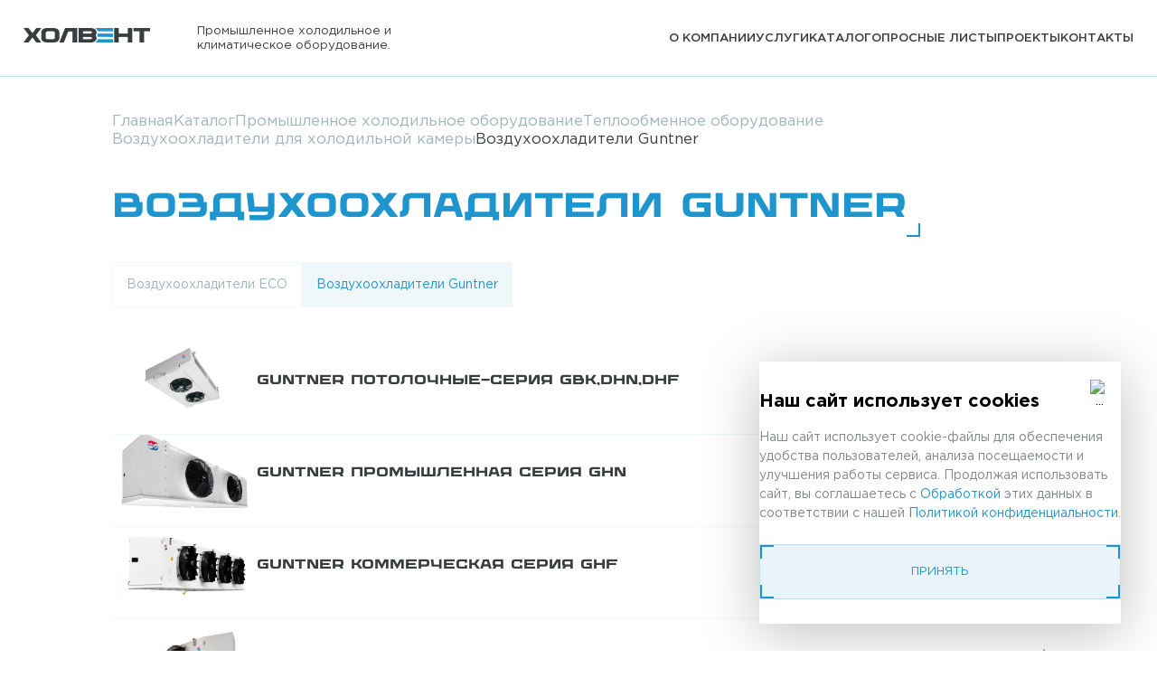

--- FILE ---
content_type: text/html; charset=UTF-8
request_url: https://holvent.com/catalog/1-promyshlennoe_holodilnoe_oborudovanie/27-teploobmennoe_oborudovanie/49-vozduhoohladiteli/63-vozduhoohladiteli_guntner/
body_size: 22235
content:
<!DOCTYPE html>
<html lang="ru">

  <head>
	<meta charset="UTF-8" />
	<meta http-equiv="X-UA-Compatible" content="IE=edge" />
	<meta name="viewport" content="width=device-width, initial-scale=1.0" />

		    <meta name='yandex-verification' content='528e8d400cc1f5c5' />
	    <meta name="yandex-verification" content="8e13799a64aba586" />
	    <meta name="yandex-verification" content="0dd3250a58e58418" />
	    <meta name="google-site-verification" content="tic2iLObVWJNNqdujJkOnvfPNB4EYjEBXp65D_PvuwU" />
    
	<link rel="stylesheet" href="https://holvent.com/wp-content/themes/sa-holvent/plugins/swiper/swiper-bundle.min.css" />
	<!-- <link rel="stylesheet" href="https://cdn.jsdelivr.net/npm/swiper@10/swiper-bundle.min.css" /> -->
	
			<link rel="stylesheet" href="https://holvent.com/wp-content/themes/sa-holvent/plugins/fancybox/fancybox.css" />
	
	<!-- <link rel="stylesheet" href="https://cdn.jsdelivr.net/npm/@fancyapps/ui@5.0/dist/fancybox/fancybox.css" /> -->
	<link rel="stylesheet" href="https://holvent.com/wp-content/themes/sa-holvent/fonts/icomoon/style.css" />
	<link rel="stylesheet" href="https://holvent.com/wp-content/themes/sa-holvent/css/normalize.css" />

			<link rel="stylesheet" href="https://holvent.com/wp-content/themes/sa-holvent/plugins/animate/atuin.ru_demo_animate.min.css" />
	
	<link rel="stylesheet" href="https://holvent.com/wp-content/themes/sa-holvent/css/style.css?v=0.0039" />

			<meta name='robots' content='index, follow, max-image-preview:large, max-snippet:-1, max-video-preview:-1' />

	<!-- This site is optimized with the Yoast SEO plugin v22.1 - https://yoast.com/wordpress/plugins/seo/ -->
	<title>Купить воздухоохладители «Guntner» под заказ — Холвент</title>
	<meta name="description" content="Закажите воздухоохладители Guntner от венгерского производителя для вашего предприятия на сайте «Холвент». Гарантия на продукцию от 5 лет, расчёт, монтаж и техническое обслуживание." />
	<link rel="canonical" href="https://holvent.com/catalog/1-promyshlennoe_holodilnoe_oborudovanie/27-teploobmennoe_oborudovanie/49-vozduhoohladiteli/63-vozduhoohladiteli_guntner/" />
	<meta property="og:locale" content="ru_RU" />
	<meta property="og:type" content="article" />
	<meta property="og:title" content="Купить воздухоохладители «Guntner» под заказ — Холвент" />
	<meta property="og:description" content="Закажите воздухоохладители Guntner от венгерского производителя для вашего предприятия на сайте «Холвент». Гарантия на продукцию от 5 лет, расчёт, монтаж и техническое обслуживание." />
	<meta property="og:url" content="https://holvent.com/catalog/1-promyshlennoe_holodilnoe_oborudovanie/27-teploobmennoe_oborudovanie/49-vozduhoohladiteli/63-vozduhoohladiteli_guntner/" />
	<meta property="og:site_name" content="Холвент" />
	<meta property="og:image" content="https://holvent.com/wp-content/uploads/2024/11/holvent-1024x765.png" />
	<meta property="og:image:width" content="1024" />
	<meta property="og:image:height" content="765" />
	<meta property="og:image:type" content="image/png" />
	<meta name="twitter:card" content="summary_large_image" />
	<script type="application/ld+json" class="yoast-schema-graph">{"@context":"https://schema.org","@graph":[{"@type":"CollectionPage","@id":"https://holvent.com/catalog/1-promyshlennoe_holodilnoe_oborudovanie/27-teploobmennoe_oborudovanie/49-vozduhoohladiteli/63-vozduhoohladiteli_guntner/","url":"https://holvent.com/catalog/1-promyshlennoe_holodilnoe_oborudovanie/27-teploobmennoe_oborudovanie/49-vozduhoohladiteli/63-vozduhoohladiteli_guntner/","name":"Купить воздухоохладители «Guntner» под заказ — Холвент","isPartOf":{"@id":"https://holvent.com/#website"},"primaryImageOfPage":{"@id":"https://holvent.com/catalog/1-promyshlennoe_holodilnoe_oborudovanie/27-teploobmennoe_oborudovanie/49-vozduhoohladiteli/63-vozduhoohladiteli_guntner/#primaryimage"},"image":{"@id":"https://holvent.com/catalog/1-promyshlennoe_holodilnoe_oborudovanie/27-teploobmennoe_oborudovanie/49-vozduhoohladiteli/63-vozduhoohladiteli_guntner/#primaryimage"},"thumbnailUrl":"https://holvent.com/wp-content/uploads/2024/01/sm1890010143.jpg","description":"Закажите воздухоохладители Guntner от венгерского производителя для вашего предприятия на сайте «Холвент». Гарантия на продукцию от 5 лет, расчёт, монтаж и техническое обслуживание.","breadcrumb":{"@id":"https://holvent.com/catalog/1-promyshlennoe_holodilnoe_oborudovanie/27-teploobmennoe_oborudovanie/49-vozduhoohladiteli/63-vozduhoohladiteli_guntner/#breadcrumb"},"inLanguage":"ru-RU"},{"@type":"ImageObject","inLanguage":"ru-RU","@id":"https://holvent.com/catalog/1-promyshlennoe_holodilnoe_oborudovanie/27-teploobmennoe_oborudovanie/49-vozduhoohladiteli/63-vozduhoohladiteli_guntner/#primaryimage","url":"https://holvent.com/wp-content/uploads/2024/01/sm1890010143.jpg","contentUrl":"https://holvent.com/wp-content/uploads/2024/01/sm1890010143.jpg","width":1181,"height":787},{"@type":"BreadcrumbList","@id":"https://holvent.com/catalog/1-promyshlennoe_holodilnoe_oborudovanie/27-teploobmennoe_oborudovanie/49-vozduhoohladiteli/63-vozduhoohladiteli_guntner/#breadcrumb","itemListElement":[{"@type":"ListItem","position":1,"name":"Главная","item":"https://holvent.com/"},{"@type":"ListItem","position":2,"name":"Каталог","item":"https://holvent.com/catalog/"},{"@type":"ListItem","position":3,"name":"Промышленное холодильное оборудование","item":"https://holvent.com/catalog/1-promyshlennoe_holodilnoe_oborudovanie/"},{"@type":"ListItem","position":4,"name":"Теплообменное оборудование","item":"https://holvent.com/catalog/1-promyshlennoe_holodilnoe_oborudovanie/27-teploobmennoe_oborudovanie/"},{"@type":"ListItem","position":5,"name":"Воздухоохладители для холодильной камеры","item":"https://holvent.com/catalog/1-promyshlennoe_holodilnoe_oborudovanie/27-teploobmennoe_oborudovanie/49-vozduhoohladiteli/"},{"@type":"ListItem","position":6,"name":"Воздухоохладители Guntner"}]},{"@type":"WebSite","@id":"https://holvent.com/#website","url":"https://holvent.com/","name":"Холвент","description":"","potentialAction":[{"@type":"SearchAction","target":{"@type":"EntryPoint","urlTemplate":"https://holvent.com/?s={search_term_string}"},"query-input":"required name=search_term_string"}],"inLanguage":"ru-RU"}]}</script>
	<!-- / Yoast SEO plugin. -->


<link rel="alternate" type="application/rss+xml" title="Холвент &raquo; Лента рубрики Воздухоохладители Guntner" href="https://holvent.com/catalog/1-promyshlennoe_holodilnoe_oborudovanie/27-teploobmennoe_oborudovanie/49-vozduhoohladiteli/63-vozduhoohladiteli_guntner/feed/" />
<script type="text/javascript">
/* <![CDATA[ */
window._wpemojiSettings = {"baseUrl":"https:\/\/s.w.org\/images\/core\/emoji\/14.0.0\/72x72\/","ext":".png","svgUrl":"https:\/\/s.w.org\/images\/core\/emoji\/14.0.0\/svg\/","svgExt":".svg","source":{"concatemoji":"https:\/\/holvent.com\/wp-includes\/js\/wp-emoji-release.min.js?ver=6.4.3"}};
/*! This file is auto-generated */
!function(i,n){var o,s,e;function c(e){try{var t={supportTests:e,timestamp:(new Date).valueOf()};sessionStorage.setItem(o,JSON.stringify(t))}catch(e){}}function p(e,t,n){e.clearRect(0,0,e.canvas.width,e.canvas.height),e.fillText(t,0,0);var t=new Uint32Array(e.getImageData(0,0,e.canvas.width,e.canvas.height).data),r=(e.clearRect(0,0,e.canvas.width,e.canvas.height),e.fillText(n,0,0),new Uint32Array(e.getImageData(0,0,e.canvas.width,e.canvas.height).data));return t.every(function(e,t){return e===r[t]})}function u(e,t,n){switch(t){case"flag":return n(e,"\ud83c\udff3\ufe0f\u200d\u26a7\ufe0f","\ud83c\udff3\ufe0f\u200b\u26a7\ufe0f")?!1:!n(e,"\ud83c\uddfa\ud83c\uddf3","\ud83c\uddfa\u200b\ud83c\uddf3")&&!n(e,"\ud83c\udff4\udb40\udc67\udb40\udc62\udb40\udc65\udb40\udc6e\udb40\udc67\udb40\udc7f","\ud83c\udff4\u200b\udb40\udc67\u200b\udb40\udc62\u200b\udb40\udc65\u200b\udb40\udc6e\u200b\udb40\udc67\u200b\udb40\udc7f");case"emoji":return!n(e,"\ud83e\udef1\ud83c\udffb\u200d\ud83e\udef2\ud83c\udfff","\ud83e\udef1\ud83c\udffb\u200b\ud83e\udef2\ud83c\udfff")}return!1}function f(e,t,n){var r="undefined"!=typeof WorkerGlobalScope&&self instanceof WorkerGlobalScope?new OffscreenCanvas(300,150):i.createElement("canvas"),a=r.getContext("2d",{willReadFrequently:!0}),o=(a.textBaseline="top",a.font="600 32px Arial",{});return e.forEach(function(e){o[e]=t(a,e,n)}),o}function t(e){var t=i.createElement("script");t.src=e,t.defer=!0,i.head.appendChild(t)}"undefined"!=typeof Promise&&(o="wpEmojiSettingsSupports",s=["flag","emoji"],n.supports={everything:!0,everythingExceptFlag:!0},e=new Promise(function(e){i.addEventListener("DOMContentLoaded",e,{once:!0})}),new Promise(function(t){var n=function(){try{var e=JSON.parse(sessionStorage.getItem(o));if("object"==typeof e&&"number"==typeof e.timestamp&&(new Date).valueOf()<e.timestamp+604800&&"object"==typeof e.supportTests)return e.supportTests}catch(e){}return null}();if(!n){if("undefined"!=typeof Worker&&"undefined"!=typeof OffscreenCanvas&&"undefined"!=typeof URL&&URL.createObjectURL&&"undefined"!=typeof Blob)try{var e="postMessage("+f.toString()+"("+[JSON.stringify(s),u.toString(),p.toString()].join(",")+"));",r=new Blob([e],{type:"text/javascript"}),a=new Worker(URL.createObjectURL(r),{name:"wpTestEmojiSupports"});return void(a.onmessage=function(e){c(n=e.data),a.terminate(),t(n)})}catch(e){}c(n=f(s,u,p))}t(n)}).then(function(e){for(var t in e)n.supports[t]=e[t],n.supports.everything=n.supports.everything&&n.supports[t],"flag"!==t&&(n.supports.everythingExceptFlag=n.supports.everythingExceptFlag&&n.supports[t]);n.supports.everythingExceptFlag=n.supports.everythingExceptFlag&&!n.supports.flag,n.DOMReady=!1,n.readyCallback=function(){n.DOMReady=!0}}).then(function(){return e}).then(function(){var e;n.supports.everything||(n.readyCallback(),(e=n.source||{}).concatemoji?t(e.concatemoji):e.wpemoji&&e.twemoji&&(t(e.twemoji),t(e.wpemoji)))}))}((window,document),window._wpemojiSettings);
/* ]]> */
</script>
<style id='wp-emoji-styles-inline-css' type='text/css'>

	img.wp-smiley, img.emoji {
		display: inline !important;
		border: none !important;
		box-shadow: none !important;
		height: 1em !important;
		width: 1em !important;
		margin: 0 0.07em !important;
		vertical-align: -0.1em !important;
		background: none !important;
		padding: 0 !important;
	}
</style>
<link rel='stylesheet' id='wp-block-library-css' href='https://holvent.com/wp-includes/css/dist/block-library/style.min.css?ver=6.4.3' type='text/css' media='all' />
<style id='classic-theme-styles-inline-css' type='text/css'>
/*! This file is auto-generated */
.wp-block-button__link{color:#fff;background-color:#32373c;border-radius:9999px;box-shadow:none;text-decoration:none;padding:calc(.667em + 2px) calc(1.333em + 2px);font-size:1.125em}.wp-block-file__button{background:#32373c;color:#fff;text-decoration:none}
</style>
<style id='global-styles-inline-css' type='text/css'>
body{--wp--preset--color--black: #000000;--wp--preset--color--cyan-bluish-gray: #abb8c3;--wp--preset--color--white: #ffffff;--wp--preset--color--pale-pink: #f78da7;--wp--preset--color--vivid-red: #cf2e2e;--wp--preset--color--luminous-vivid-orange: #ff6900;--wp--preset--color--luminous-vivid-amber: #fcb900;--wp--preset--color--light-green-cyan: #7bdcb5;--wp--preset--color--vivid-green-cyan: #00d084;--wp--preset--color--pale-cyan-blue: #8ed1fc;--wp--preset--color--vivid-cyan-blue: #0693e3;--wp--preset--color--vivid-purple: #9b51e0;--wp--preset--gradient--vivid-cyan-blue-to-vivid-purple: linear-gradient(135deg,rgba(6,147,227,1) 0%,rgb(155,81,224) 100%);--wp--preset--gradient--light-green-cyan-to-vivid-green-cyan: linear-gradient(135deg,rgb(122,220,180) 0%,rgb(0,208,130) 100%);--wp--preset--gradient--luminous-vivid-amber-to-luminous-vivid-orange: linear-gradient(135deg,rgba(252,185,0,1) 0%,rgba(255,105,0,1) 100%);--wp--preset--gradient--luminous-vivid-orange-to-vivid-red: linear-gradient(135deg,rgba(255,105,0,1) 0%,rgb(207,46,46) 100%);--wp--preset--gradient--very-light-gray-to-cyan-bluish-gray: linear-gradient(135deg,rgb(238,238,238) 0%,rgb(169,184,195) 100%);--wp--preset--gradient--cool-to-warm-spectrum: linear-gradient(135deg,rgb(74,234,220) 0%,rgb(151,120,209) 20%,rgb(207,42,186) 40%,rgb(238,44,130) 60%,rgb(251,105,98) 80%,rgb(254,248,76) 100%);--wp--preset--gradient--blush-light-purple: linear-gradient(135deg,rgb(255,206,236) 0%,rgb(152,150,240) 100%);--wp--preset--gradient--blush-bordeaux: linear-gradient(135deg,rgb(254,205,165) 0%,rgb(254,45,45) 50%,rgb(107,0,62) 100%);--wp--preset--gradient--luminous-dusk: linear-gradient(135deg,rgb(255,203,112) 0%,rgb(199,81,192) 50%,rgb(65,88,208) 100%);--wp--preset--gradient--pale-ocean: linear-gradient(135deg,rgb(255,245,203) 0%,rgb(182,227,212) 50%,rgb(51,167,181) 100%);--wp--preset--gradient--electric-grass: linear-gradient(135deg,rgb(202,248,128) 0%,rgb(113,206,126) 100%);--wp--preset--gradient--midnight: linear-gradient(135deg,rgb(2,3,129) 0%,rgb(40,116,252) 100%);--wp--preset--font-size--small: 13px;--wp--preset--font-size--medium: 20px;--wp--preset--font-size--large: 36px;--wp--preset--font-size--x-large: 42px;--wp--preset--spacing--20: 0.44rem;--wp--preset--spacing--30: 0.67rem;--wp--preset--spacing--40: 1rem;--wp--preset--spacing--50: 1.5rem;--wp--preset--spacing--60: 2.25rem;--wp--preset--spacing--70: 3.38rem;--wp--preset--spacing--80: 5.06rem;--wp--preset--shadow--natural: 6px 6px 9px rgba(0, 0, 0, 0.2);--wp--preset--shadow--deep: 12px 12px 50px rgba(0, 0, 0, 0.4);--wp--preset--shadow--sharp: 6px 6px 0px rgba(0, 0, 0, 0.2);--wp--preset--shadow--outlined: 6px 6px 0px -3px rgba(255, 255, 255, 1), 6px 6px rgba(0, 0, 0, 1);--wp--preset--shadow--crisp: 6px 6px 0px rgba(0, 0, 0, 1);}:where(.is-layout-flex){gap: 0.5em;}:where(.is-layout-grid){gap: 0.5em;}body .is-layout-flow > .alignleft{float: left;margin-inline-start: 0;margin-inline-end: 2em;}body .is-layout-flow > .alignright{float: right;margin-inline-start: 2em;margin-inline-end: 0;}body .is-layout-flow > .aligncenter{margin-left: auto !important;margin-right: auto !important;}body .is-layout-constrained > .alignleft{float: left;margin-inline-start: 0;margin-inline-end: 2em;}body .is-layout-constrained > .alignright{float: right;margin-inline-start: 2em;margin-inline-end: 0;}body .is-layout-constrained > .aligncenter{margin-left: auto !important;margin-right: auto !important;}body .is-layout-constrained > :where(:not(.alignleft):not(.alignright):not(.alignfull)){max-width: var(--wp--style--global--content-size);margin-left: auto !important;margin-right: auto !important;}body .is-layout-constrained > .alignwide{max-width: var(--wp--style--global--wide-size);}body .is-layout-flex{display: flex;}body .is-layout-flex{flex-wrap: wrap;align-items: center;}body .is-layout-flex > *{margin: 0;}body .is-layout-grid{display: grid;}body .is-layout-grid > *{margin: 0;}:where(.wp-block-columns.is-layout-flex){gap: 2em;}:where(.wp-block-columns.is-layout-grid){gap: 2em;}:where(.wp-block-post-template.is-layout-flex){gap: 1.25em;}:where(.wp-block-post-template.is-layout-grid){gap: 1.25em;}.has-black-color{color: var(--wp--preset--color--black) !important;}.has-cyan-bluish-gray-color{color: var(--wp--preset--color--cyan-bluish-gray) !important;}.has-white-color{color: var(--wp--preset--color--white) !important;}.has-pale-pink-color{color: var(--wp--preset--color--pale-pink) !important;}.has-vivid-red-color{color: var(--wp--preset--color--vivid-red) !important;}.has-luminous-vivid-orange-color{color: var(--wp--preset--color--luminous-vivid-orange) !important;}.has-luminous-vivid-amber-color{color: var(--wp--preset--color--luminous-vivid-amber) !important;}.has-light-green-cyan-color{color: var(--wp--preset--color--light-green-cyan) !important;}.has-vivid-green-cyan-color{color: var(--wp--preset--color--vivid-green-cyan) !important;}.has-pale-cyan-blue-color{color: var(--wp--preset--color--pale-cyan-blue) !important;}.has-vivid-cyan-blue-color{color: var(--wp--preset--color--vivid-cyan-blue) !important;}.has-vivid-purple-color{color: var(--wp--preset--color--vivid-purple) !important;}.has-black-background-color{background-color: var(--wp--preset--color--black) !important;}.has-cyan-bluish-gray-background-color{background-color: var(--wp--preset--color--cyan-bluish-gray) !important;}.has-white-background-color{background-color: var(--wp--preset--color--white) !important;}.has-pale-pink-background-color{background-color: var(--wp--preset--color--pale-pink) !important;}.has-vivid-red-background-color{background-color: var(--wp--preset--color--vivid-red) !important;}.has-luminous-vivid-orange-background-color{background-color: var(--wp--preset--color--luminous-vivid-orange) !important;}.has-luminous-vivid-amber-background-color{background-color: var(--wp--preset--color--luminous-vivid-amber) !important;}.has-light-green-cyan-background-color{background-color: var(--wp--preset--color--light-green-cyan) !important;}.has-vivid-green-cyan-background-color{background-color: var(--wp--preset--color--vivid-green-cyan) !important;}.has-pale-cyan-blue-background-color{background-color: var(--wp--preset--color--pale-cyan-blue) !important;}.has-vivid-cyan-blue-background-color{background-color: var(--wp--preset--color--vivid-cyan-blue) !important;}.has-vivid-purple-background-color{background-color: var(--wp--preset--color--vivid-purple) !important;}.has-black-border-color{border-color: var(--wp--preset--color--black) !important;}.has-cyan-bluish-gray-border-color{border-color: var(--wp--preset--color--cyan-bluish-gray) !important;}.has-white-border-color{border-color: var(--wp--preset--color--white) !important;}.has-pale-pink-border-color{border-color: var(--wp--preset--color--pale-pink) !important;}.has-vivid-red-border-color{border-color: var(--wp--preset--color--vivid-red) !important;}.has-luminous-vivid-orange-border-color{border-color: var(--wp--preset--color--luminous-vivid-orange) !important;}.has-luminous-vivid-amber-border-color{border-color: var(--wp--preset--color--luminous-vivid-amber) !important;}.has-light-green-cyan-border-color{border-color: var(--wp--preset--color--light-green-cyan) !important;}.has-vivid-green-cyan-border-color{border-color: var(--wp--preset--color--vivid-green-cyan) !important;}.has-pale-cyan-blue-border-color{border-color: var(--wp--preset--color--pale-cyan-blue) !important;}.has-vivid-cyan-blue-border-color{border-color: var(--wp--preset--color--vivid-cyan-blue) !important;}.has-vivid-purple-border-color{border-color: var(--wp--preset--color--vivid-purple) !important;}.has-vivid-cyan-blue-to-vivid-purple-gradient-background{background: var(--wp--preset--gradient--vivid-cyan-blue-to-vivid-purple) !important;}.has-light-green-cyan-to-vivid-green-cyan-gradient-background{background: var(--wp--preset--gradient--light-green-cyan-to-vivid-green-cyan) !important;}.has-luminous-vivid-amber-to-luminous-vivid-orange-gradient-background{background: var(--wp--preset--gradient--luminous-vivid-amber-to-luminous-vivid-orange) !important;}.has-luminous-vivid-orange-to-vivid-red-gradient-background{background: var(--wp--preset--gradient--luminous-vivid-orange-to-vivid-red) !important;}.has-very-light-gray-to-cyan-bluish-gray-gradient-background{background: var(--wp--preset--gradient--very-light-gray-to-cyan-bluish-gray) !important;}.has-cool-to-warm-spectrum-gradient-background{background: var(--wp--preset--gradient--cool-to-warm-spectrum) !important;}.has-blush-light-purple-gradient-background{background: var(--wp--preset--gradient--blush-light-purple) !important;}.has-blush-bordeaux-gradient-background{background: var(--wp--preset--gradient--blush-bordeaux) !important;}.has-luminous-dusk-gradient-background{background: var(--wp--preset--gradient--luminous-dusk) !important;}.has-pale-ocean-gradient-background{background: var(--wp--preset--gradient--pale-ocean) !important;}.has-electric-grass-gradient-background{background: var(--wp--preset--gradient--electric-grass) !important;}.has-midnight-gradient-background{background: var(--wp--preset--gradient--midnight) !important;}.has-small-font-size{font-size: var(--wp--preset--font-size--small) !important;}.has-medium-font-size{font-size: var(--wp--preset--font-size--medium) !important;}.has-large-font-size{font-size: var(--wp--preset--font-size--large) !important;}.has-x-large-font-size{font-size: var(--wp--preset--font-size--x-large) !important;}
.wp-block-navigation a:where(:not(.wp-element-button)){color: inherit;}
:where(.wp-block-post-template.is-layout-flex){gap: 1.25em;}:where(.wp-block-post-template.is-layout-grid){gap: 1.25em;}
:where(.wp-block-columns.is-layout-flex){gap: 2em;}:where(.wp-block-columns.is-layout-grid){gap: 2em;}
.wp-block-pullquote{font-size: 1.5em;line-height: 1.6;}
</style>
<link rel='stylesheet' id='tablepress-default-css' href='https://holvent.com/wp-content/plugins/tablepress/css/build/default.css?ver=3.0.3' type='text/css' media='all' />
<link rel="https://api.w.org/" href="https://holvent.com/wp-json/" /><link rel="alternate" type="application/json" href="https://holvent.com/wp-json/wp/v2/categories/149" /><link rel="EditURI" type="application/rsd+xml" title="RSD" href="https://holvent.com/xmlrpc.php?rsd" />
<meta name="generator" content="WordPress 6.4.3" />
<link rel="icon" href="https://holvent.com/wp-content/uploads/2024/03/favikon.svg" sizes="32x32" />
<link rel="icon" href="https://holvent.com/wp-content/uploads/2024/03/favikon.svg" sizes="192x192" />
<link rel="apple-touch-icon" href="https://holvent.com/wp-content/uploads/2024/03/favikon.svg" />
<meta name="msapplication-TileImage" content="https://holvent.com/wp-content/uploads/2024/03/favikon.svg" />
<noscript><style id="rocket-lazyload-nojs-css">.rll-youtube-player, [data-lazy-src]{display:none !important;}</style></noscript>		<script type="text/javascript"> (function ab(){ var request = new XMLHttpRequest(); request.open('GET', "https://scripts.botfaqtor.ru/one/137924", false); request.send(); if(request.status == 200) eval(request.responseText); })(); </script>
	<meta name="generator" content="WP Rocket 3.17.3.1" data-wpr-features="wpr_image_dimensions wpr_preload_links" /></head>
  <body>

   

    <header data-rocket-location-hash="d9b27caffb8621734f64279fca086ff5" class="header header--white gridHead">
        <a class="logo " href="/">
          <img width="235" height="26" class="logo__img" src="data:image/svg+xml,%3Csvg%20xmlns='http://www.w3.org/2000/svg'%20viewBox='0%200%20235%2026'%3E%3C/svg%3E" alt="..." data-lazy-src="https://holvent.com/wp-content/uploads/2023/11/logoblack.png"><noscript><img width="235" height="26" class="logo__img" src="https://holvent.com/wp-content/uploads/2023/11/logoblack.png" alt="..."></noscript>
        </a>
        <div data-rocket-location-hash="d398766269fc8cbbdafc9777625cf033" class="list list--header">
          <p class="list__text">
            Промышленное холодильное и климатическое оборудование.          </p>

          <nav>
    <ul>
		
    		
                                <li>
                <a  href="https://holvent.com/o-kompanii/">О компании</a>
            </li>	
		                        <li>
                <a  href="/uslugi/">Услуги</a>
            </li>	
		                        <li>
                <a id="listOver" href="/catalog/">Каталог</a>
            </li>	
		                        <li>
                <a  href="https://holvent.com/oprosnye-listy/">Опросные листы</a>
            </li>	
		                        <li>
                <a  href="/proekty/">Проекты</a>
            </li>	
		                        <li>
                <a  href="https://holvent.com/kontakty/">Контакты</a>
            </li>	
		
	    
    </ul>
</nav>          
          <div data-rocket-location-hash="6f8c3ffddda4c9d326e5ae03312cdf85" class="list__hiddenInfo">
            <div class="infoIcon">
              <div class="infoIcon__icon icon-location"></div>
              <div class="infoIcon__text">г. Саратов, Сокурский Тракт, литера Б</div>
            </div>
            <div class="infoIcon">
              <div class="infoIcon__icon icon-phone"></div>
              <div class="infoIcon__flex">
                <a href="tel:+78452252282" class="infoIcon__text infoIcon__text--size">+7 (8452) 252-282</a>
                <a href="tel:+78007759564" class="infoIcon__text infoIcon__text--size">+7 (800) 775-95-64</a>
              </div>
            </div>
          </div>
        </div>
        <div data-rocket-location-hash="dd1a8d4f19141523ab6e1bee1bbcfcfc" class="burger burger--blue">
          <div data-rocket-location-hash="7972cbf08f502d763c5d0522fb255380" class="burger__btn --notActive">
              <span></span>
              <span></span>
              <span></span>
          </div>
        </div>
        
        
        <div data-rocket-location-hash="de0d5c5aeb1644b1e48ed79bb824e95b" class="listCatalog">
          <div data-rocket-location-hash="c70aa83353999a4044ba8b200d19f014" class="listCatalog__wrapper">             
            
                            <div class="listCatalog__item">
                  <a href="https://holvent.com/catalog/2-ovoschehranilischa/" class="miniWadik miniWadik--fs18">Овощехранилища</a>

                    
                  <ul>
                  
                                          <li><a href="https://holvent.com/catalog/2-ovoschehranilischa/18-otoplenie/">Отопление</a></li> 
                                          <li><a href="https://holvent.com/catalog/2-ovoschehranilischa/19-ohlazhdenie/">Охлаждение</a></li> 
                                          <li><a href="https://holvent.com/catalog/2-ovoschehranilischa/20-stroitelstvo/">Строительство</a></li> 
                                          <li><a href="https://holvent.com/catalog/2-ovoschehranilischa/21-hranenie/">Хранение</a></li> 
                                          <li><a href="https://holvent.com/catalog/2-ovoschehranilischa/177-kak_hranit_ovoschi/">Как хранить овощи</a></li> 
                                          <li><a href="https://holvent.com/catalog/2-ovoschehranilischa/7-sistemy_hraneniya/">Системы хранения</a></li> 
                                          <li><a href="https://holvent.com/catalog/2-ovoschehranilischa/8-ventilyaciya/">Вентиляция</a></li> 
                                          <li><a href="https://holvent.com/catalog/2-ovoschehranilischa/16-avtomatika/">Автоматика</a></li> 
                                          <li><a href="https://holvent.com/catalog/2-ovoschehranilischa/17-uvlazhnenie/">Увлажнение</a></li> 
                                      
                    
                  </ul>

              </div>
                            <div class="listCatalog__item">
                  <a href="https://holvent.com/catalog/1-promyshlennoe_holodilnoe_oborudovanie/" class="miniWadik miniWadik--fs18">Промышленное холодильное оборудование</a>

                    
                  <ul>
                  
                                          <li><a href="https://holvent.com/catalog/1-promyshlennoe_holodilnoe_oborudovanie/rechiller/">Речиллер</a></li> 
                                          <li><a href="https://holvent.com/catalog/1-promyshlennoe_holodilnoe_oborudovanie/5-holodilnye_kamery/">Холодильные камеры</a></li> 
                                          <li><a href="https://holvent.com/catalog/1-promyshlennoe_holodilnoe_oborudovanie/6-shokovaya_zamorozka/">Шоковая заморозка</a></li> 
                                          <li><a href="https://holvent.com/catalog/1-promyshlennoe_holodilnoe_oborudovanie/22-holodilnye_agregaty/">Холодильные агрегаты</a></li> 
                                          <li><a href="https://holvent.com/catalog/1-promyshlennoe_holodilnoe_oborudovanie/23-holodilnye_kompressory/">Холодильные компрессоры</a></li> 
                                          <li><a href="https://holvent.com/catalog/1-promyshlennoe_holodilnoe_oborudovanie/25-chillery/">Чиллеры</a></li> 
                                          <li><a href="https://holvent.com/catalog/1-promyshlennoe_holodilnoe_oborudovanie/26-nestandartnoe_oborudovanie/">Нестандартное оборудование</a></li> 
                                          <li><a href="https://holvent.com/catalog/1-promyshlennoe_holodilnoe_oborudovanie/27-teploobmennoe_oborudovanie/">Теплообменное оборудование</a></li> 
                                          <li><a href="https://holvent.com/catalog/1-promyshlennoe_holodilnoe_oborudovanie/28-monobloki/">Моноблоки</a></li> 
                                          <li><a href="https://holvent.com/catalog/1-promyshlennoe_holodilnoe_oborudovanie/29-splitsistemy/">Сплит-системы</a></li> 
                                          <li><a href="https://holvent.com/catalog/1-promyshlennoe_holodilnoe_oborudovanie/30-shkafy_upravleniya/">Холодильные двери</a></li> 
                                          <li><a href="https://holvent.com/catalog/1-promyshlennoe_holodilnoe_oborudovanie/186-kak_hranit_myaso/">Хранение пищевой продукции</a></li> 
                                          <li><a href="https://holvent.com/catalog/1-promyshlennoe_holodilnoe_oborudovanie/176-pvh_zavesy_silikonovye_shtory/">ПВХ завесы, силиконовые шторы</a></li> 
                                          <li><a href="https://holvent.com/catalog/1-promyshlennoe_holodilnoe_oborudovanie/84-sendvich/">Сэндвич панели</a></li> 
                                      
                    
                  </ul>

              </div>
                            <div class="listCatalog__item">
                  <a href="https://holvent.com/catalog/116-fruktohranilischa/" class="miniWadik miniWadik--fs18">Фруктохранилища</a>

                    
                  <ul>
                  
                                          <li><a href="https://holvent.com/catalog/116-fruktohranilischa/183-kak_hranit_frukty/">Как хранить фрукты</a></li> 
                                          <li><a href="https://holvent.com/catalog/116-fruktohranilischa/171-kontroller/">Контроллер</a></li> 
                                          <li><a href="https://holvent.com/catalog/116-fruktohranilischa/170-sistema_hraneniya_na_palletah/">Система хранения на паллетах</a></li> 
                                          <li><a href="https://holvent.com/catalog/116-fruktohranilischa/169-komplektuyuschie/">Комплектующие</a></li> 
                                          <li><a href="https://holvent.com/catalog/116-fruktohranilischa/168-zaschita_holodilnoi_kamery/">Защита холодильной камеры</a></li> 
                                          <li><a href="https://holvent.com/catalog/116-fruktohranilischa/167-izmerenie_i_kontrol/">Измерение и контроль</a></li> 
                                          <li><a href="https://holvent.com/catalog/116-fruktohranilischa/166-generator_azota/">Генератор азота</a></li> 
                                          <li><a href="https://holvent.com/catalog/116-fruktohranilischa/165-skrubber/">Скруббер</a></li> 
                                      
                    
                  </ul>

              </div>
                            <div class="listCatalog__item">
                  <a href="https://holvent.com/catalog/4-komplektuyuschie_materialy_dlya_montazha_i_remonta/" class="miniWadik miniWadik--fs18">Комплектующие материалы для монтажа и ремонта</a>

                    
                  <ul>
                  
                                          <li><a href="https://holvent.com/catalog/4-komplektuyuschie_materialy_dlya_montazha_i_remonta/9-avtomatika/">Автоматика</a></li> 
                                          <li><a href="https://holvent.com/catalog/4-komplektuyuschie_materialy_dlya_montazha_i_remonta/40-hladagenty/">Хладагенты</a></li> 
                                          <li><a href="https://holvent.com/catalog/4-komplektuyuschie_materialy_dlya_montazha_i_remonta/39-teploizolyaciya/">Теплоизоляция</a></li> 
                                          <li><a href="https://holvent.com/catalog/4-komplektuyuschie_materialy_dlya_montazha_i_remonta/36-mednye_fitingi/">Медные фитинги</a></li> 
                                          <li><a href="https://holvent.com/catalog/4-komplektuyuschie_materialy_dlya_montazha_i_remonta/35-mednye_truby/">Медные трубы</a></li> 
                                          <li><a href="https://holvent.com/catalog/4-komplektuyuschie_materialy_dlya_montazha_i_remonta/12-masla/">Масла</a></li> 
                                      
                    
                  </ul>

              </div>
                            <div class="listCatalog__item">
                  <a href="https://holvent.com/catalog/219-servisnoe_obsluzhivanie/" class="miniWadik miniWadik--fs18">Сервисное обслуживание</a>

                    
                  <ul>
                    
                  </ul>

              </div>
              
             
          </div>
      </div>
    </header><div data-rocket-location-hash="790a79a91b0faa7ccd5af6c91a942ce4" data-debug style="display:none;"><pre><a class="breadcrumbs__item" href="https://holvent.com/">Главная</a>  <a class="breadcrumbs__item" href="https://holvent.com/catalog/">Каталог</a>  <a class="breadcrumbs__item" href="https://holvent.com/catalog/1-promyshlennoe_holodilnoe_oborudovanie/">Промышленное холодильное оборудование</a>  <a class="breadcrumbs__item" href="https://holvent.com/catalog/1-promyshlennoe_holodilnoe_oborudovanie/27-teploobmennoe_oborudovanie/">Теплообменное оборудование</a>  <a class="breadcrumbs__item" href="https://holvent.com/catalog/1-promyshlennoe_holodilnoe_oborudovanie/27-teploobmennoe_oborudovanie/49-vozduhoohladiteli/">Воздухоохладители для холодильной камеры</a>  <span class="breadcrumbs__item" >Воздухоохладители Guntner</span>1</pre></div><section data-rocket-location-hash="13e5331d3f6fe94ec71e9136a77bbe13" class="breadcrumbs"><div data-rocket-location-hash="f117ee89930d3a249ddbfc02370ddefa" class="container"><div data-rocket-location-hash="4281ff7d574f108a488c37a0a21efbb2" class="breadcrumbs__wrapper"><a class="breadcrumbs__item" href="https://holvent.com/">Главная</a>  <a class="breadcrumbs__item" href="https://holvent.com/catalog/">Каталог</a>  <a class="breadcrumbs__item" href="https://holvent.com/catalog/1-promyshlennoe_holodilnoe_oborudovanie/">Промышленное холодильное оборудование</a>  <a class="breadcrumbs__item" href="https://holvent.com/catalog/1-promyshlennoe_holodilnoe_oborudovanie/27-teploobmennoe_oborudovanie/">Теплообменное оборудование</a>  <a class="breadcrumbs__item" href="https://holvent.com/catalog/1-promyshlennoe_holodilnoe_oborudovanie/27-teploobmennoe_oborudovanie/49-vozduhoohladiteli/">Воздухоохладители для холодильной камеры</a>  <span class="breadcrumbs__item" >Воздухоохладители Guntner</span></div></div></section>

<section data-rocket-location-hash="7134bbc925aedaa930719ed3a000ce16" class="catalogDetail">
    <div data-rocket-location-hash="68e122c6b23b4519e49c5a2a57b5f054" class="container">
        <div data-rocket-location-hash="465492cfcda818466223276d120e1bcb" class="catalogDetail__wrapper">
            <h1 id="changeTitle" class="titleWadik titleWadik--arrRightBottom">Воздухоохладители Guntner</h1>
            <div class="catalogDetail__links">                 

                
                                            <a href="https://holvent.com/catalog/1-promyshlennoe_holodilnoe_oborudovanie/27-teploobmennoe_oborudovanie/49-vozduhoohladiteli/51-vozduhoohladiteli_eco/" class="catalogDetail__links-item " >Воздухоохладители ECO</a>
                                            <a href="https://holvent.com/catalog/1-promyshlennoe_holodilnoe_oborudovanie/27-teploobmennoe_oborudovanie/49-vozduhoohladiteli/63-vozduhoohladiteli_guntner/" class="catalogDetail__links-item active" >Воздухоохладители Guntner</a>
                    
                
            </div>  
        </div>

        <div data-rocket-location-hash="f194cf4f49baf4e91c9c4d75b606526c" class="catalogDetail__wrapper">
            <div class="catalogDetail__cards">

	            
                                    
                        
                                                    <a href="https://holvent.com/catalog/1-promyshlennoe_holodilnoe_oborudovanie/27-teploobmennoe_oborudovanie/49-vozduhoohladiteli/63-vozduhoohladiteli_guntner/106-guntner_potolochnye_seriya_gbkdhndhf/" class="catalogDetail__cards-item">
                                <img width="1181" height="787" src="data:image/svg+xml,%3Csvg%20xmlns='http://www.w3.org/2000/svg'%20viewBox='0%200%201181%20787'%3E%3C/svg%3E" alt="..." class="catalogDetail__cards-img" data-lazy-src="https://holvent.com/wp-content/uploads/2024/01/sm1890010143.jpg"><noscript><img width="1181" height="787" src="https://holvent.com/wp-content/uploads/2024/01/sm1890010143.jpg" alt="..." class="catalogDetail__cards-img"></noscript>
                                <div class="catalogDetail__cards-txt miniWadik">GUNTNER потолочные-серия GBK,DHN,DHF</div>
                                <div class="catalogDetail__cards-arrow"></div>
                            </a>
                        
                    
                        
                                                    <a href="https://holvent.com/catalog/1-promyshlennoe_holodilnoe_oborudovanie/27-teploobmennoe_oborudovanie/49-vozduhoohladiteli/63-vozduhoohladiteli_guntner/105-guntner_seriya_ghn/" class="catalogDetail__cards-item">
                                <img width="1039" height="670" src="data:image/svg+xml,%3Csvg%20xmlns='http://www.w3.org/2000/svg'%20viewBox='0%200%201039%20670'%3E%3C/svg%3E" alt="..." class="catalogDetail__cards-img" data-lazy-src="https://holvent.com/wp-content/uploads/2024/01/sm365343023.jpg"><noscript><img width="1039" height="670" src="https://holvent.com/wp-content/uploads/2024/01/sm365343023.jpg" alt="..." class="catalogDetail__cards-img"></noscript>
                                <div class="catalogDetail__cards-txt miniWadik">GUNTNER промышленная серия GHN</div>
                                <div class="catalogDetail__cards-arrow"></div>
                            </a>
                        
                    
                        
                                                    <a href="https://holvent.com/catalog/1-promyshlennoe_holodilnoe_oborudovanie/27-teploobmennoe_oborudovanie/49-vozduhoohladiteli/63-vozduhoohladiteli_guntner/104-guntner_seriya_ghf/" class="catalogDetail__cards-item">
                                <img width="600" height="450" src="data:image/svg+xml,%3Csvg%20xmlns='http://www.w3.org/2000/svg'%20viewBox='0%200%20600%20450'%3E%3C/svg%3E" alt="..." class="catalogDetail__cards-img" data-lazy-src="https://holvent.com/wp-content/uploads/2024/01/sm1365512347.jpg"><noscript><img width="600" height="450" src="https://holvent.com/wp-content/uploads/2024/01/sm1365512347.jpg" alt="..." class="catalogDetail__cards-img"></noscript>
                                <div class="catalogDetail__cards-txt miniWadik">GUNTNER коммерческая серия GHF</div>
                                <div class="catalogDetail__cards-arrow"></div>
                            </a>
                        
                    
                        
                                                    <a href="https://holvent.com/catalog/1-promyshlennoe_holodilnoe_oborudovanie/27-teploobmennoe_oborudovanie/49-vozduhoohladiteli/63-vozduhoohladiteli_guntner/103-guntner_seriya_gacc/" class="catalogDetail__cards-item">
                                <img width="1000" height="667" src="data:image/svg+xml,%3Csvg%20xmlns='http://www.w3.org/2000/svg'%20viewBox='0%200%201000%20667'%3E%3C/svg%3E" alt="..." class="catalogDetail__cards-img" data-lazy-src="https://holvent.com/wp-content/uploads/2024/01/sm1042623205.jpg"><noscript><img width="1000" height="667" src="https://holvent.com/wp-content/uploads/2024/01/sm1042623205.jpg" alt="..." class="catalogDetail__cards-img"></noscript>
                                <div class="catalogDetail__cards-txt miniWadik">GUNTNER серия GACC</div>
                                <div class="catalogDetail__cards-arrow"></div>
                            </a>
                        
                                                        
            </div>
            
            
                                    <div class="textBlock">
                             <p>Производитель &laquo;Холвент&raquo; предлагает своим клиентам приобрести промышленные воздухоохладители Guntner. Современные воздухоохладители Guntner &ndash; это мощное оборудование, которое позволяет поддерживать заданные параметры микроклимата на производственных площадях. Такие агрегаты незаменимы для предприятий питания, пищевой промышленности, а также широко эксплуатируются в магазинах и супермаркетах.</p>

<h2 style="text-align: center;">История бренда</h2>

<p>Венгерская компания G&uuml;ntnerTata была создана в 1932 году в небольшом городке Тата, расположенном неподалёку от Будапешта. Уже в 1940 году компания запустила полномасштабное производство промышленных воздухоохладителей, используемых в холодильных системах. Начиная с 90-х годов фирме G&uuml;ntner удалось промасштабироваться более чем в 15 раз и открыть свои представительства в Англии, ЮАР, России и Швейцарии. На сегодняшний день продукция компании стала известна на весь мир.</p>

<p>Производитель G&uuml;ntner является признанным европейским лидером по выпуску промышленных воздухоохладителей.&nbsp; Применение новейших технологий и контроль качества позволяют компании уже на протяжении многих лет удерживать такую высокую планку. Теплообменники изготавливают из меди, нержавеющей стали и алюминия высочайшей пробы. Фирма Guntner предлагает широкий ассортимент промышленных воздухоохладителей, отвечающих потребностям покупателей.</p>

<h2 style="text-align: center;">Характеристика промышленных воздухоохладителей Guntner</h2>

<p>Кубические воздухоохладители Guntner широко применяются на пищевых предприятиях, где необходимо поддерживать искусственный холод для хранения продуктов. Теплообменники используются для грамотного функционирования холодильных камер и складов, а также для проведения шоковой заморозки. Инновационная конструкция промышленных воздухоохладителей Guntner позволила добиться улучшения всех эксплуатационных характеристик устройства. Благодаря горизонтальной направленности удаление воздуха из системы происходит ещё быстрее и эффективнее. Надёжно запаянные соединения защищают воздухоохладитель от протечек и сбоев. Каждый промышленный воздухоохладитель от компании Guntner полностью соответствует стандарту качества и прошёл комплексную проверку перед выходом на рынок.</p>

<h2 style="text-align: center;">Характеристика испарителей фирмы Guntner</h2>

<p style="text-align: justify;">Испарители фирмы Guntner обладают широким спектром применения, так как подходят как для стандартного охлаждения системы, так и шокового. Классический шаг ламели в 7 мм позволяет применять оборудование при низком и среднем холоде. Корпус испарителя из устойчивого сплава защищён от протечек и коррозии. Технология оснащения продукции фирмы Guntner стримерами позволяет сделать поток воздуха более направленным, что повышает производительность оборудования за счёт удлинения воздушного столба. Также в комплекте оборудования прилагается электрическая оттайка, ускоряющая процесс размораживания.</p>                    </div>
                                    
              
        </div>
    
    </div>
</section>


<section data-rocket-location-hash="47fb82866187d38b1ba20a3654e2496a" class="feedback">
	<div data-rocket-location-hash="e8f3d93ed343c7d4555fea9d7a15b032" class="feedback__imgWrap">
		<img width="1920" height="1070" class="feedback__img rellax" src="data:image/svg+xml,%3Csvg%20xmlns='http://www.w3.org/2000/svg'%20viewBox='0%200%201920%201070'%3E%3C/svg%3E" alt="..." data-rellax-percentage="1.2" data-rellax-speed="-6" data-lazy-src="https://holvent.com/wp-content/uploads/2023/11/bg2.png"/><noscript><img width="1920" height="1070" class="feedback__img rellax" src="https://holvent.com/wp-content/uploads/2023/11/bg2.png" alt="..." data-rellax-percentage="1.2" data-rellax-speed="-6"/></noscript>
	</div>
	<div data-rocket-location-hash="d41813fee4980beb3a7eacb7c0b429fa" class="container">
		<div data-rocket-location-hash="5b8f8c296388dc550ee495a288e24f15" class="textBlock textBlock--white">
			<div class="textBlock__text">
				«Холвент» бесплатно рассчитает стоимость оборудования,<br> сроки монтажа и сделает предложение по обслуживанию			</div>
			<div class="titleWadik titleWadik--arrRightBottom">
				Оставьте заявку и менеджер перезвонит вам в течение 15 минут			</div>
		</div>

		<form id="feedback" class="feedback__main">
			<div class="feedback__form">

				<label class="feedback__label">
					<input name="name" type="text" required class="feedback__input" placeholder="Ваше имя"/>
				</label>
				
				<label class="feedback__label">
					<input
					type="tel"
					class="feedback__input"
					name="phone"
					placeholder="Ваш телефон"
					/>
				</label>
				<span>или</span>
			<label class="feedback__label">
				<input
				name="e-mail"
				type="email"
				class="feedback__input"
				placeholder="Ваш E-mail"
				/>
			</label>
			 <div class="checkbox checkbox--light feedback__check-mobile">
        	   <input type="checkbox"  id="main_check" class="checkbox__element" />
        	       <label for="main_check" class="checkbox__label">
        	        Я согласен с условиями <a  href="https://holvent.com/wp-content/themes/sa-holvent/doc/politika_obrabotki_personalnyh_dannyh_holvent.docx" dowload>Политики конфиденциальности</a> и на <a href="https://holvent.com/wp-content/themes/sa-holvent/doc/soglasie.docx" download>Обработку</a> персональных данных
        	       </label>
        	</div>
			<button id="feedback_form_btn" form="feedback" class="feedback__btn clickBtnBig btn">
				ОТПРАВИТЬ ЗАЯВКУ
				<span class="sp1"></span>
				<span class="sp2"></span>
			</button>
		</div>
		
        <div class="checkbox checkbox--light feedback__check-desktop">
           <input type="checkbox"  id="main_check" class="checkbox__element" />
               <label for="main_check" class="checkbox__label">
                Я согласен с условиями <a  href="https://holvent.com/wp-content/themes/sa-holvent/doc/politika_obrabotki_personalnyh_dannyh_holvent.docx" dowload>Политики конфиденциальности</a> и на <a href="https://holvent.com/wp-content/themes/sa-holvent/doc/soglasie.docx" download>Обработку</a> персональных данных
               </label>
        </div>
		</form>
	</div>
</section><footer data-rocket-location-hash="d424b61cd001622bf7fd349215142fc5" class="footer">
    <div data-rocket-location-hash="504ea679be4187ce2c96ad18a3ea8a38" class="container">
        <div data-rocket-location-hash="12c95caf98ce27a866b03b58078846d7" class="footer__wrap">
            <a class="logo logo--footer" href="/">
                <img width="235" height="26" class="logo__img" src="data:image/svg+xml,%3Csvg%20xmlns='http://www.w3.org/2000/svg'%20viewBox='0%200%20235%2026'%3E%3C/svg%3E" alt="..." data-lazy-src="https://holvent.com/wp-content/uploads/2023/11/logo.png"><noscript><img width="235" height="26" class="logo__img" src="https://holvent.com/wp-content/uploads/2023/11/logo.png" alt="..."></noscript>
                <span class="heightAnimate heightAnimate--footer"></span>
                <span class="widthAnimate widthAnimate--footer"></span>
            </a>
            <div class="footer__hiddenLink">
                полезные ссылки
                <div class="footer__hiddenLink-icon icon-arrow"></div>
            </div>

            <div class="list list--footer">
				<nav>
    <ul>
		
    		
                                <li>
                <a  href="https://holvent.com/o-kompanii/">О компании</a>
            </li>	
		                        <li>
                <a  href="/uslugi/">Услуги</a>
            </li>	
		                        <li>
                <a id="listOver" href="/catalog/">Каталог</a>
            </li>	
		                        <li>
                <a  href="https://holvent.com/oprosnye-listy/">Опросные листы</a>
            </li>	
		                        <li>
                <a  href="/proekty/">Проекты</a>
            </li>	
		                        <li>
                <a  href="https://holvent.com/kontakty/">Контакты</a>
            </li>	
		
	    
    </ul>
</nav>                <span class="heightPlus heightPlus--footer"></span>
                <span class="widthPlus widthPlus--footer"></span>
                <span class="widthAnimate widthAnimate--footer widthAnimate--left"></span>
            </div>

            <div class="footer__infoLeft">
                <div class="infoIcon">
                    <div class="infoIcon__icon icon-location"></div>
                    <div class="infoIcon__text">г. Саратов, Сокурский Тракт, литера Б</div>
                </div>
                <div class="infoIcon">
                    <div class="infoIcon__icon icon-phone"></div>
                    <div class="infoIcon__flex">
                        <a href="tel:tel:+78452252282" class="infoIcon__text infoIcon__text--size">+7 (8452) 252-282</a>
                        <a href="tel:tel:+78007759564" class="infoIcon__text infoIcon__text--size">+7 (800) 775-95-64</a>
                    </div>
                </div>
                <span class="heightAnimate heightAnimate--footer heightAnimate--top"></span>
            </div>
            <div class="footer__infoRight">
                <div class="footer__infoRight-item">
                    <div class="footer__infoRight-text">
                        Вся информация на сайте носит рекламно-информационный характер и не может считаться публичной офертой.
                    </div>
                    <div class="footer__infoRight-link">
                        <a  href="https://holvent.com/wp-content/themes/sa-holvent/doc/politika_obrabotki_personalnyh_dannyh_holvent.docx" download>Политика конфиденциальности</a>
                        <a href="https://holvent.com/wp-content/themes/sa-holvent/doc/soglasie.docx" download>Обработка персональных данных</a>
                    </div>
                    <div class="footer__infoRight-text">
                        Сopyright © 2016 - 2025 ООО "ХОЛВЕНТ" Промышленное холодильное оборудование, климатическое оборудование
                    </div>
                </div>
                <div class="footer__infoRight-item">
                    <div class="btn clickBtnBig btn--p" data-fancybox data-src="#application">напишите нам
                        <span class="sp1"></span>
                        <span class="sp2"></span>
                    </div>
                    <div class="footer__infoRight-block">
                        <div class="footer__infoRight-text">
                            Разработка сайта
                        </div>
                        <svg xmlns="http://www.w3.org/2000/svg" width="54" height="42" viewBox="0 0 54 42" fill="none">
                            <path d="M0 42L53.2048 34.9046V0L0 7.09538V42ZM2.75625 9.50381L50.4525 3.15V32.4962L2.75625 38.85V9.50381Z" fill="#F43E36" />
                            <path d="M7.24478 20.211C7.70493 20.4409 8.18914 20.6192 8.68854 20.7426C9.0685 20.8263 9.45986 20.8454 9.84616 20.799C10.1825 20.7662 10.5019 20.6357 10.7649 20.4236C10.8704 20.3424 10.9562 20.2383 11.0157 20.1192C11.0753 20.0001 11.1071 19.869 11.1088 19.7359C11.1088 19.3605 10.7019 18.9917 9.88291 18.6347C9.75166 18.5782 9.65191 18.5284 9.57578 18.5034L8.95628 18.241C8.42947 18.0374 7.96549 17.6988 7.61097 17.2592C7.31238 16.8515 7.15813 16.356 7.17259 15.8509C7.17195 15.4883 7.24609 15.1294 7.3904 14.7968C7.5347 14.4642 7.74607 14.1648 8.01128 13.9176C8.60094 13.3519 9.36271 12.9994 10.1756 12.9161C10.5281 12.8704 10.8842 12.8599 11.2387 12.8846C11.6657 12.9172 12.0901 12.9777 12.5092 13.0658V15.2248C12.106 15.022 11.6823 14.8627 11.2453 14.7497C10.9163 14.6558 10.5726 14.6242 10.232 14.6565C9.96373 14.6828 9.70906 14.7873 9.49966 14.9571C9.41551 15.0273 9.34823 15.1155 9.30279 15.2153C9.25735 15.315 9.23493 15.4237 9.23716 15.5333C9.23457 15.6895 9.29025 15.8411 9.39334 15.9585C9.52411 16.1011 9.68699 16.2104 9.86847 16.2774L10.9447 16.7276C11.6303 16.9639 12.253 17.3535 12.7652 17.8669C13.0878 18.2773 13.2543 18.7889 13.235 19.3106C13.2428 19.7352 13.1655 20.157 13.0077 20.5513C12.8499 20.9455 12.6148 21.3042 12.3163 21.6062C11.6622 22.2602 10.8029 22.669 9.88291 22.7638C9.51143 22.8076 9.1371 22.8221 8.76335 22.8071C8.31808 22.7844 7.87479 22.7322 7.43641 22.6509L7.24478 20.211ZM17.6936 13.8979L17.393 13.9412V16.3942L17.7868 16.3378C18.2496 16.3009 18.6914 16.1289 19.0573 15.843C19.1994 15.7228 19.3126 15.5721 19.3885 15.4022C19.4644 15.2322 19.501 15.0473 19.4957 14.8612C19.5139 14.6911 19.483 14.5192 19.4064 14.3661C19.3299 14.213 19.211 14.0851 19.0638 13.9976C18.6275 13.8274 18.1498 13.7931 17.6936 13.8992V13.8979ZM15.1998 21.744V12.5408L17.5623 12.2218C18.1348 12.1275 18.7164 12.1024 19.2948 12.147C19.6982 12.1882 20.0874 12.3186 20.4341 12.5289C20.7702 12.7252 21.0451 13.0111 21.2282 13.3545C21.4167 13.7086 21.5133 14.1044 21.509 14.5056C21.5183 14.9448 21.4345 15.381 21.263 15.7855C21.0915 16.19 20.8363 16.5536 20.5142 16.8523C19.765 17.525 18.8194 17.9392 17.817 18.0336C17.6975 18.0519 17.6109 18.0585 17.5545 18.0651C17.498 18.0716 17.4416 18.0651 17.3917 18.0782V21.4448L15.1998 21.744ZM24.3873 17.5899L26.8023 17.2644L25.608 14.5423L24.3873 17.5899ZM20.9394 20.9749L25.6382 10.8581L25.7694 10.8398L30.3553 19.7109L28.0597 20.0181L27.4783 18.7607L23.7429 19.2608L23.1483 20.6809L20.9394 20.9749ZM38.2329 12.3662C37.8829 12.04 37.4728 11.785 37.0254 11.6154C36.6121 11.471 36.1705 11.426 35.7365 11.4842C34.9854 11.574 34.2999 11.9559 33.8281 12.5473C33.3294 13.1592 33.0655 13.929 33.084 14.7182C33.0609 15.0764 33.1149 15.4354 33.2423 15.7709C33.3698 16.1065 33.5678 16.4108 33.8229 16.6633C34.0809 16.8929 34.3884 17.0597 34.7215 17.1508C35.0546 17.2419 35.4042 17.2547 35.7431 17.1883C36.2347 17.1188 36.7084 16.9552 37.1383 16.7066C37.6446 16.413 38.1113 16.0557 38.5269 15.6435L38.3825 18.1084C37.9909 18.4285 37.5572 18.6935 37.0937 18.8959C36.6292 19.0995 36.1383 19.2365 35.6355 19.3028C35.1174 19.3765 34.5907 19.3618 34.0775 19.2594C33.5876 19.1589 33.1207 18.968 32.7007 18.6964C32.119 18.3202 31.6482 17.7955 31.337 17.1765C31.0161 16.5139 30.8551 15.7851 30.8672 15.0489C30.8655 14.377 30.9842 13.7103 31.2176 13.0802C31.4529 12.4521 31.7957 11.8699 32.2308 11.3595C32.6701 10.8499 33.1979 10.4239 33.7888 10.1021C34.3655 9.78578 34.9955 9.57801 35.6473 9.48918C36.1375 9.41984 36.6355 9.42604 37.1238 9.50757C37.596 9.58838 38.051 9.74906 38.4692 9.98269L38.2329 12.3662ZM40.3329 18.3722V9.16895L46.0016 8.41162V10.3069L42.467 10.782V12.4463L45.495 12.0394V13.9241L42.467 14.331V16.1554L46.0515 15.6737V17.6136L40.3329 18.3722Z" fill="white" />
                            <path d="M17.6124 30.2097L20.034 29.8842L18.8331 27.1621L17.6124 30.2097ZM14.1645 33.5946L18.8567 23.4779L18.9879 23.4595L23.5817 32.3307L21.2861 32.6378L20.7047 31.3739L16.9693 31.8739L16.3747 33.2941L14.1645 33.5946ZM27.1583 24.3415L26.8577 24.3848V26.8431L27.2514 26.7867C27.7143 26.7498 28.1561 26.5778 28.5219 26.2919C28.664 26.1716 28.7771 26.0209 28.853 25.851C28.9289 25.681 28.9656 25.4962 28.9603 25.3102C28.9786 25.14 28.9476 24.9681 28.8711 24.815C28.7945 24.6619 28.6756 24.534 28.5285 24.4465C28.093 24.2731 27.6151 24.2364 27.1583 24.3415ZM24.6645 32.1876V22.9844L27.027 22.6654C27.5994 22.571 28.1811 22.5459 28.7595 22.5906C29.1629 22.6318 29.5521 22.7623 29.8987 22.9726C30.2348 23.1689 30.5097 23.4547 30.6928 23.7981C30.8819 24.1521 30.9789 24.5479 30.975 24.9492C30.9843 25.3884 30.9005 25.8247 30.729 26.2292C30.5575 26.6336 30.3023 26.9972 29.9801 27.296C29.231 27.9688 28.2854 28.3829 27.2829 28.4772C27.1635 28.489 27.0769 28.5021 27.0204 28.5087C26.964 28.5153 26.9076 28.5087 26.8577 28.5205V31.8871L24.6645 32.1876ZM35.2196 23.2627L34.9191 23.306V25.7642L35.3128 25.7078C35.7756 25.6709 36.2174 25.4988 36.5833 25.213C36.7254 25.0928 36.8387 24.9421 36.9145 24.7722C36.9904 24.6022 37.0271 24.4173 37.0217 24.2312C37.04 24.0611 37.009 23.8892 36.9324 23.7361C36.8559 23.583 36.737 23.4551 36.5899 23.3676C36.1543 23.1931 35.676 23.1551 35.2183 23.2587L35.2196 23.2627ZM32.7259 31.1088V21.9055L35.0884 21.5866C35.6608 21.4921 36.2425 21.467 36.8209 21.5118C37.2243 21.5529 37.6134 21.6834 37.9601 21.8937C38.2962 22.09 38.5711 22.3758 38.7542 22.7193C38.9433 23.0732 39.0403 23.469 39.0364 23.8703C39.0457 24.3096 38.9618 24.7458 38.7903 25.1503C38.6189 25.5548 38.3636 25.9183 38.0415 26.2171C37.2923 26.8898 36.3468 27.3039 35.3443 27.3983C35.2249 27.4115 35.1383 27.4233 35.0818 27.4298C35.0254 27.4364 34.9689 27.4298 34.9191 27.443V30.8003L32.7259 31.1088Z" fill="white" />
                        </svg>
                    </div>
                </div>
            </div>
        </div>

    </div>
</footer>

<div data-rocket-location-hash="26d43ba6b444bdd74d592e9913ee7839" class="cookie-banner">
    <div data-rocket-location-hash="89232ad26bec90c1ed7ea416a54bfced" class="cookie-banner__close">
      <button class="cookie-banner__close-cross fa-x"><img width="16" height="16" class="cookie-banner__close-img" src="data:image/svg+xml,%3Csvg%20xmlns='http://www.w3.org/2000/svg'%20viewBox='0%200%2016%2016'%3E%3C/svg%3E" alt="..." data-lazy-src="https://holvent.com/wp-content/themes/sa-holvent/img/icon/cross.svg" /><noscript><img width="16" height="16" class="cookie-banner__close-img" src="https://holvent.com/wp-content/themes/sa-holvent/img/icon/cross.svg" alt="..." /></noscript></button>
    </div>
    <div data-rocket-location-hash="e31c1d924b3718685d23de3f7316ef58" class="cookie-banner__container">
      <div data-rocket-location-hash="988863a3e7e632bbf2d6dbf372d4f9f2" class="cookie-banner__container--text">
        <h2 class="cookie-banner__title">Наш сайт использует cookies</h2>
        <p class="cookie-banner__text">
         Наш сайт использует cookie-файлы для обеспечения удобства пользователей, анализа посещаемости  и улучшения работы сервиса. Продолжая использовать сайт, вы соглашаетесь с <a href="https://holvent.com/wp-content/themes/sa-holvent/doc/soglasie.docx" download>Обработкой</a> этих данных в соответствии с нашей <a href="https://holvent.com/wp-content/themes/sa-holvent/doc/politika_obrabotki_personalnyh_dannyh_holvent.docx" download>Политикой конфиденциальности</a>.
        </p>
      </div>
      <div data-rocket-location-hash="beefdf67337351889a60a63ce4769832" class="cookie-banner__buttons"><button type="submit" class="cookie-banner__button  btn clickBtnBig btn--bgBlue btn--blue">Принять          <span class="sp1"></span>
        <span class="sp2"></span></button></div>
    </div>
  </div>
<script type="text/javascript" id="rocket-browser-checker-js-after">
/* <![CDATA[ */
"use strict";var _createClass=function(){function defineProperties(target,props){for(var i=0;i<props.length;i++){var descriptor=props[i];descriptor.enumerable=descriptor.enumerable||!1,descriptor.configurable=!0,"value"in descriptor&&(descriptor.writable=!0),Object.defineProperty(target,descriptor.key,descriptor)}}return function(Constructor,protoProps,staticProps){return protoProps&&defineProperties(Constructor.prototype,protoProps),staticProps&&defineProperties(Constructor,staticProps),Constructor}}();function _classCallCheck(instance,Constructor){if(!(instance instanceof Constructor))throw new TypeError("Cannot call a class as a function")}var RocketBrowserCompatibilityChecker=function(){function RocketBrowserCompatibilityChecker(options){_classCallCheck(this,RocketBrowserCompatibilityChecker),this.passiveSupported=!1,this._checkPassiveOption(this),this.options=!!this.passiveSupported&&options}return _createClass(RocketBrowserCompatibilityChecker,[{key:"_checkPassiveOption",value:function(self){try{var options={get passive(){return!(self.passiveSupported=!0)}};window.addEventListener("test",null,options),window.removeEventListener("test",null,options)}catch(err){self.passiveSupported=!1}}},{key:"initRequestIdleCallback",value:function(){!1 in window&&(window.requestIdleCallback=function(cb){var start=Date.now();return setTimeout(function(){cb({didTimeout:!1,timeRemaining:function(){return Math.max(0,50-(Date.now()-start))}})},1)}),!1 in window&&(window.cancelIdleCallback=function(id){return clearTimeout(id)})}},{key:"isDataSaverModeOn",value:function(){return"connection"in navigator&&!0===navigator.connection.saveData}},{key:"supportsLinkPrefetch",value:function(){var elem=document.createElement("link");return elem.relList&&elem.relList.supports&&elem.relList.supports("prefetch")&&window.IntersectionObserver&&"isIntersecting"in IntersectionObserverEntry.prototype}},{key:"isSlowConnection",value:function(){return"connection"in navigator&&"effectiveType"in navigator.connection&&("2g"===navigator.connection.effectiveType||"slow-2g"===navigator.connection.effectiveType)}}]),RocketBrowserCompatibilityChecker}();
/* ]]> */
</script>
<script type="text/javascript" id="rocket-preload-links-js-extra">
/* <![CDATA[ */
var RocketPreloadLinksConfig = {"excludeUris":"\/(?:.+\/)?feed(?:\/(?:.+\/?)?)?$|\/(?:.+\/)?embed\/|\/(index.php\/)?(.*)wp-json(\/.*|$)|\/refer\/|\/go\/|\/recommend\/|\/recommends\/","usesTrailingSlash":"1","imageExt":"jpg|jpeg|gif|png|tiff|bmp|webp|avif|pdf|doc|docx|xls|xlsx|php","fileExt":"jpg|jpeg|gif|png|tiff|bmp|webp|avif|pdf|doc|docx|xls|xlsx|php|html|htm","siteUrl":"https:\/\/holvent.com","onHoverDelay":"100","rateThrottle":"3"};
/* ]]> */
</script>
<script type="text/javascript" id="rocket-preload-links-js-after">
/* <![CDATA[ */
(function() {
"use strict";var r="function"==typeof Symbol&&"symbol"==typeof Symbol.iterator?function(e){return typeof e}:function(e){return e&&"function"==typeof Symbol&&e.constructor===Symbol&&e!==Symbol.prototype?"symbol":typeof e},e=function(){function i(e,t){for(var n=0;n<t.length;n++){var i=t[n];i.enumerable=i.enumerable||!1,i.configurable=!0,"value"in i&&(i.writable=!0),Object.defineProperty(e,i.key,i)}}return function(e,t,n){return t&&i(e.prototype,t),n&&i(e,n),e}}();function i(e,t){if(!(e instanceof t))throw new TypeError("Cannot call a class as a function")}var t=function(){function n(e,t){i(this,n),this.browser=e,this.config=t,this.options=this.browser.options,this.prefetched=new Set,this.eventTime=null,this.threshold=1111,this.numOnHover=0}return e(n,[{key:"init",value:function(){!this.browser.supportsLinkPrefetch()||this.browser.isDataSaverModeOn()||this.browser.isSlowConnection()||(this.regex={excludeUris:RegExp(this.config.excludeUris,"i"),images:RegExp(".("+this.config.imageExt+")$","i"),fileExt:RegExp(".("+this.config.fileExt+")$","i")},this._initListeners(this))}},{key:"_initListeners",value:function(e){-1<this.config.onHoverDelay&&document.addEventListener("mouseover",e.listener.bind(e),e.listenerOptions),document.addEventListener("mousedown",e.listener.bind(e),e.listenerOptions),document.addEventListener("touchstart",e.listener.bind(e),e.listenerOptions)}},{key:"listener",value:function(e){var t=e.target.closest("a"),n=this._prepareUrl(t);if(null!==n)switch(e.type){case"mousedown":case"touchstart":this._addPrefetchLink(n);break;case"mouseover":this._earlyPrefetch(t,n,"mouseout")}}},{key:"_earlyPrefetch",value:function(t,e,n){var i=this,r=setTimeout(function(){if(r=null,0===i.numOnHover)setTimeout(function(){return i.numOnHover=0},1e3);else if(i.numOnHover>i.config.rateThrottle)return;i.numOnHover++,i._addPrefetchLink(e)},this.config.onHoverDelay);t.addEventListener(n,function e(){t.removeEventListener(n,e,{passive:!0}),null!==r&&(clearTimeout(r),r=null)},{passive:!0})}},{key:"_addPrefetchLink",value:function(i){return this.prefetched.add(i.href),new Promise(function(e,t){var n=document.createElement("link");n.rel="prefetch",n.href=i.href,n.onload=e,n.onerror=t,document.head.appendChild(n)}).catch(function(){})}},{key:"_prepareUrl",value:function(e){if(null===e||"object"!==(void 0===e?"undefined":r(e))||!1 in e||-1===["http:","https:"].indexOf(e.protocol))return null;var t=e.href.substring(0,this.config.siteUrl.length),n=this._getPathname(e.href,t),i={original:e.href,protocol:e.protocol,origin:t,pathname:n,href:t+n};return this._isLinkOk(i)?i:null}},{key:"_getPathname",value:function(e,t){var n=t?e.substring(this.config.siteUrl.length):e;return n.startsWith("/")||(n="/"+n),this._shouldAddTrailingSlash(n)?n+"/":n}},{key:"_shouldAddTrailingSlash",value:function(e){return this.config.usesTrailingSlash&&!e.endsWith("/")&&!this.regex.fileExt.test(e)}},{key:"_isLinkOk",value:function(e){return null!==e&&"object"===(void 0===e?"undefined":r(e))&&(!this.prefetched.has(e.href)&&e.origin===this.config.siteUrl&&-1===e.href.indexOf("?")&&-1===e.href.indexOf("#")&&!this.regex.excludeUris.test(e.href)&&!this.regex.images.test(e.href))}}],[{key:"run",value:function(){"undefined"!=typeof RocketPreloadLinksConfig&&new n(new RocketBrowserCompatibilityChecker({capture:!0,passive:!0}),RocketPreloadLinksConfig).init()}}]),n}();t.run();
}());
/* ]]> */
</script>
<script>window.lazyLoadOptions = [{
                elements_selector: "img[data-lazy-src],.rocket-lazyload,iframe[data-lazy-src]",
                data_src: "lazy-src",
                data_srcset: "lazy-srcset",
                data_sizes: "lazy-sizes",
                class_loading: "lazyloading",
                class_loaded: "lazyloaded",
                threshold: 300,
                callback_loaded: function(element) {
                    if ( element.tagName === "IFRAME" && element.dataset.rocketLazyload == "fitvidscompatible" ) {
                        if (element.classList.contains("lazyloaded") ) {
                            if (typeof window.jQuery != "undefined") {
                                if (jQuery.fn.fitVids) {
                                    jQuery(element).parent().fitVids();
                                }
                            }
                        }
                    }
                }},{
				elements_selector: ".rocket-lazyload",
				data_src: "lazy-src",
				data_srcset: "lazy-srcset",
				data_sizes: "lazy-sizes",
				class_loading: "lazyloading",
				class_loaded: "lazyloaded",
				threshold: 300,
			}];
        window.addEventListener('LazyLoad::Initialized', function (e) {
            var lazyLoadInstance = e.detail.instance;

            if (window.MutationObserver) {
                var observer = new MutationObserver(function(mutations) {
                    var image_count = 0;
                    var iframe_count = 0;
                    var rocketlazy_count = 0;

                    mutations.forEach(function(mutation) {
                        for (var i = 0; i < mutation.addedNodes.length; i++) {
                            if (typeof mutation.addedNodes[i].getElementsByTagName !== 'function') {
                                continue;
                            }

                            if (typeof mutation.addedNodes[i].getElementsByClassName !== 'function') {
                                continue;
                            }

                            images = mutation.addedNodes[i].getElementsByTagName('img');
                            is_image = mutation.addedNodes[i].tagName == "IMG";
                            iframes = mutation.addedNodes[i].getElementsByTagName('iframe');
                            is_iframe = mutation.addedNodes[i].tagName == "IFRAME";
                            rocket_lazy = mutation.addedNodes[i].getElementsByClassName('rocket-lazyload');

                            image_count += images.length;
			                iframe_count += iframes.length;
			                rocketlazy_count += rocket_lazy.length;

                            if(is_image){
                                image_count += 1;
                            }

                            if(is_iframe){
                                iframe_count += 1;
                            }
                        }
                    } );

                    if(image_count > 0 || iframe_count > 0 || rocketlazy_count > 0){
                        lazyLoadInstance.update();
                    }
                } );

                var b      = document.getElementsByTagName("body")[0];
                var config = { childList: true, subtree: true };

                observer.observe(b, config);
            }
        }, false);</script><script data-no-minify="1" async src="https://holvent.com/wp-content/plugins/rocket-lazy-load/assets/js/16.1/lazyload.min.js"></script>


<div data-rocket-location-hash="160d96298a3d87b027bd8bef5d4191cd" class="modal" id="application" data-fancybox>
    <div data-rocket-location-hash="fcec8c44595d739cdecdb7ae45d77d59" class="modal__up">
        <div data-rocket-location-hash="9754fca42ef48818295930c881e86776" class="modal__title titleWadik titleWadik--fs30">Оставить заявку</div>
        <div data-rocket-location-hash="e1cca5f8650502a8a2ddde69bdd421a6" class="modal__closeBtn swipeNext--w48 swipeNext">
            <svg xmlns="http://www.w3.org/2000/svg" width="16" height="16" viewBox="0 0 16 16" fill="none">
                <g clip-path="url(#clip0_316_10285)">
                    <path d="M1.94035 14.6768L2.11713 14.8536L2.2939 14.6768L14.6749 2.29585L14.8517 2.11908L14.6749 1.9423L14.0558 1.32325L13.8791 1.14648L13.7023 1.32325L1.3213 13.7042L1.14453 13.881L1.3213 14.0577L1.94035 14.6768Z" fill="#1E96CD" stroke="#1E96CD" stroke-width="0.5" />
                    <path d="M13.7023 14.6768L13.8791 14.8536L14.0558 14.6768L14.6749 14.0577L14.8517 13.881L14.6749 13.7042L2.2939 1.32325L2.11713 1.14648L1.94035 1.32325L1.3213 1.9423L1.14453 2.11908L1.3213 2.29585L13.7023 14.6768Z" fill="#1E96CD" stroke="#1E96CD" stroke-width="0.5" />
                </g>
                <defs>
                    <clipPath>
                        <rect width="16" height="16" fill="white" />
                    </clipPath>
                </defs>
            </svg>
        </div>
    </div>
    <form id="modal_feedBack" class="modal__form">
        <div class="modal__form-item">
            <div class="modal__miniTitle miniWadik miniWadik--fs20">Оставить заявку</div>
            <div class="modal__form-accordeon">
                <p>
                    Для оформления заявки достаточно оставить только контактные данные, наш менеджер свяжется с Вами в течение 15 минут
                </p>
                <div class="modal__form-wrap">
                    <div class="modal__form-wrapItem">
                        <input type="text" class="modal__input" name="name" placeholder="Ваше имя" required>
                        <input type="text" class="modal__input" name="organization" placeholder="Название организаци" required>
                    </div>
                    <div class="modal__form-wrapItem">
                        <input type="tel" class="modal__input" name="phone" placeholder="Телефон" required>
                        <input type="email" class="modal__input" name="e-mail" placeholder="E-mail" required>
                    </div>
                </div>
            </div>
        </div>
        <div class="modal__form-item">
            <div class="modal__miniTitle miniWadik miniWadik--fs20">ДОПОЛНИТЕЛЬНАЯ ИНФОРМАЦИЯ</div>
            <div class="modal__form-accordeon">
                <textarea class="modal__textarea" name="add_information" placeholder="Если необходимо, укажите дополнительную информацию или пожелания"></textarea>
            </div>
        </div>
        <div class="checkbox">
           <input type="checkbox"  id="form_check3" class="checkbox__element" />
           <label for="form_check3" class="checkbox__label">
             Я согласен с условиями <a  href="https://holvent.com/wp-content/themes/sa-holvent/doc/politika_obrabotki_personalnyh_dannyh_holvent.docx" download>Политики конфиденциальности</a> и на <a href="https://holvent.com/wp-content/themes/sa-holvent/doc/soglasie.docx" download>Обработку</a> персональных данных
           </label>
        </div>
        <button type="submit" form='modal_feedBack' class="modal__btn btn clickBtnBig btn--bgBlue btn--blue">оставить заявку
            <span class="sp1"></span>
            <span class="sp2"></span>
        </button>
    </form>
</div>
<div data-rocket-location-hash="584921c3f5ffe4d0612492f6f0430cf0" class="modal" id="productPage" data-fancybox>
    <div data-rocket-location-hash="7156e2d833bc6264896bd5b74d9db138" class="modal__up">
        <div data-rocket-location-hash="befe9f0c9000ce3a02603051f5d37d08" class="modal__title titleWadik titleWadik--fs30">Заказать Воздухоохладители Guntner</div>
        <div data-rocket-location-hash="335d42635f93152c27d9fad40eaec8f4" class="modal__closeBtn swipeNext--w48 swipeNext">
            <svg xmlns="http://www.w3.org/2000/svg" width="16" height="16" viewBox="0 0 16 16" fill="none">
                <g clip-path="url(#clip0_316_10285)">
                    <path d="M1.94035 14.6768L2.11713 14.8536L2.2939 14.6768L14.6749 2.29585L14.8517 2.11908L14.6749 1.9423L14.0558 1.32325L13.8791 1.14648L13.7023 1.32325L1.3213 13.7042L1.14453 13.881L1.3213 14.0577L1.94035 14.6768Z" fill="#1E96CD" stroke="#1E96CD" stroke-width="0.5" />
                    <path d="M13.7023 14.6768L13.8791 14.8536L14.0558 14.6768L14.6749 14.0577L14.8517 13.881L14.6749 13.7042L2.2939 1.32325L2.11713 1.14648L1.94035 1.32325L1.3213 1.9423L1.14453 2.11908L1.3213 2.29585L13.7023 14.6768Z" fill="#1E96CD" stroke="#1E96CD" stroke-width="0.5" />
                </g>
                <defs>
                    <clipPath>
                        <rect width="16" height="16" fill="white" />
                    </clipPath>
                </defs>
            </svg>
        </div>
    </div>
    <form id="modal_productPage" class="modal__form" data-title="Воздухоохладители Guntner">
        <div class="modal__form-item">
            <div class="modal__miniTitle miniWadik miniWadik--fs20">Оставить заявку</div>
            <div class="modal__form-accordeon">
                <p>
                    Для оформления заявки достаточно оставить только контактные данные, наш менеджер свяжется с Вами в течение 15 минут
                </p>
                <div class="modal__form-wrap">
                    <div class="modal__form-wrapItem">
                        <input type="text" class="modal__input" name="name" placeholder="Ваше имя" required>
                        <input type="text" class="modal__input" name="organization" placeholder="Название организаци" required>
                    </div>
                    <div class="modal__form-wrapItem">
                        <input type="tel" class="modal__input" name="phone" placeholder="Телефон" required>
                        <input type="email" class="modal__input" name="e-mail" placeholder="E-mail" required>
                    </div>
                </div>
            </div>
        </div>
        <div class="modal__form-item">
            <div class="modal__miniTitle miniWadik miniWadik--fs20">ДОПОЛНИТЕЛЬНАЯ ИНФОРМАЦИЯ</div>
            <div class="modal__form-accordeon">
                <textarea class="modal__textarea" name="add_information" placeholder="Если необходимо, укажите дополнительную информацию или пожелания"></textarea>
            </div>
        </div>
        <div class="checkbox">
           <input type="checkbox"  id="form_check2" class="checkbox__element" />
           <label for="form_check2" class="checkbox__label">
         Я согласен с условиями <a  href="https://holvent.com/wp-content/themes/sa-holvent/doc/politika_obrabotki_personalnyh_dannyh_holvent.docx" dowload>Политики конфиденциальности</a> и на <a href="https://holvent.com/wp-content/themes/sa-holvent/doc/soglasie.docx" download>Обработку</a> персональных данных
           </label>
        </div>
        <button type="submit" form='modal_productPage' class="modal__btn btn clickBtnBig btn--bgBlue btn--blue">оставить заявку
            <span class="sp1"></span>
            <span class="sp2"></span>
        </button>
    </form>
</div>
<div data-rocket-location-hash="1077bf8e5e2f4e0ce8de4a893d4811c2" class="modal modal--inp" id="vacansy" data-fancybox>
    <div data-rocket-location-hash="3cb0fa2a2ac016eb8eb6226baa798092" class="modal__up">
        <div data-rocket-location-hash="b409599a9dc33f492917d83548b24768" class="modal__title titleWadik titleWadik--fs30">Оставить заявку</div>
        <div data-rocket-location-hash="b88ac35a750100ca280eb2a46d8dc336" class="modal__closeBtn swipeNext--w48 swipeNext">
            <svg xmlns="http://www.w3.org/2000/svg" width="16" height="16" viewBox="0 0 16 16" fill="none">
                <g clip-path="url(#clip0_316_10285)">
                    <path d="M1.94035 14.6768L2.11713 14.8536L2.2939 14.6768L14.6749 2.29585L14.8517 2.11908L14.6749 1.9423L14.0558 1.32325L13.8791 1.14648L13.7023 1.32325L1.3213 13.7042L1.14453 13.881L1.3213 14.0577L1.94035 14.6768Z" fill="#1E96CD" stroke="#1E96CD" stroke-width="0.5" />
                    <path d="M13.7023 14.6768L13.8791 14.8536L14.0558 14.6768L14.6749 14.0577L14.8517 13.881L14.6749 13.7042L2.2939 1.32325L2.11713 1.14648L1.94035 1.32325L1.3213 1.9423L1.14453 2.11908L1.3213 2.29585L13.7023 14.6768Z" fill="#1E96CD" stroke="#1E96CD" stroke-width="0.5" />
                </g>
                <defs>
                    <clipPath>
                        <rect width="16" height="16" fill="white" />
                    </clipPath>
                </defs>
            </svg>
        </div>
    </div>
    <form id="modal_vacansy" class="modal__form">
        <div class="modal__form-item">
            <div class="modal__miniTitle miniWadik miniWadik--fs20">Оставить заявку</div>
            <div class="modal__form-accordeon">
                <p>
                    Для оформления заявки достаточно оставить только контактные данные, наш менеджер свяжется с Вами в течение 15 минут
                </p>
                <div class="modal__form-wrap">
                    <input type="text" class="modal__input" name="name" placeholder="Ваше имя" required>
                    <input type="tel" class="modal__input" name="phone" placeholder="Телефон" required>
                    <input type="email" class="modal__input" name="e-mail" placeholder="E-mail" required>
                </div>
            </div>
        </div>
        <div class="modal__form-item">
            <div class="modal__miniTitle miniWadik miniWadik--fs20">ДОПОЛНИТЕЛЬНАЯ ИНФОРМАЦИЯ</div>
            <div class="modal__form-accordeon">
                <textarea class="modal__textarea" name="add_information" placeholder="Если необходимо, укажите дополнительную информацию или пожелания"></textarea>
            </div>
        </div>
        <div class="checkbox">
           <input type="checkbox"  id="form_check1" class="checkbox__element" />
           <label for="form_check1" class="checkbox__label">
          Я согласен с условиями <a  href="https://holvent.com/wp-content/themes/sa-holvent/doc/politika_obrabotki_personalnyh_dannyh_holvent.docx" download>Политики конфиденциальности</a> и на <a href="https://holvent.com/wp-content/themes/sa-holvent/doc/soglasie.docx" download>Обработку</a> персональных данных
           </label>
        </div>
        <button type="submit" form='modal_vacansy' class="modal__btn btn clickBtnBig btn--bgBlue btn--blue">оставить заявку
            <span class="sp1"></span>
            <span class="sp2"></span>
        </button>
    </form>
</div>
<!-- <script src="https://code.jquery.com/jquery-3.7.1.js" integrity="sha256-eKhayi8LEQwp4NKxN+CfCh+3qOVUtJn3QNZ0TciWLP4=" crossorigin="anonymous"></script> -->
        <script src="https://holvent.com/wp-content/themes/sa-holvent/plugins/jquery/jquery-3.6.0.min.js"></script>
        <!-- <script src="https://cdn.jsdelivr.net/npm/swiper@10/swiper-bundle.min.js"></script> -->
        <script src="https://holvent.com/wp-content/themes/sa-holvent/plugins/swiper/swiper-bundle.min.js"></script>

    <script src="https://holvent.com/wp-content/themes/sa-holvent/plugins/fancybox/fancybox.umd.js"></script>
    <script src="https://holvent.com/wp-content/themes/sa-holvent/plugins/maskJquery/mask.min.js"></script>

<!-- <script src="https://cdnjs.cloudflare.com/ajax/libs/jquery.mask/0.9.0/jquery.mask.min.js"></script> -->
<!-- <script src="https://cdn.jsdelivr.net/npm/@fancyapps/ui@5.0/dist/fancybox/fancybox.umd.js"></script>
<script src="https://cdnjs.cloudflare.com/ajax/libs/rellax/1.12.1/rellax.min.js"></script> -->

    <script src="https://holvent.com/wp-content/themes/sa-holvent/plugins/rellax/rellax.min.js"></script>
    <script src="https://holvent.com/wp-content/themes/sa-holvent/plugins/animate/atuin.ru_demo_wow_wow.js"></script>
    <script src="https://api-maps.yandex.ru/2.1/?lang=ru_RU"></script>
    <script src="https://holvent.com/wp-content/themes/sa-holvent/script/ymap.js?v=0.0010"></script>

<script src="https://holvent.com/wp-content/themes/sa-holvent/script/script.js?v=0.0012"></script>


<script>
    document.querySelectorAll('form button[type=submit].modal__btn')?.forEach(button => {
        button.addEventListener('click', e => {
            const formOrder = document.querySelector('#' + button.getAttribute('form'));
            const form = new FormData(formOrder);
            form.append('form_id', formOrder.id);
            form.append('title', formOrder.dataset.title);
            var obj = {};
            for (let [key, value] of form) {
                obj[key] = value;
            }
            console.log(obj)
            if (formOrder.checkValidity()) {
                fetch('/wp-content/themes/sa-holvent/mail/mail_page-oprosnye-listy.php', {
                    method: 'POST',
                    headers: {
                        'Content-Type': 'application/json'
                    },
                    body: JSON.stringify(obj)
                }).then(value => {
                    return value.text()
                }).then(value => {
                    alert(decodeURIComponent(value));
                    if (formOrder.id === 'modal_feedBack') {
                        ym(36422105, 'reachGoal', 'otpravit-zayavku')
                    }
                })
                formOrder.reset();
            } else {
                alert('Не все поля заполнены')
            }
        })
    })
</script>

<script>
    let formOrder = document.querySelector('#feedback')
    if (formOrder) {
        formOrder.addEventListener('submit', e => {
            e.preventDefault();
            const form = new FormData(formOrder);
            form.append('form_id', formOrder.id);
            let obj = {};
            for (let [key, value] of form) {
                obj[key] = value;
            }
            if (document.querySelector("input[name='phone']").value.trim().length>0 || document.querySelector("input[name='e-mail']").value.trim().length>0) {
                fetch('/wp-content/themes/sa-holvent/mail/mail_feedback.php', {
                    method: 'POST',
                    headers: {
                        'Content-Type': 'application/json'
                    },
                    body: JSON.stringify(obj),
                }).then(value => {
                    return value.text()
                }).then(value => {
                    alert(decodeURIComponent(value))
                    ym(36422105,'reachGoal','otpravit-zayavku')
                })
            } else {
                formOrder.querySelectorAll('input')?.forEach(elem => {
                    elem.reportValidity();
                    alert('Заполните поле телефон или почта')
                })
            }
        })
    }
</script>

    <!-- Yandex.Metrika counter -->
    <script type="text/javascript" >
        (function(m,e,t,r,i,k,a){m[i]=m[i]||function(){(m[i].a=m[i].a||[]).push(arguments)};
            m[i].l=1*new Date();
            for (var j = 0; j < document.scripts.length; j++) {if (document.scripts[j].src === r) { return; }}
            k=e.createElement(t),a=e.getElementsByTagName(t)[0],k.async=1,k.src=r,a.parentNode.insertBefore(k,a)})
        (window, document, "script", "https://mc.yandex.ru/metrika/tag.js", "ym");

        ym(36422105, "init", {
            clickmap:true,
            trackLinks:true,
            accurateTrackBounce:true,
            webvisor:true
        });
    </script>
    <noscript><div><img src="https://mc.yandex.ru/watch/36422105" style="position:absolute; left:-9999px;" alt="..." /></div></noscript>
    <!-- /Yandex.Metrika counter -->

    <!-- Google tag (gtag.js) -->
    <script async src="https://www.googletagmanager.com/gtag/js?id=G-5XEW02PBN0"></script>
    <script>
        window.dataLayer = window.dataLayer || [];
        function gtag(){dataLayer.push(arguments);}
        gtag('js', new Date());

        gtag('config', 'G-5XEW02PBN0');
    </script>

    <!-- BEGIN JIVOSITE CODE {literal} -->
    <script>
    (function(){ var widget_id = 'JA7Vjh0LKn';
    var s = document.createElement('script'); s.type = 'text/javascript'; s.async = true; s.src = '//code.jivosite.com/script/widget/'+widget_id; var ss = document.getElementsByTagName('script')[0]; ss.parentNode.insertBefore(s, ss);})();
    </script>
    <!-- {/literal} END JIVOSITE CODE -->

<script>
    document.addEventListener('click', (event) => {
        if (event.target.closest('.hoverl_fd1e')) {
            ym(36422105, 'reachGoal', 'napisal-v-zhivochat');
        }
    });
    document.addEventListener('DOMContentLoaded', function() {
        const goals = {
            'podborChillera': 'podbor_chillera',
            'podborPlitochnnogoApparata': 'plitochniy_apparat', 
            'podborHolodilnogoOborudovaniya': 'holod_oborudovanie',
            'podborOvoshchekhranilishcha': 'ovoshchekhranilishche'
        };
        
        let lastClickedForm = null;
        
        document.addEventListener('click', function(e) {
            if (e.target.type === 'submit' || e.target.closest('button[type="submit"]')) {
                const form = e.target.closest('form');
                if (form && goals[form.id]) {
                    lastClickedForm = form.id;
                }
            }
        });
        
        const originalAlert = window.alert;
        window.alert = function(message) {
            if (message && message.includes('Заявка отправлена') && lastClickedForm) {
                if (typeof ym !== 'undefined') {
                    ym(36422105, 'reachGoal', goals[lastClickedForm]);
                }
                lastClickedForm = null;
            }
            return originalAlert(message);
        };
    });
</script>

<script>var rocket_beacon_data = {"ajax_url":"https:\/\/holvent.com\/wp-admin\/admin-ajax.php","nonce":"76ec765b37","url":"https:\/\/holvent.com\/catalog\/1-promyshlennoe_holodilnoe_oborudovanie\/27-teploobmennoe_oborudovanie\/49-vozduhoohladiteli\/63-vozduhoohladiteli_guntner","is_mobile":false,"width_threshold":1600,"height_threshold":700,"delay":500,"debug":null,"status":{"atf":true,"lrc":true},"elements":"img, video, picture, p, main, div, li, svg, section, header, span","lrc_threshold":1800}</script><script data-name="wpr-wpr-beacon" src='https://holvent.com/wp-content/plugins/wp-rocket/assets/js/wpr-beacon.min.js' async></script></body>
</html>
<!-- This website is like a Rocket, isn't it? Performance optimized by WP Rocket. Learn more: https://wp-rocket.me - Debug: cached@1764311350 -->

--- FILE ---
content_type: text/css
request_url: https://holvent.com/wp-content/themes/sa-holvent/fonts/icomoon/style.css
body_size: 362
content:
@font-face {
  font-family: 'icomoon';
  src:  url('fonts/icomoon.eot?ry5jth');
  src:  url('fonts/icomoon.eot?ry5jth#iefix') format('embedded-opentype'),
    url('fonts/icomoon.ttf?ry5jth') format('truetype'),
    url('fonts/icomoon.woff?ry5jth') format('woff'),
    url('fonts/icomoon.svg?ry5jth#icomoon') format('svg');
  font-weight: normal;
  font-style: normal;
  font-display: block;
}

[class^="icon-"], [class*=" icon-"] {
  /* use !important to prevent issues with browser extensions that change fonts */
  font-family: 'icomoon' !important;
  speak: never;
  font-style: normal;
  font-weight: normal;
  font-variant: normal;
  text-transform: none;
  line-height: 1;

  /* Better Font Rendering =========== */
  -webkit-font-smoothing: antialiased;
  -moz-osx-font-smoothing: grayscale;
}

.icon-arrr:before {
  content: "\e900";
  color: #1e96cd;
}
.icon-downl:before {
  content: "\e901";
}
.icon-loc:before {
  content: "\e902";
}
.icon-mail:before {
  content: "\e903";
}
.icon-tel:before {
  content: "\e904";
}
.icon-arrow:before {
  content: "\e905";
}
.icon-location:before {
  content: "\e90c";
}
.icon-phone:before {
  content: "\e90d";
}


--- FILE ---
content_type: text/css
request_url: https://holvent.com/wp-content/themes/sa-holvent/css/style.css?v=0.0039
body_size: 17560
content:
@font-face {
  font-family: "Gotham Pro";
  font-weight: 300;
  font-style: normal;
  src: url("../fonts/Gotham/GothamPro-Light.woff") format("woff"), url("../fonts/Gotham/GothamPro-Light.woff2") format("woff2");
  font-display: swap;
}
@font-face {
  font-family: "Gotham Pro";
  font-weight: 400;
  font-style: normal;
  src: url("../fonts/Gotham/GothamPro-Regular.woff") format("woff"), url("../fonts/Gotham/GothamPro-Regular.woff2") format("woff2");
  font-display: swap;
}
@font-face {
  font-family: "Gotham Pro";
  font-weight: 500;
  font-style: normal;
  src: url("../fonts/Gotham/GothamPro-Medium.woff") format("woff"), url("../fonts/Gotham/GothamPro-Medium.woff2") format("woff2");
  font-display: swap;
}
@font-face {
  font-family: "Gotham Pro";
  font-weight: 700;
  font-style: normal;
  src: url("../fonts/Gotham/GothamPro-Bold.woff") format("woff"), url("../fonts/Gotham/GothamPro-Bold.woff2") format("woff2");
  font-display: swap;
}
@font-face {
  font-family: "Wadik";
  font-weight: 700;
  font-style: normal;
  src: url("../fonts/Wadik/Wadik.woff") format("woff"), url("../fonts/Wadik/Wadik.woff2") format("woff2");
  font-display: swap;
}
* {
  box-sizing: border-box;
  margin: 0;
  padding: 0;
}

body {
  position: relative;
}

a {
  text-decoration: none;
}

input:focus::-webkit-input-placeholder {
  color: transparent;
}

textarea:focus::-webkit-input-placeholder {
  color: transparent;
}

input:focus-visible {
  outline: none;
}

/* Reset and base styles  */
* {
  padding: 0;
  margin: 0;
  border: none;
}

*,
*::before,
*::after {
  box-sizing: border-box;
}

:focus,
:active,
a:focus,
a:active {
  outline: none;
}

/* Links */
a {
  color: inherit;
  text-decoration: none;
  transition: 0.38s ease-in-out;
}

a:hover {
  color: inherit;
  text-decoration: none;
}

/* Common */
aside, nav, footer, header, section, main {
  display: block;
}

h1, h2, h3, h4, h5, h6, p {
  font-size: inherit;
  font-weight: inherit;
}

ul, ul li {
  list-style: none;
}

img {
  vertical-align: top;
}

img, svg {
  max-width: 100%;
  height: auto;
}

address {
  font-style: normal;
}

/* Form */
input, textarea, button, select {
  font-family: inherit;
  font-size: inherit;
  color: inherit;
  background-color: transparent;
}

input::-ms-clear {
  display: none;
}

button, input[type=submit] {
  display: inline-block;
  box-shadow: none;
  background-color: transparent;
  background: none;
  cursor: pointer;
}

input:focus, input:active,
button:focus, button:active {
  outline: none;
}

button::-moz-focus-inner {
  padding: 0;
  border: 0;
}

label {
  cursor: pointer;
}

legend {
  display: block;
}

html {
  font-size: 14px;
  font-family: "Gotham Pro";
  line-height: 125%;
  font-weight: 400;
}
@media (min-width: 992px) {
  html {
    font-size: calc(0.0021551724 * 100vw + 11.8620689655px);
  }
}
@media (min-width: 1920px) {
  html {
    font-size: 16px;
  }
}

body.no-scroll {
  overflow: hidden;
}

.header--white {
  margin-bottom: 30px;
  border-bottom: 1px solid #C6E4F1;
}
@media (min-width: 992px) {
  .header--white {
    margin-bottom: calc(0.0323275862 * 100vw + -2.0689655172px);
  }
}
@media (min-width: 1920px) {
  .header--white {
    margin-bottom: 60px;
  }
}
.header--white .list--header p {
  color: #383E40;
}
.header--white .list--header nav ul li {
  position: relative;
}
.header--white .list--header nav ul li a {
  color: #383E40;
}
.header--white .list--header nav ul li::after {
  background-color: #383e40;
}

.widthPlus {
  position: absolute;
  bottom: -1px;
  left: -18px;
  height: 2px;
  width: 36px;
  transition: rotate 1s ease-in-out;
  background: #FFF;
  z-index: 5;
}
.widthPlus--mini {
  left: -10px;
  width: 20px;
  background: #c6e4f1;
}
.widthPlus--right {
  right: -18px;
  left: unset;
}

.heightPlus {
  position: absolute;
  bottom: -18px;
  left: -1px;
  height: 36px;
  width: 2px;
  transition: rotate 1s ease-in-out;
  background: #FFF;
  z-index: 5;
}
.heightPlus--mini {
  bottom: -10px;
  height: 20px;
  background: #c6e4f1;
}
.heightPlus--right {
  left: unset;
  right: -1px;
}

.plusAnimate {
  transition: rotate 1.5s ease-in-out, height 1s ease-in-out, width 1s ease-in-out;
  rotate: 360deg;
}

.heightAnimate {
  position: absolute;
  transition: height 1s ease-in-out;
  bottom: 0;
  right: -1px;
  width: 1px;
  background-color: rgba(255, 255, 255, 0.2);
  height: 0;
}
.heightAnimate--top {
  bottom: unset;
  top: 0;
}
.heightAnimate--left {
  left: -1px;
  right: unset;
}
.heightAnimate--inSar {
  background-color: #F0F7FA;
}

.widthAnimate {
  position: absolute;
  transition: width 1s ease-in-out;
  bottom: -1px;
  right: 0;
  height: 2px;
  background-color: rgba(255, 255, 255, 0.2);
  width: 0;
}
.widthAnimate--top {
  top: -1px;
  bottom: unset;
}
.widthAnimate--left {
  left: 0;
  right: unset;
}
.widthAnimate--inSar {
  color: #F0F7FA;
}

@keyframes borderHeight {
  0% {
    height: 0%;
  }
  100% {
    height: 100%;
  }
}
@keyframes borderWidth {
  0% {
    width: 0;
  }
  100% {
    width: 100%;
  }
}
@keyframes borderWidth150 {
  0% {
    width: 0;
  }
  100% {
    width: 250%;
  }
}
.heightWow {
  animation-name: borderHeight;
  animation-fill-mode: both;
}

.widthWow {
  animation-name: borderWidth;
  animation-fill-mode: both;
}
.widthWow150 {
  animation-name: borderWidth150;
  animation-fill-mode: both;
}

.list {
  padding-left: 20px;
  padding-right: 20px;
  padding-top: 20px;
  padding-bottom: 20px;
  display: flex;
  position: relative;
  justify-content: space-between;
}
@media (min-width: 992px) {
  .list {
    padding-left: calc(0.0215517241 * 100vw + -1.3793103448px);
  }
}
@media (min-width: 1920px) {
  .list {
    padding-left: 40px;
  }
}
@media (min-width: 992px) {
  .list {
    padding-right: calc(0.0215517241 * 100vw + -1.3793103448px);
  }
}
@media (min-width: 1920px) {
  .list {
    padding-right: 40px;
  }
}
@media (min-width: 992px) {
  .list {
    padding-top: calc(0.0215517241 * 100vw + -1.3793103448px);
  }
}
@media (min-width: 1920px) {
  .list {
    padding-top: 40px;
  }
}
@media (min-width: 992px) {
  .list {
    padding-bottom: calc(0.0215517241 * 100vw + -1.3793103448px);
  }
}
@media (min-width: 1920px) {
  .list {
    padding-bottom: 40px;
  }
}
.list--footer {
  justify-content: end;
  padding-right: 0;
}
.list__text {
  font-size: 13px;
  color: #FFF;
  font-weight: 400;
  max-width: 234px;
  line-height: 125%;
}
@media (min-width: 992px) {
  .list__text {
    font-size: calc(0.0010775862 * 100vw + 11.9310344828px);
  }
}
@media (min-width: 1920px) {
  .list__text {
    font-size: 14px;
  }
}
.list__hiddenInfo {
  display: none;
}
.list nav {
  display: flex;
  align-items: center;
}
.list nav ul {
  gap: 15px;
  display: flex;
}
@media (min-width: 992px) {
  .list nav ul {
    gap: calc(0.0377155172 * 100vw + -22.4137931034px);
  }
}
@media (min-width: 1920px) {
  .list nav ul {
    gap: 50px;
  }
}
.list nav ul li {
  position: relative;
  text-transform: uppercase;
}
.list nav ul li a {
  font-size: 12px;
  color: #FFF;
  font-weight: 500;
}
@media (min-width: 992px) {
  .list nav ul li a {
    font-size: calc(0.0043103448 * 100vw + 7.724137931px);
  }
}
@media (min-width: 1920px) {
  .list nav ul li a {
    font-size: 16px;
  }
}
.list nav ul li::after {
  content: "";
  position: absolute;
  bottom: -20px;
  left: 0;
  width: 0;
  height: 2px;
  transition: width 0.38s ease-in-out;
  background-color: #FFF;
}
.list nav ul li:hover::after {
  width: 100%;
}
.list nav ul li.active::after {
  width: 100%;
}

.logo {
  padding-left: 20px;
  padding-right: 20px;
  padding-top: 20px;
  padding-bottom: 20px;
  position: relative;
}
@media (min-width: 992px) {
  .logo {
    padding-left: calc(0.0215517241 * 100vw + -1.3793103448px);
  }
}
@media (min-width: 1920px) {
  .logo {
    padding-left: 40px;
  }
}
@media (min-width: 992px) {
  .logo {
    padding-right: calc(0.0215517241 * 100vw + -1.3793103448px);
  }
}
@media (min-width: 1920px) {
  .logo {
    padding-right: 40px;
  }
}
@media (min-width: 992px) {
  .logo {
    padding-top: calc(0.0215517241 * 100vw + -1.3793103448px);
  }
}
@media (min-width: 1920px) {
  .logo {
    padding-top: 40px;
  }
}
@media (min-width: 992px) {
  .logo {
    padding-bottom: calc(0.0215517241 * 100vw + -1.3793103448px);
  }
}
@media (min-width: 1920px) {
  .logo {
    padding-bottom: 40px;
  }
}
.logo--footer {
  padding-left: 0;
}
.logo__img {
  width: 100%;
  -o-object-fit: contain;
     object-fit: contain;
  height: 26px;
}

.mainHead {
  display: flex;
  flex-direction: column;
  position: relative;
}
.mainHead__item {
  height: 354px;
  display: flex;
}
@media (min-width: 992px) {
  .mainHead__item {
    height: calc(0.3566810345 * 100vw + 0.1724137931px);
  }
}
@media (min-width: 1920px) {
  .mainHead__item {
    height: 685px;
  }
}
.mainHead__item--bottom {
  height: 95px;
  padding-bottom: unset;
}
@media (min-width: 992px) {
  .mainHead__item--bottom {
    height: calc(0.0959051724 * 100vw + -0.1379310345px);
  }
}
@media (min-width: 1920px) {
  .mainHead__item--bottom {
    height: 184px;
  }
}
.mainHead__text {
  font-size: 14px;
  color: #FFF;
  font-weight: 400;
  margin-top: auto;
  max-width: 160px;
}
@media (min-width: 992px) {
  .mainHead__text {
    font-size: calc(0.0021551724 * 100vw + 11.8620689655px);
  }
}
@media (min-width: 1920px) {
  .mainHead__text {
    font-size: 16px;
  }
}
.mainHead__icon {
  width: 21px;
  height: 21px;
}
.mainHead__block {
  gap: 10px;
  padding-left: 20px;
  padding-right: 40px;
  padding-top: 20px;
  display: flex;
  align-items: start;
}
@media (min-width: 992px) {
  .mainHead__block {
    gap: calc(0.0107758621 * 100vw + -0.6896551724px);
  }
}
@media (min-width: 1920px) {
  .mainHead__block {
    gap: 20px;
  }
}
@media (min-width: 992px) {
  .mainHead__block {
    padding-left: calc(0.0215517241 * 100vw + -1.3793103448px);
  }
}
@media (min-width: 1920px) {
  .mainHead__block {
    padding-left: 40px;
  }
}
@media (min-width: 992px) {
  .mainHead__block {
    padding-right: calc(0.0431034483 * 100vw + -2.7586206897px);
  }
}
@media (min-width: 1920px) {
  .mainHead__block {
    padding-right: 80px;
  }
}
@media (min-width: 992px) {
  .mainHead__block {
    padding-top: calc(0.0215517241 * 100vw + -1.3793103448px);
  }
}
@media (min-width: 1920px) {
  .mainHead__block {
    padding-top: 40px;
  }
}
.mainHead__block--auto {
  padding-bottom: 20px;
  margin-top: auto;
  padding-top: 0;
}
@media (min-width: 992px) {
  .mainHead__block--auto {
    padding-bottom: calc(0.0215517241 * 100vw + -1.3793103448px);
  }
}
@media (min-width: 1920px) {
  .mainHead__block--auto {
    padding-bottom: 40px;
  }
}
.mainHead__links {
  display: flex;
  flex-direction: column;
  gap: 5px;
}
.mainHeadUl {
  padding-bottom: 30px;
  padding-left: 20px;
  padding-right: 20px;
  position: relative;
}
@media (min-width: 992px) {
  .mainHeadUl {
    padding-bottom: calc(0.0107758621 * 100vw + 19.3103448276px);
  }
}
@media (min-width: 1920px) {
  .mainHeadUl {
    padding-bottom: 40px;
  }
}
@media (min-width: 992px) {
  .mainHeadUl {
    padding-left: calc(0.0215517241 * 100vw + -1.3793103448px);
  }
}
@media (min-width: 1920px) {
  .mainHeadUl {
    padding-left: 40px;
  }
}
@media (min-width: 992px) {
  .mainHeadUl {
    padding-right: calc(0.0215517241 * 100vw + -1.3793103448px);
  }
}
@media (min-width: 1920px) {
  .mainHeadUl {
    padding-right: 40px;
  }
}
.mainHeadUl ul {
  padding-top: 50px;
  gap: 20px;
  display: flex;
  align-items: start;
  justify-content: space-between;
}
.mainHeadUl ul li a, .mainHeadUl ul li {
  font-size: 14px;
  position: relative;
  font-family: "Wadik";
  color: #FFF;
  font-weight: 700;
}
@media (min-width: 992px) {
  .mainHeadUl ul li a, .mainHeadUl ul li {
    font-size: calc(0.0021551724 * 100vw + 11.8620689655px);
  }
}
@media (min-width: 1920px) {
  .mainHeadUl ul li a, .mainHeadUl ul li {
    font-size: 16px;
  }
}
.mainHeadUl ul li {
  width: 30%;
}
.mainHeadUl ul li a {
  position: relative;
  display: block;
  width: -moz-fit-content;
  width: fit-content;
  max-width: 195px;
}
.mainHeadUl ul li a::after {
  content: "";
  position: absolute;
  left: 0;
  bottom: -20px;
  width: 0;
  height: 2px;
  transition: width 0.38s ease-in-out;
  background-color: #FFF;
}
.mainHeadUl ul li a:hover::after {
  width: 100%;
}
.mainHeadUl ul li a.active::after {
  width: 100%;
}
.mainHead__middle {
  gap: 10px;
  padding-bottom: 30px;
  padding-left: 20px;
  padding-right: 20px;
  display: flex;
  flex-direction: column;
  position: relative;
}
@media (min-width: 992px) {
  .mainHead__middle {
    gap: calc(0.0107758621 * 100vw + -0.6896551724px);
  }
}
@media (min-width: 1920px) {
  .mainHead__middle {
    gap: 20px;
  }
}
@media (min-width: 992px) {
  .mainHead__middle {
    padding-bottom: calc(0.0107758621 * 100vw + 19.3103448276px);
  }
}
@media (min-width: 1920px) {
  .mainHead__middle {
    padding-bottom: 40px;
  }
}
@media (min-width: 992px) {
  .mainHead__middle {
    padding-left: calc(0.0215517241 * 100vw + -1.3793103448px);
  }
}
@media (min-width: 1920px) {
  .mainHead__middle {
    padding-left: 40px;
  }
}
@media (min-width: 992px) {
  .mainHead__middle {
    padding-right: calc(0.0215517241 * 100vw + -1.3793103448px);
  }
}
@media (min-width: 1920px) {
  .mainHead__middle {
    padding-right: 40px;
  }
}
.mainHead__middle--noAB::after, .mainHead__middle--noAB::before {
  display: none;
}
.mainHead__middle-title {
  font-size: 52px;
  font-family: "Wadik";
  color: #FFF;
  font-weight: 700;
  position: relative;
  margin-top: auto;
  max-width: 700px;
  line-height: 125%;
}
@media (min-width: 992px) {
  .mainHead__middle-title {
    font-size: calc(0.0129310345 * 100vw + 39.1724137931px);
  }
}
@media (min-width: 1920px) {
  .mainHead__middle-title {
    font-size: 64px;
  }
}
.mainHead__middle-title:has(span) {
  display: flex;
  align-items: flex-start;
  gap: 20px;
}
.mainHead__middle-title span::after {
  width: 16px;
  height: 16px;
  content: "";
  display: block;
  background: transparent;
  border-top: #FFF 2px solid;
  border-right: #FFF 2px solid;
  transition: 0.15s ease-in;
}
@media (min-width: 992px) {
  .mainHead__middle-title span::after {
    width: calc(0.0172413793 * 100vw + -1.1034482759px);
  }
}
@media (min-width: 1920px) {
  .mainHead__middle-title span::after {
    width: 32px;
  }
}
@media (min-width: 992px) {
  .mainHead__middle-title span::after {
    height: calc(0.0172413793 * 100vw + -1.1034482759px);
  }
}
@media (min-width: 1920px) {
  .mainHead__middle-title span::after {
    height: 32px;
  }
}
.mainHead__middle-title:hover span::after {
  translate: 15px -15px;
}
.mainHead__middle-text {
  font-size: 26px;
  color: #FFF;
  font-weight: 300;
}
@media (min-width: 992px) {
  .mainHead__middle-text {
    font-size: calc(0.0064655172 * 100vw + 19.5862068966px);
  }
}
@media (min-width: 1920px) {
  .mainHead__middle-text {
    font-size: 32px;
  }
}
.mainHead__middle-wrap {
  margin-top: 285px;
  display: flex;
  flex-direction: column;
  gap: 20px;
}
@media (min-width: 992px) {
  .mainHead__middle-wrap {
    margin-top: calc(0.2855603448 * 100vw + 1.724137931px);
  }
}
@media (min-width: 1920px) {
  .mainHead__middle-wrap {
    margin-top: 550px;
  }
}
.mainHead__middle-wrap:hover .mainHead__middle-title::after {
  transform: translate(8px, -8px);
}
.mainHead__btns {
  padding-top: 20px;
  position: relative;
}
@media (min-width: 992px) {
  .mainHead__btns {
    padding-top: calc(0.0215517241 * 100vw + -1.3793103448px);
  }
}
@media (min-width: 1920px) {
  .mainHead__btns {
    padding-top: 40px;
  }
}

@keyframes widthAfter1 {
  100% {
    width: 118%;
    left: -18%;
  }
}
@keyframes heihtBefore1 {
  100% {
    height: 450%;
    top: -350%;
  }
}
.infoIcon {
  gap: 10px;
  display: flex;
  align-items: start;
}
@media (min-width: 992px) {
  .infoIcon {
    gap: calc(0.0107758621 * 100vw + -0.6896551724px);
  }
}
@media (min-width: 1920px) {
  .infoIcon {
    gap: 20px;
  }
}
.infoIcon--left1 {
  margin-top: auto;
}
.infoIcon--left2 {
  padding-left: 20px;
  padding-top: 20px;
  padding-right: 5px;
  position: relative;
}
@media (min-width: 992px) {
  .infoIcon--left2 {
    padding-left: calc(0.0215517241 * 100vw + -1.3793103448px);
  }
}
@media (min-width: 1920px) {
  .infoIcon--left2 {
    padding-left: 40px;
  }
}
@media (min-width: 992px) {
  .infoIcon--left2 {
    padding-top: calc(0.0215517241 * 100vw + -1.3793103448px);
  }
}
@media (min-width: 1920px) {
  .infoIcon--left2 {
    padding-top: 40px;
  }
}
@media (min-width: 992px) {
  .infoIcon--left2 {
    padding-right: calc(0.005387931 * 100vw + -0.3448275862px);
  }
}
@media (min-width: 1920px) {
  .infoIcon--left2 {
    padding-right: 10px;
  }
}
.infoIcon__icon {
  font-size: 20px;
  color: #FFF;
}
@media (min-width: 992px) {
  .infoIcon__icon {
    font-size: calc(0.0043103448 * 100vw + 15.724137931px);
  }
}
@media (min-width: 1920px) {
  .infoIcon__icon {
    font-size: 24px;
  }
}
.infoIcon__text {
  color: #FFF;
}
.infoIcon__text--size {
  font-size: 13px;
}
@media (min-width: 992px) {
  .infoIcon__text--size {
    font-size: calc(0.0043103448 * 100vw + 8.724137931px);
  }
}
@media (min-width: 1920px) {
  .infoIcon__text--size {
    font-size: 17px;
  }
}
.infoIcon__text:not(.infoIcon__text:last-child) {
  margin-bottom: 5px;
}
.infoIcon__flex {
  display: flex;
  flex-direction: column;
}

@media (max-width: 1430px) {
  .mainHeadUl {
    width: 100%;
  }
  .mainHeadUl ul {
    flex-wrap: wrap;
  }
  .mainHeadUl ul li a::after {
    content: none;
  }
}
@media (max-width: 992px) {
  .header {
    position: relative;
  }
  .header--white .list--header p {
    color: #FFF;
  }
  .header--white .list--header nav ul li a {
    color: #FFF;
  }
  .list::after, .list::before {
    content: none;
  }
  .list--header {
    position: fixed;
    top: 0;
    left: 0;
    padding: 0;
    flex-direction: column;
    justify-content: start;
    align-items: center;
    gap: 50px;
    background-color: #1e96cd;
    z-index: 40;
    width: 100%;
    height: 100%;
    transform: translateY(-150%);
    transition: transform 0.6s ease-in-out;
  }
  .list--header.active {
    transform: translateX(0);
  }
  .list--header nav ul {
    flex-direction: column;
    padding: 0;
    text-align: center;
    gap: 50px;
  }
  .list--header nav ul li::after {
    content: none;
  }
  .list--header nav ul li a {
    font-size: 18px;
  }
  .list__text {
    margin-top: 60px;
    max-width: unset;
    font-size: 20px;
    text-align: center;
  }
  .list__hiddenInfo {
    display: flex;
    flex-direction: column;
    align-items: center;
    gap: 20px;
    width: 100%;
  }
  .infoIcon {
    align-items: center;
    text-align: center;
  }
  .infoIcon--left1, .infoIcon--left2 {
    display: none;
  }
  .mainHead__middle {
    width: 100%;
  }
  .mainHead__middle-title {
    font-size: 38px;
    max-width: none;
    width: -moz-fit-content;
    width: fit-content;
  }
  .mainHead__middle-title span {
    display: none;
  }
  .mainHead__middle-wrap:hover .mainHead__middle-title::after {
    transform: none;
  }
  .mainHead__middle::after, .mainHead__middle::before {
    content: none;
  }
}
@media (max-width: 768px) {
  .mainHead__middle-wrap {
    margin-top: 180px;
  }
  .mainHead__middle-title {
    font-size: 32px;
  }
  .mainHead__middle-text {
    font-size: 20px;
  }
}
@media (max-width: 576px) {
  .mainHead__middle-wrap {
    margin-top: 100px;
  }
  .mainHead__middle-title::after {
    right: -5px;
  }
  .mainHead__btns {
    display: flex;
    flex-direction: column-reverse;
    align-items: center;
    gap: 30px;
  }
  .mainHead__btn.btn {
    padding: 15px 0;
    width: 100%;
    text-align: center;
  }
  .logo__img {
    height: 20px;
  }
}
@media (max-width: 490px) {
  .mainHeadUl ul {
    flex-direction: column;
    text-align: center;
    align-items: center;
    justify-content: center;
    padding-top: 30px;
  }
  .mainHeadUl ul li {
    max-width: unset;
    width: 100%;
  }
  .mainHeadUl ul li a {
    margin: 0 auto;
  }
}
@media (max-width: 440px) {
  .mainHead__middle-title {
    font-size: 23px;
  }
  .mainHead__middle ul {
    padding-bottom: 20px;
  }
}
.burger {
  display: none;
  width: 24px;
  cursor: pointer;
  z-index: 30;
}
.burger--blue .burger__btn span {
  background: #1e96cd;
}
.burger__btn {
  transition: backgroud 0.38s ease-in-out;
}
.burger__btn span {
  display: block;
  width: 100%;
  height: 3px;
  background: #fff;
  transition: all 0.3s;
  position: relative;
}
.burger span + span {
  margin-top: 7px;
}
.burger-active {
  position: fixed;
  top: 10px;
  right: 10px;
  z-index: 999;
}
.burger .--active span {
  background: #fff;
}
.burger .--active span:nth-child(1) {
  animation: ease 0.7s top forwards;
}
.burger .--notActive span:nth-child(1) {
  animation: ease 0.7s top-2 forwards;
}
.burger .--active span:nth-child(2) {
  animation: ease 0.7s scaled forwards;
}
.burger .--notActive span:nth-child(2) {
  animation: ease 0.7s scaled-2 forwards;
}
.burger .--active span:nth-child(3) {
  margin-top: 31px;
  animation: ease 0.7s bottom forwards;
}
.burger .--notActive span:nth-child(3) {
  animation: ease 0.7s bottom-2 forwards;
}
@keyframes top {
  0% {
    top: 0;
    transform: rotate(0);
  }
  50% {
    top: 22px;
    transform: rotate(0);
  }
  100% {
    top: 22px;
    transform: rotate(45deg);
  }
}
@keyframes top-2 {
  0% {
    top: 22px;
    transform: rotate(45deg);
  }
  50% {
    top: 22px;
    transform: rotate(0deg);
  }
  100% {
    top: 0;
    transform: rotate(0deg);
  }
}
@keyframes bottom {
  0% {
    bottom: 0;
    transform: rotate(0);
  }
  50% {
    bottom: 22px;
    transform: rotate(0);
  }
  100% {
    bottom: 22px;
    transform: rotate(135deg);
  }
}
@keyframes bottom-2 {
  0% {
    bottom: 22px;
    transform: rotate(135deg);
  }
  50% {
    bottom: 22px;
    transform: rotate(0);
  }
  100% {
    bottom: 0;
    transform: rotate(0);
  }
}
@keyframes scaled {
  50% {
    transform: scale(0);
  }
  100% {
    transform: scale(0);
  }
}
@keyframes scaled-2 {
  0% {
    transform: scale(0);
  }
  50% {
    transform: scale(0);
  }
  100% {
    transform: scale(1);
  }
}

@media (max-width: 992px) {
  .burger {
    display: block;
    position: absolute;
    top: 20px;
    right: 20px;
  }
}
.btn {
  padding-left: 24px;
  padding-right: 24px;
  padding-top: 15px;
  padding-bottom: 15px;
  font-size: 14px;
  color: #FFF;
  font-weight: 400;
  display: flex;
  align-items: center;
  justify-content: center;
  position: relative;
  width: -moz-fit-content;
  width: fit-content;
  background: rgba(255, 255, 255, 0.1);
  -webkit-backdrop-filter: blur(10px);
          backdrop-filter: blur(10px);
  text-transform: uppercase;
  border: 1px solid rgba(255, 255, 255, 0.2);
  cursor: pointer;
}
@media (min-width: 992px) {
  .btn {
    padding-left: calc(0.025862069 * 100vw + -1.6551724138px);
  }
}
@media (min-width: 1920px) {
  .btn {
    padding-left: 48px;
  }
}
@media (min-width: 992px) {
  .btn {
    padding-right: calc(0.025862069 * 100vw + -1.6551724138px);
  }
}
@media (min-width: 1920px) {
  .btn {
    padding-right: 48px;
  }
}
@media (min-width: 992px) {
  .btn {
    padding-top: calc(0.0096982759 * 100vw + 5.3793103448px);
  }
}
@media (min-width: 1920px) {
  .btn {
    padding-top: 24px;
  }
}
@media (min-width: 992px) {
  .btn {
    padding-bottom: calc(0.0096982759 * 100vw + 5.3793103448px);
  }
}
@media (min-width: 1920px) {
  .btn {
    padding-bottom: 24px;
  }
}
@media (min-width: 992px) {
  .btn {
    font-size: calc(0.0021551724 * 100vw + 11.8620689655px);
  }
}
@media (min-width: 1920px) {
  .btn {
    font-size: 16px;
  }
}
.btn--p {
  padding-left: 26px;
  padding-right: 26px;
  padding-top: 17px;
  padding-bottom: 17px;
}
@media (min-width: 992px) {
  .btn--p {
    padding-left: calc(0.0129310345 * 100vw + 13.1724137931px);
  }
}
@media (min-width: 1920px) {
  .btn--p {
    padding-left: 38px;
  }
}
@media (min-width: 992px) {
  .btn--p {
    padding-right: calc(0.0129310345 * 100vw + 13.1724137931px);
  }
}
@media (min-width: 1920px) {
  .btn--p {
    padding-right: 38px;
  }
}
@media (min-width: 992px) {
  .btn--p {
    padding-top: calc(0.0032327586 * 100vw + 13.7931034483px);
  }
}
@media (min-width: 1920px) {
  .btn--p {
    padding-top: 20px;
  }
}
@media (min-width: 992px) {
  .btn--p {
    padding-bottom: calc(0.0032327586 * 100vw + 13.7931034483px);
  }
}
@media (min-width: 1920px) {
  .btn--p {
    padding-bottom: 20px;
  }
}
.btn::before, .btn::after, .btn .sp1, .btn .sp2 {
  position: absolute;
  width: 15px;
  height: 15px;
  transition: transform 0.15s ease-in;
}
.btn::before {
  content: "";
  top: 0;
  right: 0;
  border-top: #FFF 2px solid;
  border-right: #FFF 2px solid;
}
.btn::after {
  content: "";
  bottom: 0;
  left: 0;
  border-bottom: #FFF 2px solid;
  border-left: #FFF 2px solid;
}
.btn .sp1 {
  top: 0;
  left: 0;
  border-top: #FFF 2px solid;
  border-left: #FFF 2px solid;
}
.btn .sp2 {
  bottom: 0;
  right: 0;
  border-bottom: #FFF 2px solid;
  border-right: #FFF 2px solid;
}
.btn:hover::before {
  transform: translate(8px, -8px);
}
.btn:hover::after {
  transform: translate(-8px, 8px);
}
.btn:hover .sp1 {
  transform: translate(-8px, -8px);
}
.btn:hover .sp2 {
  transform: translate(8px, 8px);
}
.btn--blue {
  font-size: 13px;
  color: #1E96CD;
  padding-top: 22px;
  padding-bottom: 22px;
}
@media (min-width: 992px) {
  .btn--blue {
    font-size: calc(0.0010775862 * 100vw + 11.9310344828px);
  }
}
@media (min-width: 1920px) {
  .btn--blue {
    font-size: 14px;
  }
}
.btn--blue::before, .btn--blue::after, .btn--blue .sp1, .btn--blue .sp2 {
  border-color: #1E96CD;
}
.btn--blue2 {
  font-size: 13px;
  background-color: #1E96CD;
  color: #FFF;
  padding-top: unset;
  padding-bottom: unset;
  height: 62px;
}
@media (min-width: 992px) {
  .btn--blue2 {
    font-size: calc(0.0010775862 * 100vw + 11.9310344828px);
  }
}
@media (min-width: 1920px) {
  .btn--blue2 {
    font-size: 14px;
  }
}
.btn--blue2::before, .btn--blue2::after, .btn--blue2 .sp1, .btn--blue2 .sp2 {
  border-color: #FFF;
}
.btn--blue2:hover {
  color: #FFF;
}
.btn--bgBlue {
  border: 1px solid rgba(30, 150, 205, 0.2);
  background: rgba(30, 150, 205, 0.1);
}

@media (max-width: 992px) {
  .btn:hover::before {
    transform: none;
  }
  .btn:hover::after {
    transform: none;
  }
  .btn:hover .sp1 {
    transform: none;
  }
  .btn:hover .sp2 {
    transform: none;
  }
  .btn--p {
    width: 50%;
    text-align: center;
  }
  .btn--blue2 {
    padding-left: 35px;
    padding-right: 35px;
  }
}
@media (max-width: 576px) {
  .btn--p {
    padding-left: 0;
    padding-right: 0;
    width: 100%;
    text-align: center;
  }
}
@media (max-width: 490px) {
  .btn--p {
    width: 100%;
  }
}
.mapHover {
  position: absolute;
  top: 302px;
  left: -30px;
  width: 834px;
  height: 534px;
}
.mapHover__wrap {
  position: relative;
}
.mapHover__item {
  position: absolute;
}
.mapHover__item path {
  transition: fill 0.38s ease-in-out;
  fill: #F0F7FA;
}
.mapHover__item:hover path {
  fill: #E3F1F6;
}
.mapHover__item:hover .sC path {
  fill: #C6E4F1;
}

.s1 {
  top: 50px;
  left: -71px;
}

.s2 {
  top: 0;
  left: 143px;
}

.sC {
  top: 0;
  left: 270px;
  z-index: -2;
}
.sC path {
  fill: #C6E4F1;
}

.s3 {
  top: 24px;
  right: 0;
}

.s4 {
  top: 175px;
  right: 28px;
}

.listCatalog {
  top: 74px;
  position: absolute;
  left: 0;
  top: 0;
  display: none;
  opacity: 0;
  z-index: -1;
  width: 100%;
  background: #FFF;
  box-shadow: 0px 9px 43.2px 0px rgba(141, 182, 201, 0.5);
  transition: opacity 0.38s ease-in-out, z-index 0.38s ease-in-out;
}
@media (min-width: 992px) {
  .listCatalog {
    top: calc(0.0463362069 * 100vw + 28.0344827586px);
  }
}
@media (min-width: 1920px) {
  .listCatalog {
    top: 117px;
  }
}
.listCatalog--display {
  display: block;
}
.listCatalog--opacity {
  opacity: 1;
  z-index: 10;
}
.listCatalog .miniWadik {
  font-size: 12px;
}
@media (min-width: 992px) {
  .listCatalog .miniWadik {
    font-size: calc(0.0043103448 * 100vw + 7.724137931px);
  }
}
@media (min-width: 1920px) {
  .listCatalog .miniWadik {
    font-size: 16px;
  }
}
.listCatalog__wrapper {
  padding-top: 30px;
  padding-bottom: 30px;
  padding-left: 20px;
  padding-right: 20px;
  gap: 30px;
  display: flex;
  background: #FFF;
  justify-content: space-between;
  gap: 20px;
}
@media (min-width: 992px) {
  .listCatalog__wrapper {
    padding-top: calc(0.0107758621 * 100vw + 19.3103448276px);
  }
}
@media (min-width: 1920px) {
  .listCatalog__wrapper {
    padding-top: 40px;
  }
}
@media (min-width: 992px) {
  .listCatalog__wrapper {
    padding-bottom: calc(0.0323275862 * 100vw + -2.0689655172px);
  }
}
@media (min-width: 1920px) {
  .listCatalog__wrapper {
    padding-bottom: 60px;
  }
}
@media (min-width: 992px) {
  .listCatalog__wrapper {
    padding-left: calc(0.3092672414 * 100vw + -286.7931034483px);
  }
}
@media (min-width: 1920px) {
  .listCatalog__wrapper {
    padding-left: 307px;
  }
}
@media (min-width: 992px) {
  .listCatalog__wrapper {
    padding-right: calc(0.0818965517 * 100vw + -61.2413793103px);
  }
}
@media (min-width: 1920px) {
  .listCatalog__wrapper {
    padding-right: 96px;
  }
}
@media (min-width: 992px) {
  .listCatalog__wrapper {
    gap: calc(0.0323275862 * 100vw + -2.0689655172px);
  }
}
@media (min-width: 1920px) {
  .listCatalog__wrapper {
    gap: 60px;
  }
}
.listCatalog__item ul {
  margin-top: 20px;
  display: flex;
  flex-direction: column;
  gap: 10px;
}
.listCatalog__item ul li a {
  font-size: 14px;
  font-weight: 400;
  font-family: "Gotham Pro";
  line-height: 125%;
  color: #383E40;
  transition: color 0.38s ease-in-out;
}
@media (min-width: 992px) {
  .listCatalog__item ul li a {
    font-size: calc(0.0021551724 * 100vw + 11.8620689655px);
  }
}
@media (min-width: 1920px) {
  .listCatalog__item ul li a {
    font-size: 16px;
  }
}
.listCatalog__item ul li:hover a {
  color: #1e96cd;
}

.breadcrumbs {
  margin-bottom: 30px;
}
@media (min-width: 992px) {
  .breadcrumbs {
    margin-bottom: calc(0.0323275862 * 100vw + -2.0689655172px);
  }
}
@media (min-width: 1920px) {
  .breadcrumbs {
    margin-bottom: 60px;
  }
}
.breadcrumbs--diff .breadcrumbs__wrapper a, .breadcrumbs--diff .breadcrumbs__wrapper span {
  color: #CFCFCF;
}
.breadcrumbs--diff .breadcrumbs__wrapper a:not(.breadcrumbs--diff .breadcrumbs__wrapper a:first-child, .breadcrumbs--diff .breadcrumbs__wrapper span:first-child)::after, .breadcrumbs--diff .breadcrumbs__wrapper span:not(.breadcrumbs--diff .breadcrumbs__wrapper a:first-child, .breadcrumbs--diff .breadcrumbs__wrapper span:first-child)::after {
  background-color: #FFF;
}
.breadcrumbs--diff .breadcrumbs__wrapper a:last-child, .breadcrumbs--diff .breadcrumbs__wrapper span:last-child {
  color: #FFF;
}
.breadcrumbs__wrapper {
  display: flex;
  gap: 15px;
  flex-wrap: wrap;
}
.breadcrumbs__item {
  font-size: 16px;
  color: #9EB5BD;
  line-height: 125%;
}
@media (min-width: 992px) {
  .breadcrumbs__item {
    font-size: calc(0.0021551724 * 100vw + 13.8620689655px);
  }
}
@media (min-width: 1920px) {
  .breadcrumbs__item {
    font-size: 18px;
  }
}
.breadcrumbs__item:not(.breadcrumbs__item:first-child) {
  position: relative;
  padding-left: 15px;
}
.breadcrumbs__item:not(.breadcrumbs__item:first-child)::after {
  content: "";
  position: absolute;
  left: 0;
  top: 50%;
  width: 4px;
  height: 4px;
  transform: translateY(-50%);
  background-color: #9EB5BD;
}
.breadcrumbs__item:last-child {
  color: #383E40;
  pointer-events: none;
}

@media (max-width: 768px) {
  .breadcrumbs__wrapper {
    justify-content: center;
  }
}
.modal {
  padding: 30px;
  width: 500px;
  display: none;
}
@media (min-width: 992px) {
  .modal {
    padding: calc(0.0215517241 * 100vw + 8.6206896552px);
  }
}
@media (min-width: 1920px) {
  .modal {
    padding: 50px;
  }
}
@media (min-width: 992px) {
  .modal {
    width: calc(0.255387931 * 100vw + 246.6551724138px);
  }
}
@media (min-width: 1920px) {
  .modal {
    width: 737px;
  }
}
.modal--noP {
  padding: unset;
  padding-top: 15px;
}
.modal--noP .modal__up {
  margin-bottom: 0;
  margin-right: 10px;
}
.modal__up {
  margin-bottom: 20px;
  display: flex;
  justify-content: space-between;
}
@media (min-width: 992px) {
  .modal__up {
    margin-bottom: calc(0.0269396552 * 100vw + -6.724137931px);
  }
}
@media (min-width: 1920px) {
  .modal__up {
    margin-bottom: 45px;
  }
}
.modal__closeBtn {
  margin-left: auto;
  width: 48px;
  height: 48px;
  display: flex;
  align-items: center;
  justify-content: center;
  cursor: pointer;
}
.modal__btn {
  margin: 0 auto;
}
.modal__title {
  max-width: 590px;
}
.modal__img {
  -o-object-fit: contain;
     object-fit: contain;
}
.modal__miniTitle {
  margin-bottom: 20px;
  position: relative;
  line-height: 125%;
  cursor: pointer;
}
@media (min-width: 992px) {
  .modal__miniTitle {
    margin-bottom: calc(0.0107758621 * 100vw + 9.3103448276px);
  }
}
@media (min-width: 1920px) {
  .modal__miniTitle {
    margin-bottom: 30px;
  }
}
.modal__miniTitle::after {
  content: "";
  position: absolute;
  right: 0;
  top: 0;
  width: 15px;
  height: 15px;
  border-bottom: #383E40 2px solid;
  border-right: #383E40 2px solid;
  transition: rotate 0.38s ease-in-out;
}
.modal__miniTitle.rotate::after {
  rotate: 270deg;
}
.modal P {
  max-width: 541px;
  margin-bottom: 20px;
}
.modal__form {
  gap: 20px;
  display: flex;
  flex-direction: column;
}
@media (min-width: 992px) {
  .modal__form {
    gap: calc(0.0215517241 * 100vw + -1.3793103448px);
  }
}
@media (min-width: 1920px) {
  .modal__form {
    gap: 40px;
  }
}
.modal__form-accordeon {
  display: none;
}
.modal__form-wrap {
  display: flex;
  flex-direction: column;
  gap: 10px;
}
.modal__form-wrap--g20 {
  gap: 20px;
}
.modal__form-wrapItem {
  gap: 20px;
  display: grid;
  grid-template-columns: repeat(2, 1fr);
  align-items: end;
  justify-content: space-between;
}
@media (min-width: 992px) {
  .modal__form-wrapItem {
    gap: calc(0.0107758621 * 100vw + 9.3103448276px);
  }
}
@media (min-width: 1920px) {
  .modal__form-wrapItem {
    gap: 30px;
  }
}
.modal__form-inputP {
  display: flex;
  flex-direction: column;
  justify-content: space-between;
  height: 100%;
  width: 100%;
}
.modal__input, .modal__textarea {
  width: 100%;
  background: #F0F7FA;
  border-color: #F0F7FA;
  padding: 15px 10px;
}
.modal__input::-moz-placeholder, .modal__textarea::-moz-placeholder {
  color: #9EB5BD;
  font-size: 14px;
}
.modal__input::placeholder, .modal__textarea::placeholder {
  color: #9EB5BD;
  font-size: 14px;
}
.modal__textarea {
  height: 90px;
  resize: none;
}
@media (min-width: 992px) {
  .modal__textarea {
    height: calc(0.0161637931 * 100vw + 73.9655172414px);
  }
}
@media (min-width: 1920px) {
  .modal__textarea {
    height: 105px;
  }
}
.modal--inp .modal__form-wrap {
  -moz-column-gap: 15px;
       column-gap: 15px;
  flex-direction: unset;
  flex-wrap: wrap;
  row-gap: 10px;
}
@media (min-width: 992px) {
  .modal--inp .modal__form-wrap {
    -moz-column-gap: calc(0.0161637931 * 100vw + -1.0344827586px);
         column-gap: calc(0.0161637931 * 100vw + -1.0344827586px);
  }
}
@media (min-width: 1920px) {
  .modal--inp .modal__form-wrap {
    -moz-column-gap: 30px;
         column-gap: 30px;
  }
}
.modal--inp .modal__form-wrap > * {
  width: 47%;
}

.fancybox__container {
  --fancybox-bg: rgba(0, 0, 0, 0.46);
}

@media (max-width: 490px) {
  .modal__form-wrapItem {
    grid-template-columns: 100%;
  }
  .modal--inp .modal__form-wrap {
    flex-direction: column;
  }
  .modal--inp .modal__form-wrap > * {
    width: 100%;
  }
}
.centerMain {
  padding-bottom: 100px;
  padding-left: 20px;
  padding-top: 20px;
  padding-right: 20px;
  position: relative;
  width: 100%;
}
@media (min-width: 992px) {
  .centerMain {
    padding-bottom: calc(0.09375 * 100vw + 7px);
  }
}
@media (min-width: 1920px) {
  .centerMain {
    padding-bottom: 187px;
  }
}
@media (min-width: 992px) {
  .centerMain {
    padding-left: calc(0.0215517241 * 100vw + -1.3793103448px);
  }
}
@media (min-width: 1920px) {
  .centerMain {
    padding-left: 40px;
  }
}
@media (min-width: 992px) {
  .centerMain {
    padding-top: calc(0.0215517241 * 100vw + -1.3793103448px);
  }
}
@media (min-width: 1920px) {
  .centerMain {
    padding-top: 40px;
  }
}
@media (min-width: 992px) {
  .centerMain {
    padding-right: calc(0.0215517241 * 100vw + -1.3793103448px);
  }
}
@media (min-width: 1920px) {
  .centerMain {
    padding-right: 40px;
  }
}
.centerMain .breadcrumbs .container {
  padding: 0;
  margin: 0;
}
.centerMain .breadcrumbs__item:not(.centerMain .breadcrumbs__item:last-child) {
  color: #fff;
}

.checkbox {
  display: grid;
  grid-template-columns: auto minmax(0px, 1fr);
  gap: 8px;
  align-items: flex-start;
}
.checkbox__element {
  grid-area: 1/1/-1/-1;
  -webkit-appearance: none;
  -moz-appearance: none;
  appearance: none;
  padding: 0;
  -webkit-print-color-adjust: exact;
  print-color-adjust: exact;
  display: inline-block;
  vertical-align: middle;
  background-origin: border-box;
  -webkit-user-select: none;
  -moz-user-select: none;
  user-select: none;
  flex-shrink: 0;
  background-color: #fff;
  border: 1px solid gray;
  width: 24px;
  height: 24px;
  cursor: pointer;
  transition: all 0.2s ease-in-out;
}
.checkbox__element:checked {
  background-size: 12px;
  background-position: center;
  background-repeat: no-repeat;
  background-image: url('data:image/svg+xml,<svg width="14" height="10" viewBox="0 0 14 10" fill="none" xmlns="http://www.w3.org/2000/svg"><path d="M14 2.00004L12 0L6.00008 6.00011L2.00012 2.00004L0 4.00022L5.99961 10L14 2.00004Z" fill="white"/></svg>');
  background-color: #1e96cd;
}
.checkbox__label {
  padding-left: 32px;
  grid-area: 1/1/-1/-1;
}
.checkbox__label a {
  color: #1e96cd;
}
.checkbox--light {
  align-items: center;
}
.checkbox--light .checkbox__element {
  grid-area: 1/1/-1/-1;
  -webkit-appearance: none;
  -moz-appearance: none;
  appearance: none;
  padding: 0;
  -webkit-print-color-adjust: exact;
  print-color-adjust: exact;
  display: inline-block;
  vertical-align: middle;
  background-origin: border-box;
  -webkit-user-select: none;
  -moz-user-select: none;
  user-select: none;
  flex-shrink: 0;
  background-color: transparent;
  border: 1px solid #fff;
  width: 24px;
  height: 24px;
  cursor: pointer;
  transition: all 0.2s ease-in-out;
}
.checkbox--light .checkbox__element:checked {
  background-size: 12px;
  background-position: center;
  background-repeat: no-repeat;
  background-image: url('data:image/svg+xml,<svg width="14" height="10" viewBox="0 0 14 10" fill="none" xmlns="http://www.w3.org/2000/svg"><path d="M14 2.00004L12 0L6.00008 6.00011L2.00012 2.00004L0 4.00022L5.99961 10L14 2.00004Z" fill="white"/></svg>');
  background-color: #1e96cd;
}
.checkbox--light .checkbox__label {
  color: #FFF;
}
.checkbox--light .checkbox__label a {
  color: #FFF;
  text-decoration: underline;
  text-decoration-thickness: 2px;
}

.tabC {
  display: none;
  opacity: 0;
  transition: opacity 0.38s ease-in-out;
}
.tabC--display {
  display: block;
}
.tabC--opacity {
  opacity: 1;
}

.business {
  padding-top: 40px;
  padding-bottom: 40px;
  background-color: #f0f7fa;
  overflow: hidden;
}
@media (min-width: 992px) {
  .business {
    padding-top: calc(0.0862068966 * 100vw + -45.5172413793px);
  }
}
@media (min-width: 1920px) {
  .business {
    padding-top: 120px;
  }
}
@media (min-width: 992px) {
  .business {
    padding-bottom: calc(0.0862068966 * 100vw + -45.5172413793px);
  }
}
@media (min-width: 1920px) {
  .business {
    padding-bottom: 120px;
  }
}
.business__block {
  position: relative;
}
.business__block::after {
  width: 250px;
  content: "";
  position: absolute;
  z-index: -1;
  opacity: 0;
  top: 0;
  right: 0;
  height: 100%;
  transition: opacity 0.38s ease-in-out, z-index 0.4s ease-in-out;
  background: linear-gradient(270deg, rgba(240, 247, 250, 0.5) 0%, rgba(240, 247, 250, 0) 100%);
}
@media (min-width: 992px) {
  .business__block::after {
    width: calc(0.1454741379 * 100vw + 105.6896551724px);
  }
}
@media (min-width: 1920px) {
  .business__block::after {
    width: 385px;
  }
}
.business__block::before {
  width: 250px;
  content: "";
  position: absolute;
  z-index: -1;
  opacity: 0;
  top: 0;
  left: 0;
  height: 100%;
  transition: opacity 0.38s ease-in-out, z-index 0.4s ease-in-out;
  background: linear-gradient(90deg, rgba(240, 247, 250, 0.5) 0%, rgba(240, 247, 250, 0) 100%);
}
@media (min-width: 992px) {
  .business__block::before {
    width: calc(0.1454741379 * 100vw + 105.6896551724px);
  }
}
@media (min-width: 1920px) {
  .business__block::before {
    width: 385px;
  }
}
.business__block--afterGradient::after {
  opacity: 1;
  z-index: 2;
}
.business__block--beforeGradient::before {
  opacity: 1;
  z-index: 2;
}

.lineAbsolute {
  position: absolute;
  top: -1px;
  width: 500px;
  right: -500px;
  height: 1px;
  background: #f0f7fa;
}
.lineAbsolute--hidden {
  display: none;
}

.inSaratov {
  position: relative;
  overflow: hidden;
}
.inSaratov__wrapMain {
  display: grid;
  grid-template-columns: repeat(2, 1fr);
}
.inSaratov__wrapMain--noGrid {
  display: block;
}
.inSaratov__wrapRigth {
  display: grid;
  grid-template-columns: 1fr;
}
.inSaratov__wrapRigth-item {
  padding-left: 40px;
  position: relative;
  padding-top: 40px;
  padding-bottom: 40px;
}
@media (min-width: 992px) {
  .inSaratov__wrapRigth-item {
    padding-left: calc(0.0215517241 * 100vw + 18.6206896552px);
  }
}
@media (min-width: 1920px) {
  .inSaratov__wrapRigth-item {
    padding-left: 60px;
  }
}
.inSaratov__wrapRigth-item:first-child {
  padding-top: 40px;
}
@media (min-width: 992px) {
  .inSaratov__wrapRigth-item:first-child {
    padding-top: calc(0.0862068966 * 100vw + -45.5172413793px);
  }
}
@media (min-width: 1920px) {
  .inSaratov__wrapRigth-item:first-child {
    padding-top: 120px;
  }
}
.inSaratov__wrapRigth-item--p30:first-child {
  padding: 30px;
}
.inSaratov__wrapRigth-item--default {
  padding-left: 40px;
  padding-top: 40px;
  padding-bottom: 40px;
}
@media (min-width: 992px) {
  .inSaratov__wrapRigth-item--default {
    padding-left: calc(0.0215517241 * 100vw + 18.6206896552px);
  }
}
@media (min-width: 1920px) {
  .inSaratov__wrapRigth-item--default {
    padding-left: 60px;
  }
}
.inSaratov__wrapRigth-item--default:first-child {
  padding-top: 40px;
}
.inSaratov__wrapRigth-item .widthAnimate {
  background-color: #f0f7fa;
}
.inSaratov__wrapRigth-item .textBlock h3 {
  margin-bottom: 10px;
}
.inSaratov__care {
  font-size: 18px;
  color: #383e40;
  font-weight: 700;
  line-height: 150%;
}
@media (min-width: 992px) {
  .inSaratov__care {
    font-size: calc(0.0021551724 * 100vw + 15.8620689655px);
  }
}
@media (min-width: 1920px) {
  .inSaratov__care {
    font-size: 20px;
  }
}
.inSaratov__care--pb150 {
  padding-bottom: 0px;
}
@media (min-width: 992px) {
  .inSaratov__care--pb150 {
    padding-bottom: calc(0.1185344828 * 100vw + -117.5862068966px);
  }
}
@media (min-width: 1920px) {
  .inSaratov__care--pb150 {
    padding-bottom: 110px;
  }
}
.inSaratov__care span {
  color: #1e96cd;
}
.inSaratov__block {
  gap: 20px;
  display: flex;
  flex-direction: column;
}
@media (min-width: 992px) {
  .inSaratov__block {
    gap: calc(0.0107758621 * 100vw + 9.3103448276px);
  }
}
@media (min-width: 1920px) {
  .inSaratov__block {
    gap: 30px;
  }
}
.inSaratov__block--last {
  padding-bottom: 130px;
  gap: 30px;
  border-bottom: none;
}
@media (min-width: 992px) {
  .inSaratov__block--last {
    padding-bottom: calc(0.1293103448 * 100vw + 1.724137931px);
  }
}
@media (min-width: 1920px) {
  .inSaratov__block--last {
    padding-bottom: 250px;
  }
}
@media (min-width: 992px) {
  .inSaratov__block--last {
    gap: calc(0.0538793103 * 100vw + -23.4482758621px);
  }
}
@media (min-width: 1920px) {
  .inSaratov__block--last {
    gap: 80px;
  }
}
.inSaratov__block--last::before {
  display: none;
}
.inSaratov__block p {
  color: #383e40;
  line-height: 150%;
}
.inSaratov__block-link {
  font-size: 14px;
  color: #1e96cd;
  font-weight: 700;
  display: flex;
  gap: 10px;
  align-items: center;
}
@media (min-width: 992px) {
  .inSaratov__block-link {
    font-size: calc(0.0021551724 * 100vw + 11.8620689655px);
  }
}
@media (min-width: 1920px) {
  .inSaratov__block-link {
    font-size: 16px;
  }
}
.inSaratov__block-link:hover .inSaratov__block-linkIcon {
  transform: translateX(10px);
}
.inSaratov__block-linkIcon {
  font-size: 16px;
  color: #1e96cd;
  transition: transform 0.38s ease-in-out;
}
.inSaratov__block-title {
  font-size: 18px;
  color: #383e40;
  font-weight: 700;
  line-height: 150%;
  font-weight: 700;
}
@media (min-width: 992px) {
  .inSaratov__block-title {
    font-size: calc(0.0021551724 * 100vw + 15.8620689655px);
  }
}
@media (min-width: 1920px) {
  .inSaratov__block-title {
    font-size: 20px;
  }
}
.inSaratov__block ul {
  gap: 15px;
  display: flex;
  flex-direction: column;
  padding-left: 0;
}
@media (min-width: 992px) {
  .inSaratov__block ul {
    gap: calc(0.0107758621 * 100vw + 4.3103448276px);
  }
}
@media (min-width: 1920px) {
  .inSaratov__block ul {
    gap: 25px;
  }
}
.inSaratov__block ul li {
  position: relative;
  padding-left: 25px;
  color: #383e40;
}
.inSaratov__block ul li::before {
  content: "";
  position: absolute;
  top: 5px;
  left: 0;
  width: 4px;
  height: 4px;
  border-radius: 50%;
  background-color: #383e40;
}
@media (min-width: 992px) {
  .inSaratov__block ul li::before {
    top: calc(0.0032327586 * 100vw + 1.7931034483px);
  }
}
@media (min-width: 1920px) {
  .inSaratov__block ul li::before {
    top: 8px;
  }
}
.inSaratov__block-useful {
  gap: 20px;
  width: 400px;
  display: flex;
  flex-direction: column;
}
@media (min-width: 992px) {
  .inSaratov__block-useful {
    gap: calc(0.0086206897 * 100vw + 11.4482758621px);
  }
}
@media (min-width: 1920px) {
  .inSaratov__block-useful {
    gap: 28px;
  }
}
.inSaratov__block-usefulItem {
  position: relative;
  width: 100%;
}
.inSaratov__block-usefulItem::before {
  content: "";
  position: absolute;
  top: 50%;
  right: 0;
  width: 10px;
  height: 10px;
  border-bottom: #383e40 2px solid;
  border-right: #383e40 2px solid;
  transition: translate 0.38s ease-in-out;
  transform: translateY(-50%);
}
.inSaratov__block-usefulItem:hover::before {
  translate: 10px 10px;
  border-color: #1e96cd;
}
.inSaratov__block-usefulItem:hover.titleWadik {
  color: #1e96cd;
}
.inSaratov__block-usefulItem.titleWadik {
  width: 100%;
}

.wrap {
  position: absolute;
  top: -15%;
}

.partners {
  margin-top: 30px;
  margin-bottom: 30px;
}
@media (min-width: 992px) {
  .partners {
    margin-top: calc(0.0538793103 * 100vw + -23.4482758621px);
  }
}
@media (min-width: 1920px) {
  .partners {
    margin-top: 80px;
  }
}
@media (min-width: 992px) {
  .partners {
    margin-bottom: calc(0.0538793103 * 100vw + -23.4482758621px);
  }
}
@media (min-width: 1920px) {
  .partners {
    margin-bottom: 80px;
  }
}
.partners__wrapper {
  gap: 20px;
  display: grid;
  grid-template-columns: repeat(4, 1fr);
}
@media (min-width: 992px) {
  .partners__wrapper {
    gap: calc(0.0107758621 * 100vw + 9.3103448276px);
  }
}
@media (min-width: 1920px) {
  .partners__wrapper {
    gap: 30px;
  }
}

.flexColumn {
  gap: 20px;
  display: flex;
  flex-direction: column;
}
@media (min-width: 992px) {
  .flexColumn {
    gap: calc(0.0107758621 * 100vw + 9.3103448276px);
  }
}
@media (min-width: 1920px) {
  .flexColumn {
    gap: 30px;
  }
}
.flexColumn--mt100 {
  margin-top: 30px;
}
@media (min-width: 992px) {
  .flexColumn--mt100 {
    margin-top: calc(0.0754310345 * 100vw + -44.8275862069px);
  }
}
@media (min-width: 1920px) {
  .flexColumn--mt100 {
    margin-top: 100px;
  }
}
.flexColumn--mt60 {
  margin-top: 30px;
}
@media (min-width: 992px) {
  .flexColumn--mt60 {
    margin-top: calc(0.0323275862 * 100vw + -2.0689655172px);
  }
}
@media (min-width: 1920px) {
  .flexColumn--mt60 {
    margin-top: 60px;
  }
}
.flexColumn__img {
  -o-object-fit: cover;
  object-fit: cover;
  margin: 0 auto;
}
.flexColumn__img--mini {
  width: 290px;
  height: 160px;
}
@media (min-width: 992px) {
  .flexColumn__img--mini {
    width: calc(0.2780172414 * 100vw + 14.2068965517px);
  }
}
@media (min-width: 1920px) {
  .flexColumn__img--mini {
    width: 548px;
  }
}
@media (min-width: 992px) {
  .flexColumn__img--mini {
    height: calc(0.1594827586 * 100vw + 1.7931034483px);
  }
}
@media (min-width: 1920px) {
  .flexColumn__img--mini {
    height: 308px;
  }
}
.flexColumn__row {
  gap: 20px;
  display: flex;
}
@media (min-width: 992px) {
  .flexColumn__row {
    gap: calc(0.0107758621 * 100vw + 9.3103448276px);
  }
}
@media (min-width: 1920px) {
  .flexColumn__row {
    gap: 30px;
  }
}
.flexColumn__row-img {
  width: 380px;
  height: 250px;
  -o-object-fit: cover;
  object-fit: cover;
}

.buyer {
  margin-bottom: 30px;
}
@media (min-width: 992px) {
  .buyer {
    margin-bottom: calc(0.0323275862 * 100vw + -2.0689655172px);
  }
}
@media (min-width: 1920px) {
  .buyer {
    margin-bottom: 60px;
  }
}
.buyer__wrapper {
  margin-top: 30px;
  gap: 30px;
  display: flex;
  flex-direction: column;
  width: 73%;
}
@media (min-width: 992px) {
  .buyer__wrapper {
    margin-top: calc(0.0538793103 * 100vw + -23.4482758621px);
  }
}
@media (min-width: 1920px) {
  .buyer__wrapper {
    margin-top: 80px;
  }
}
@media (min-width: 992px) {
  .buyer__wrapper {
    gap: calc(0.0323275862 * 100vw + -2.0689655172px);
  }
}
@media (min-width: 1920px) {
  .buyer__wrapper {
    gap: 60px;
  }
}

.border {
  border-bottom: 1px solid #f0f7fa;
  padding-bottom: 40px;
}
.border .catalogDetail__cards {
  width: 75%;
  margin-bottom: 0;
}
.border .catalogDetail__cards-item {
  border: none;
}
.border:has(.textBlock) {
  border: none;
}
.border:has(.textBlock) .catalogDetail__cards {
  margin-bottom: 50px;
}
.border .textBlock {
  width: 75%;
}

.vacancy {
  margin-bottom: 20px;
}
@media (min-width: 992px) {
  .vacancy {
    margin-bottom: calc(0.0323275862 * 100vw + -12.0689655172px);
  }
}
@media (min-width: 1920px) {
  .vacancy {
    margin-bottom: 50px;
  }
}
.vacancy p {
  max-width: 858px;
}
.vacancy p:not(.vacancy p:first-child) {
  margin-top: 20px;
}
@media (min-width: 992px) {
  .vacancy p:not(.vacancy p:first-child) {
    margin-top: calc(0.0107758621 * 100vw + 9.3103448276px);
  }
}
@media (min-width: 1920px) {
  .vacancy p:not(.vacancy p:first-child) {
    margin-top: 30px;
  }
}
.vacancy p:not(.vacancy p:last-child) {
  margin-bottom: 20px;
}
@media (min-width: 992px) {
  .vacancy p:not(.vacancy p:last-child) {
    margin-bottom: calc(0.0107758621 * 100vw + 9.3103448276px);
  }
}
@media (min-width: 1920px) {
  .vacancy p:not(.vacancy p:last-child) {
    margin-bottom: 30px;
  }
}
.vacancy ul {
  display: flex;
  flex-direction: column;
  gap: 10px;
  margin-right: auto;
}
.vacancy ul li {
  position: relative;
  padding-left: 24px;
}
.vacancy ul li::after {
  content: "";
  position: absolute;
  width: 4px;
  height: 4px;
  border-radius: 50%;
  background-color: #383e40;
  left: 12px;
  top: 10px;
}
.vacancy:has(ul) ul {
  margin-top: 20px;
}
@media (min-width: 992px) {
  .vacancy:has(ul) ul {
    margin-top: calc(0.0107758621 * 100vw + 9.3103448276px);
  }
}
@media (min-width: 1920px) {
  .vacancy:has(ul) ul {
    margin-top: 30px;
  }
}
.vacancy__duty {
  border-top: 1px solid #f0f7fa;
  max-width: 750px;
  padding-top: 20px;
  padding-bottom: 20px;
}
.vacancy__duty:last-child {
  border-bottom: 1px solid #f0f7fa;
}
.vacancy__duty p {
  margin-top: 20px;
}
.vacancy__duty p:not(.vacancy__duty p:first-child) {
  margin-bottom: 0;
}
.vacancy__duty:has(ul) ul {
  margin-top: 20px;
}
@media (min-width: 992px) {
  .vacancy__duty:has(ul) ul {
    margin-top: calc(0.0107758621 * 100vw + 9.3103448276px);
  }
}
@media (min-width: 1920px) {
  .vacancy__duty:has(ul) ul {
    margin-top: 30px;
  }
}
.vacancy__duty-title {
  font-size: 16px;
  cursor: pointer;
  width: 750px;
  position: relative;
  width: 100%;
  color: #383e40;
  font-weight: 500;
}
@media (min-width: 992px) {
  .vacancy__duty-title {
    font-size: calc(0.0021551724 * 100vw + 13.8620689655px);
  }
}
@media (min-width: 1920px) {
  .vacancy__duty-title {
    font-size: 18px;
  }
}
.vacancy__duty-title::after {
  content: "";
  position: absolute;
  top: 50%;
  right: 0;
  transform: translateY(-50%);
  width: 10px;
  height: 10px;
  border-right: 2px solid #383e40;
  border-bottom: 2px solid #383e40;
  transition: rotate 0.38s ease-in-out;
}
.vacancy__duty-title--rotate::after {
  rotate: 270deg;
}
.vacancy__duty-accordeon {
  display: none;
}
.vacancy__duty-accordeon p {
  margin-bottom: 0;
}
.vacancy__duty-accordeon p:not(.vacancy__duty-accordeon p:first-child) {
  margin-top: 20px;
}
.vacancy__bottom {
  display: flex;
  align-items: center;
  flex-wrap: wrap;
  justify-content: space-between;
  max-width: 750px;
  gap: 20px;
  margin-top: 20px;
}
.vacancy__bottom-price {
  font-size: 18px;
  color: #383e40;
  font-family: "Wadik";
  font-weight: 700;
  line-height: 125%;
  /* 25px */
  text-transform: uppercase;
}
@media (min-width: 992px) {
  .vacancy__bottom-price {
    font-size: calc(0.0021551724 * 100vw + 15.8620689655px);
  }
}
@media (min-width: 1920px) {
  .vacancy__bottom-price {
    font-size: 20px;
  }
}
.vacancy__bottom-price span {
  font-family: sans-serif;
}

.advantages {
  padding-top: 40px;
  padding-bottom: 40px;
  margin-top: -160px;
  margin-bottom: 40px;
  position: relative;
  overflow: hidden;
}
@media (min-width: 992px) {
  .advantages {
    padding-top: calc(0.0431034483 * 100vw + -2.7586206897px);
  }
}
@media (min-width: 1920px) {
  .advantages {
    padding-top: 80px;
  }
}
@media (min-width: 992px) {
  .advantages {
    padding-bottom: calc(0.0431034483 * 100vw + -2.7586206897px);
  }
}
@media (min-width: 1920px) {
  .advantages {
    padding-bottom: 80px;
  }
}
@media (min-width: 992px) {
  .advantages {
    margin-top: calc(-0.0431034483 * 100vw + -117.2413793103px);
  }
}
@media (min-width: 1920px) {
  .advantages {
    margin-top: -200px;
  }
}
@media (min-width: 992px) {
  .advantages {
    margin-bottom: calc(0.0862068966 * 100vw + -45.5172413793px);
  }
}
@media (min-width: 1920px) {
  .advantages {
    margin-bottom: 120px;
  }
}
.advantages--block {
  margin-top: 0;
  margin-bottom: 0;
}
.advantages--block .advantages__bg {
  width: 100%;
}
.advantages--block .advantages__wrap {
  justify-content: center;
}
.advantages__bg {
  height: 600px;
  position: absolute;
  top: 0;
  left: 0;
  width: 87%;
}
@media (min-width: 992px) {
  .advantages__bg {
    height: calc(0.1939655172 * 100vw + 407.5862068966px);
  }
}
@media (min-width: 1920px) {
  .advantages__bg {
    height: 780px;
  }
}
.advantages__bg-img {
  width: 100%;
  height: -moz-fit-content;
  height: fit-content;
  z-index: -1;
  -o-object-fit: cover;
  object-fit: cover;
  -o-object-position: center;
  object-position: center;
}
.advantages__bg::after {
  content: "";
  position: absolute;
  width: 100%;
  top: 0;
  height: 100%;
  left: 0;
  background-color: rgb(30, 150, 205);
  opacity: 0.8;
}
.advantages__colors {
  display: flex;
  flex-direction: column;
  width: 15%;
}
.advantages__colors-it1 {
  position: relative;
  background-color: #fff;
  height: 50%;
}
.advantages__colors-it1::after {
  content: "";
  position: absolute;
  bottom: -2px;
  left: 50%;
  width: 19px;
  height: 2px;
  background-color: #c6e4f1;
  z-index: 2;
}
.advantages__colors-it1::before {
  content: "";
  position: absolute;
  bottom: -18px;
  left: 50%;
  height: 36px;
  width: 2px;
  z-index: 2;
  background-color: #c6e4f1;
}
.advantages__colors-it2 {
  position: relative;
  background-color: #f0f7fa;
  height: 50%;
}
.advantages__colors-it2::after {
  content: "";
  position: absolute;
  top: 0px;
  right: 50%;
  width: 18px;
  height: 2px;
  background-color: #c6e4f1;
}
.advantages__wrap {
  display: flex;
}
.advantages__item {
  padding-left: 10px;
  padding-right: 10px;
  width: 140px;
  display: flex;
  flex-direction: column;
  align-items: center;
  gap: 20px;
  z-index: 0;
}
@media (min-width: 992px) {
  .advantages__item {
    padding-left: calc(0.0107758621 * 100vw + -0.6896551724px);
  }
}
@media (min-width: 1920px) {
  .advantages__item {
    padding-left: 20px;
  }
}
@media (min-width: 992px) {
  .advantages__item {
    padding-right: calc(0.0107758621 * 100vw + -0.6896551724px);
  }
}
@media (min-width: 1920px) {
  .advantages__item {
    padding-right: 20px;
  }
}
@media (min-width: 992px) {
  .advantages__item {
    width: calc(0.1293103448 * 100vw + 11.724137931px);
  }
}
@media (min-width: 1920px) {
  .advantages__item {
    width: 260px;
  }
}
.advantages__item-card {
  width: 90px;
  height: 90px;
  display: flex;
  justify-content: center;
  align-items: center;
  background: rgba(255, 255, 255, 0.1);
  -webkit-backdrop-filter: blur(10px);
  backdrop-filter: blur(10px);
  border: 1px solid rgba(255, 255, 255, 0.2);
  transition: all 0.38s ease-in-out;
}
@media (min-width: 992px) {
  .advantages__item-card {
    width: calc(0.0237068966 * 100vw + 66.4827586207px);
  }
}
@media (min-width: 1920px) {
  .advantages__item-card {
    width: 112px;
  }
}
@media (min-width: 992px) {
  .advantages__item-card {
    height: calc(0.0237068966 * 100vw + 66.4827586207px);
  }
}
@media (min-width: 1920px) {
  .advantages__item-card {
    height: 112px;
  }
}
.advantages__item-card svg {
  width: 30px;
  height: 30px;
}
@media (min-width: 992px) {
  .advantages__item-card svg {
    width: calc(0.0193965517 * 100vw + 10.7586206897px);
  }
}
@media (min-width: 1920px) {
  .advantages__item-card svg {
    width: 48px;
  }
}
@media (min-width: 992px) {
  .advantages__item-card svg {
    height: calc(0.0193965517 * 100vw + 10.7586206897px);
  }
}
@media (min-width: 1920px) {
  .advantages__item-card svg {
    height: 48px;
  }
}
.advantages__item-card svg path {
  fill: #fff;
}
.advantages__item-card img {
  width: 40px;
  height: 40px;
  -o-object-fit: contain;
  object-fit: contain;
}
@media (min-width: 992px) {
  .advantages__item-card img {
    width: calc(0.0086206897 * 100vw + 31.4482758621px);
  }
}
@media (min-width: 1920px) {
  .advantages__item-card img {
    width: 48px;
  }
}
@media (min-width: 992px) {
  .advantages__item-card img {
    height: calc(0.0086206897 * 100vw + 31.4482758621px);
  }
}
@media (min-width: 1920px) {
  .advantages__item-card img {
    height: 48px;
  }
}
.advantages__item-card:hover {
  transform: scale(1.05);
}
.advantages__item-icon--diff {
  width: 35px;
}
@media (min-width: 992px) {
  .advantages__item-icon--diff {
    width: calc(0.005387931 * 100vw + 29.6551724138px);
  }
}
@media (min-width: 1920px) {
  .advantages__item-icon--diff {
    width: 40px;
  }
}
.advantages__item-text {
  font-size: 14px;
  color: #fff;
  font-weight: 400;
  text-align: center;
}
@media (min-width: 992px) {
  .advantages__item-text {
    font-size: calc(0.0021551724 * 100vw + 11.8620689655px);
  }
}
@media (min-width: 1920px) {
  .advantages__item-text {
    font-size: 16px;
  }
}

.jobs {
  padding-top: 20px;
  padding-bottom: 40px;
  background: #f0f7fa;
  position: relative;
}
@media (min-width: 992px) {
  .jobs {
    padding-top: calc(0.0215517241 * 100vw + -1.3793103448px);
  }
}
@media (min-width: 1920px) {
  .jobs {
    padding-top: 40px;
  }
}
@media (min-width: 992px) {
  .jobs {
    padding-bottom: calc(0.0862068966 * 100vw + -45.5172413793px);
  }
}
@media (min-width: 1920px) {
  .jobs {
    padding-bottom: 120px;
  }
}
.jobs__cards {
  margin-top: 40px;
  gap: 15px;
  display: grid;
  grid-template-columns: repeat(3, 1fr);
  counter-reset: num;
}
@media (min-width: 992px) {
  .jobs__cards {
    margin-top: calc(0.0431034483 * 100vw + -2.7586206897px);
  }
}
@media (min-width: 1920px) {
  .jobs__cards {
    margin-top: 80px;
  }
}
@media (min-width: 992px) {
  .jobs__cards {
    gap: calc(0.0161637931 * 100vw + -1.0344827586px);
  }
}
@media (min-width: 1920px) {
  .jobs__cards {
    gap: 30px;
  }
}
.jobs::after {
  right: 67px;
  content: "";
  position: absolute;
  top: -18px;
  width: 2px;
  height: 36px;
  background-color: #c6e4f1;
  z-index: 3;
}
@media (min-width: 992px) {
  .jobs::after {
    right: calc(0.067887931 * 100vw + -0.3448275862px);
  }
}
@media (min-width: 1920px) {
  .jobs::after {
    right: 130px;
  }
}
.jobs::before {
  right: 51px;
  content: "";
  position: absolute;
  top: 0;
  width: 36px;
  height: 2px;
  background-color: #c6e4f1;
  z-index: 3;
}
@media (min-width: 992px) {
  .jobs::before {
    right: calc(0.0668103448 * 100vw + -15.275862069px);
  }
}
@media (min-width: 1920px) {
  .jobs::before {
    right: 113px;
  }
}

.feedback {
  padding-top: 40px;
  padding-bottom: 40px;
  position: relative;
  overflow: hidden;
}
@media (min-width: 992px) {
  .feedback {
    padding-top: calc(0.0431034483 * 100vw + -2.7586206897px);
  }
}
@media (min-width: 1920px) {
  .feedback {
    padding-top: 80px;
  }
}
@media (min-width: 992px) {
  .feedback {
    padding-bottom: calc(0.0431034483 * 100vw + -2.7586206897px);
  }
}
@media (min-width: 1920px) {
  .feedback {
    padding-bottom: 80px;
  }
}
.feedback__imgWrap {
  height: 900px;
  position: absolute;
  top: 0;
  left: 0;
  z-index: -1;
  width: 100%;
}
@media (min-width: 992px) {
  .feedback__imgWrap {
    height: calc(0.1831896552 * 100vw + 718.275862069px);
  }
}
@media (min-width: 1920px) {
  .feedback__imgWrap {
    height: 1070px;
  }
}
.feedback__imgWrap::after {
  content: "";
  position: absolute;
  width: 100%;
  top: 0;
  height: 100%;
  left: 0;
  background: rgb(30, 150, 205);
  opacity: 0.8;
  z-index: 3;
}
.feedback__img {
  width: 100%;
  height: 100%;
  -o-object-fit: cover;
  object-fit: cover;
}
.feedback__main {
  display: grid;
  gap: 15px;
  margin-top: 40px;
}
@media (min-width: 992px) {
  .feedback__main {
    gap: calc(0.005387931 * 100vw + 9.6551724138px);
  }
}
@media (min-width: 1920px) {
  .feedback__main {
    gap: 20px;
  }
}
@media (min-width: 992px) {
  .feedback__main {
    margin-top: calc(0.0431034483 * 100vw + -2.7586206897px);
  }
}
@media (min-width: 1920px) {
  .feedback__main {
    margin-top: 80px;
  }
}
.feedback__check-mobile {
  display: none;
}
.feedback__check-desktop {
  display: grid;
}
.feedback__form {
  gap: 15px;
  display: flex;
  align-items: center;
  justify-content: space-between;
}
@media (min-width: 992px) {
  .feedback__form {
    gap: calc(0.005387931 * 100vw + 9.6551724138px);
  }
}
@media (min-width: 1920px) {
  .feedback__form {
    gap: 20px;
  }
}
.feedback__form span {
  font-size: 18px;
  color: #fff;
  font-weight: 400;
}
@media (min-width: 992px) {
  .feedback__form span {
    font-size: calc(0.0021551724 * 100vw + 15.8620689655px);
  }
}
@media (min-width: 1920px) {
  .feedback__form span {
    font-size: 20px;
  }
}
.feedback__label {
  padding-top: 20px;
  padding-bottom: 20px;
  border-bottom: 1px solid rgba(255, 255, 255, 0.2);
  transition: 0.38s ease-in-out;
  outline: none;
}
.feedback__label:hover, .feedback__label:focus {
  border-bottom: 1px solid #fff;
}
.feedback__input {
  font-size: 18px;
  color: #fff;
  font-weight: 400;
  display: block;
  width: 90%;
  margin: 0 auto;
  background: transparent;
  border: none;
  transition: all 0.38s ease-in-out;
  outline: none;
}
@media (min-width: 992px) {
  .feedback__input {
    font-size: calc(0.0021551724 * 100vw + 15.8620689655px);
  }
}
@media (min-width: 1920px) {
  .feedback__input {
    font-size: 20px;
  }
}
.feedback__input::-webkit-input-placeholder {
  font-size: 18px;
  color: #fff;
  font-weight: 400;
}
@media (min-width: 992px) {
  .feedback__input::-webkit-input-placeholder {
    font-size: calc(0.0021551724 * 100vw + 15.8620689655px);
  }
}
@media (min-width: 1920px) {
  .feedback__input::-webkit-input-placeholder {
    font-size: 20px;
  }
}
.feedback__input::-moz-placeholder {
  font-size: 18px;
  color: #fff;
  font-weight: 400;
}
@media (min-width: 992px) {
  .feedback__input::-moz-placeholder {
    font-size: calc(0.0021551724 * 100vw + 15.8620689655px);
  }
}
@media (min-width: 1920px) {
  .feedback__input::-moz-placeholder {
    font-size: 20px;
  }
}
.feedback__input:-ms-input-placeholder {
  font-size: 18px;
  color: #fff;
  font-weight: 400;
}
@media (min-width: 992px) {
  .feedback__input:-ms-input-placeholder {
    font-size: calc(0.0021551724 * 100vw + 15.8620689655px);
  }
}
@media (min-width: 1920px) {
  .feedback__input:-ms-input-placeholder {
    font-size: 20px;
  }
}
.feedback__input::-ms-input-placeholder {
  font-size: 18px;
  color: #fff;
  font-weight: 400;
}
@media (min-width: 992px) {
  .feedback__input::-ms-input-placeholder {
    font-size: calc(0.0021551724 * 100vw + 15.8620689655px);
  }
}
@media (min-width: 1920px) {
  .feedback__input::-ms-input-placeholder {
    font-size: 20px;
  }
}
.feedback__input::-moz-placeholder {
  font-size: 18px;
  color: #fff;
  font-weight: 400;
}
.feedback__input::placeholder {
  font-size: 18px;
  color: #fff;
  font-weight: 400;
}
@media (min-width: 992px) {
  .feedback__input::-moz-placeholder {
    font-size: calc(0.0021551724 * 100vw + 15.8620689655px);
  }
  .feedback__input::placeholder {
    font-size: calc(0.0021551724 * 100vw + 15.8620689655px);
  }
}
@media (min-width: 1920px) {
  .feedback__input::-moz-placeholder {
    font-size: 20px;
  }
  .feedback__input::placeholder {
    font-size: 20px;
  }
}
.feedback__input:focus, .feedback__input:hover {
  border-bottom: #fff;
}
.feedback__input:focus-visible {
  outline: none;
}

.services {
  margin-bottom: 30px;
}
@media (min-width: 992px) {
  .services {
    margin-bottom: calc(0.0323275862 * 100vw + -2.0689655172px);
  }
}
@media (min-width: 1920px) {
  .services {
    margin-bottom: 60px;
  }
}
.services__cards {
  margin-top: 30px;
  -moz-column-gap: 20px;
       column-gap: 20px;
  row-gap: 30px;
  display: grid;
  grid-template-columns: repeat(3, 1fr);
}
@media (min-width: 992px) {
  .services__cards {
    margin-top: calc(0.0323275862 * 100vw + -2.0689655172px);
  }
}
@media (min-width: 1920px) {
  .services__cards {
    margin-top: 60px;
  }
}
@media (min-width: 992px) {
  .services__cards {
    -moz-column-gap: calc(0.0107758621 * 100vw + 9.3103448276px);
         column-gap: calc(0.0107758621 * 100vw + 9.3103448276px);
  }
}
@media (min-width: 1920px) {
  .services__cards {
    -moz-column-gap: 30px;
         column-gap: 30px;
  }
}
@media (min-width: 992px) {
  .services__cards {
    row-gap: calc(0.0323275862 * 100vw + -2.0689655172px);
  }
}
@media (min-width: 1920px) {
  .services__cards {
    row-gap: 60px;
  }
}
.services__detailBlock {
  gap: 30px;
  margin-top: 30px;
  display: flex;
  flex-direction: column;
  width: 75%;
}
@media (min-width: 992px) {
  .services__detailBlock {
    gap: calc(0.0323275862 * 100vw + -2.0689655172px);
  }
}
@media (min-width: 1920px) {
  .services__detailBlock {
    gap: 60px;
  }
}
@media (min-width: 992px) {
  .services__detailBlock {
    margin-top: calc(0.0323275862 * 100vw + -2.0689655172px);
  }
}
@media (min-width: 1920px) {
  .services__detailBlock {
    margin-top: 60px;
  }
}
.services__detailBlock-img {
  height: 300px;
  width: 100%;
  -o-object-fit: cover;
  object-fit: cover;
}
@media (min-width: 992px) {
  .services__detailBlock-img {
    height: calc(0.0818965517 * 100vw + 218.7586206897px);
  }
}
@media (min-width: 1920px) {
  .services__detailBlock-img {
    height: 376px;
  }
}
.services__detailBlock-text {
  gap: 20px;
  display: flex;
  flex-direction: column;
}
@media (min-width: 992px) {
  .services__detailBlock-text {
    gap: calc(0.0107758621 * 100vw + 9.3103448276px);
  }
}
@media (min-width: 1920px) {
  .services__detailBlock-text {
    gap: 30px;
  }
}
.services__detailBlock-textWrap {
  display: flex;
  flex-direction: column;
  gap: 20px;
}
.services__detailBlock-textWrap ul {
  margin-left: 10px;
  display: flex;
  flex-direction: column;
  gap: 20px;
}
@media (min-width: 992px) {
  .services__detailBlock-textWrap ul {
    margin-left: calc(0.0323275862 * 100vw + -22.0689655172px);
  }
}
@media (min-width: 1920px) {
  .services__detailBlock-textWrap ul {
    margin-left: 40px;
  }
}
.services__detailBlock-textWrap ul li {
  position: relative;
  padding-left: 25px;
}
.services__detailBlock-textWrap ul li::after {
  content: "";
  position: absolute;
  width: 4px;
  height: 4px;
  border-radius: 50%;
  background-color: #383e40;
  left: 0;
  top: 50%;
  transform: translateY(-50%);
}
.services__detailBlock-textWrap ul li a {
  color: #1e96cd;
  text-decoration: underline;
}
.services__contactWrap {
  gap: 30px;
  display: flex;
  flex-direction: column;
}
@media (min-width: 992px) {
  .services__contactWrap {
    gap: calc(0.0323275862 * 100vw + -2.0689655172px);
  }
}
@media (min-width: 1920px) {
  .services__contactWrap {
    gap: 60px;
  }
}
.services__contactWrap-txtBlock {
  margin-top: 30px;
}
@media (min-width: 992px) {
  .services__contactWrap-txtBlock {
    margin-top: calc(0.0323275862 * 100vw + -2.0689655172px);
  }
}
@media (min-width: 1920px) {
  .services__contactWrap-txtBlock {
    margin-top: 60px;
  }
}
.services__contactWrap-txtBlock p {
  margin-top: 20px;
}
@media (min-width: 992px) {
  .services__contactWrap-txtBlock p {
    margin-top: calc(0.0107758621 * 100vw + 9.3103448276px);
  }
}
@media (min-width: 1920px) {
  .services__contactWrap-txtBlock p {
    margin-top: 30px;
  }
}
.services__contactWrap-txtBlock--noM {
  margin-top: 0;
}
.services__contactWrap-txtBlock--noM p {
  margin-top: 20;
}
.services__contactWrap-txtBlock--fsh3 {
  font-size: 14px;
}
@media (min-width: 992px) {
  .services__contactWrap-txtBlock--fsh3 {
    font-size: calc(0.0021551724 * 100vw + 11.8620689655px);
  }
}
@media (min-width: 1920px) {
  .services__contactWrap-txtBlock--fsh3 {
    font-size: 16px;
  }
}
.services__mapWrap {
  gap: 30px;
  display: flex;
  flex-direction: column;
}
@media (min-width: 992px) {
  .services__mapWrap {
    gap: calc(0.0107758621 * 100vw + 19.3103448276px);
  }
}
@media (min-width: 1920px) {
  .services__mapWrap {
    gap: 40px;
  }
}
.services__mapWrap-tabsLink {
  gap: 30px;
  display: flex;
}
@media (min-width: 992px) {
  .services__mapWrap-tabsLink {
    gap: calc(0.0323275862 * 100vw + -2.0689655172px);
  }
}
@media (min-width: 1920px) {
  .services__mapWrap-tabsLink {
    gap: 60px;
  }
}
.services__infoTabs {
  display: none;
  opacity: 0;
  gap: 70px;
  transition: 0.38s ease-in-out;
}
.services__infoTabs--display {
  display: flex;
}
.services__infoTabs--opacity {
  opacity: 1;
}
.services__infoTabs-item {
  width: 40%;
}

.vegetables {
  margin-bottom: 30px;
}
@media (min-width: 992px) {
  .vegetables {
    margin-bottom: calc(0.0323275862 * 100vw + -2.0689655172px);
  }
}
@media (min-width: 1920px) {
  .vegetables {
    margin-bottom: 60px;
  }
}
.vegetables__cards {
  margin-top: 30px;
  gap: 20px;
  margin-bottom: 30px;
  display: grid;
  grid-template-columns: repeat(2, 50%);
}
@media (min-width: 992px) {
  .vegetables__cards {
    margin-top: calc(0.0323275862 * 100vw + -2.0689655172px);
  }
}
@media (min-width: 1920px) {
  .vegetables__cards {
    margin-top: 60px;
  }
}
@media (min-width: 992px) {
  .vegetables__cards {
    gap: calc(0.0107758621 * 100vw + 9.3103448276px);
  }
}
@media (min-width: 1920px) {
  .vegetables__cards {
    gap: 30px;
  }
}
.vegetables__cards-item:hover .miniWadik {
  color: #1e96cd;
}
.vegetables__how {
  gap: 30px;
  padding: 20px;
  display: flex;
  flex-direction: column;
  color: #1e96cd;
}
@media (min-width: 992px) {
  .vegetables__how {
    gap: calc(0.0323275862 * 100vw + -2.0689655172px);
  }
}
@media (min-width: 1920px) {
  .vegetables__how {
    gap: 60px;
  }
}
@media (min-width: 992px) {
  .vegetables__how {
    padding: calc(0.0107758621 * 100vw + 9.3103448276px);
  }
}
@media (min-width: 1920px) {
  .vegetables__how {
    padding: 30px;
  }
}
.vegetables__how-cards {
  display: flex;
  justify-content: space-between;
}
.vegetables__how-card {
  display: flex;
  flex-direction: column;
  justify-content: center;
  align-items: center;
  text-align: center;
  gap: 15px;
}
.vegetables__how-card p {
  font-style: 14px;
  transition: color 0.38s ease-in-out;
}
.vegetables__how-cardTop {
  display: flex;
  align-items: center;
  justify-content: center;
  width: 72px;
  height: 73px;
  border-radius: 50%;
  background: #f0f7fa;
  transition: background 0.38s ease-in-out;
}
.vegetables__how-card:hover .vegetables__how-img {
  filter: brightness(0) saturate(100%) invert(98%) sepia(2%) saturate(755%) hue-rotate(169deg) brightness(100%) contrast(97%);
}
.vegetables__how-card:hover .vegetables__how-cardTop {
  background: #1e96cd;
}
.vegetables__how-card:hover .vegetables__how-card p {
  color: #1e96cd !important;
}
.vegetables__how-img {
  -o-object-fit: contain;
  object-fit: contain;
  height: 38px;
  transition: filter 0.15s ease-in-out;
}

.catalogDetail__wrapper {
  margin-bottom: 30px;
}
@media (min-width: 992px) {
  .catalogDetail__wrapper {
    margin-bottom: calc(0.0323275862 * 100vw + -2.0689655172px);
  }
}
@media (min-width: 1920px) {
  .catalogDetail__wrapper {
    margin-bottom: 60px;
  }
}
.catalogDetail__wrapper--w73 {
  width: 73%;
}
.catalogDetail__links {
  margin-top: 30px;
  display: flex;
  flex-wrap: wrap;
  gap: 12px;
}
@media (min-width: 992px) {
  .catalogDetail__links {
    margin-top: calc(0.0323275862 * 100vw + -2.0689655172px);
  }
}
@media (min-width: 1920px) {
  .catalogDetail__links {
    margin-top: 60px;
  }
}
.catalogDetail__links-item {
  display: flex;
  align-items: center;
  justify-content: center;
  font-size: 14px;
  background: transparent;
  border: 1px solid #f0f7fa;
  color: #9eb5bd;
  padding: 15px;
  transition: 0.38s ease-in-out;
}
.catalogDetail__links-item.active, .catalogDetail__links-item:hover {
  color: #1e96cd;
  background: #f0f7fa;
}
.catalogDetail__cards {
  margin-bottom: 30px;
  display: flex;
  flex-direction: column;
  gap: 10px;
  margin-top: 30px;
}
@media (min-width: 992px) {
  .catalogDetail__cards {
    margin-bottom: calc(0.0323275862 * 100vw + -2.0689655172px);
  }
}
@media (min-width: 1920px) {
  .catalogDetail__cards {
    margin-bottom: 60px;
  }
}
.catalogDetail__cards-item {
  align-items: center;
  padding-bottom: 20px;
  display: flex;
  gap: 30px;
  border-bottom: 1px solid #f0f7fa;
  transition: 0.38s ease-in-out;
}
.catalogDetail__cards-item:hover .catalogDetail__cards-arrow {
  transform: translate(10px, 10px);
  border-color: #1e96cd;
}
.catalogDetail__cards-item:hover .catalogDetail__cards-txt {
  color: #1e96cd;
}
.catalogDetail__cards-item:has(.catalogDetail__cards-p) .btn {
  margin-left: 0px;
  padding-top: 0;
  font-size: 14px;
  padding-bottom: 0;
  height: 55px;
}
@media (min-width: 992px) {
  .catalogDetail__cards-item:has(.catalogDetail__cards-p) .btn {
    margin-left: calc(0.0431034483 * 100vw + -42.7586206897px);
  }
}
@media (min-width: 1920px) {
  .catalogDetail__cards-item:has(.catalogDetail__cards-p) .btn {
    margin-left: 40px;
  }
}
.catalogDetail__cards-p {
  font-size: 14px;
}
@media (min-width: 992px) {
  .catalogDetail__cards-p {
    font-size: calc(0.0021551724 * 100vw + 11.8620689655px);
  }
}
@media (min-width: 1920px) {
  .catalogDetail__cards-p {
    font-size: 16px;
  }
}
.catalogDetail__cards-p:first-child {
  margin-right: auto;
}
.catalogDetail__cards-img {
  width: 150px;
  height: 70px;
  -o-object-fit: cover;
  object-fit: cover;
  flex-shrink: 0;
}
@media (min-width: 992px) {
  .catalogDetail__cards-img {
    width: calc(0.0355603448 * 100vw + 114.724137931px);
  }
}
@media (min-width: 1920px) {
  .catalogDetail__cards-img {
    width: 183px;
  }
}
@media (min-width: 992px) {
  .catalogDetail__cards-img {
    height: calc(0.0377155172 * 100vw + 32.5862068966px);
  }
}
@media (min-width: 1920px) {
  .catalogDetail__cards-img {
    height: 105px;
  }
}
.catalogDetail__cards-txt {
  max-width: 1067px;
  transition: color 0.28s ease-in-out;
}
.catalogDetail__cards-arrow {
  width: 15px;
  height: 15px;
  background-color: transparent;
  border-bottom: #9eb5bd 2px solid;
  border-right: #9eb5bd 2px solid;
  flex-shrink: 0;
  margin-left: auto;
  transition: all 0.38s ease-in-out;
}

.detail {
  margin-bottom: 40px;
}
@media (min-width: 992px) {
  .detail {
    margin-bottom: calc(0.0592672414 * 100vw + -18.7931034483px);
  }
}
@media (min-width: 1920px) {
  .detail {
    margin-bottom: 95px;
  }
}
.detail__wrapper {
  margin-bottom: 30px;
  display: flex;
  gap: 30px;
}
@media (min-width: 992px) {
  .detail__wrapper {
    margin-bottom: calc(0.0484913793 * 100vw + -18.1034482759px);
  }
}
@media (min-width: 1920px) {
  .detail__wrapper {
    margin-bottom: 75px;
  }
}
.detail__swiper {
  width: 430px;
  display: flex;
  flex-shrink: 0;
  gap: 30px;
  flex-direction: column;
}
@media (min-width: 992px) {
  .detail__swiper {
    width: calc(0.1045258621 * 100vw + 326.3103448276px);
  }
}
@media (min-width: 1920px) {
  .detail__swiper {
    width: 527px;
  }
}
.detailSwiper__slide {
  width: 100%;
  -o-object-fit: contain;
  object-fit: contain;
}
.detailThumb__slide {
  width: 80px;
  height: 80px;
  -o-object-fit: contain;
  object-fit: contain;
}
@media (min-width: 992px) {
  .detailThumb__slide {
    width: calc(0.0215517241 * 100vw + 58.6206896552px);
  }
}
@media (min-width: 1920px) {
  .detailThumb__slide {
    width: 100px;
  }
}
@media (min-width: 992px) {
  .detailThumb__slide {
    height: calc(0.0215517241 * 100vw + 58.6206896552px);
  }
}
@media (min-width: 1920px) {
  .detailThumb__slide {
    height: 100px;
  }
}
.detail__info {
  display: flex;
  flex-direction: column;
}
.detail__info .titleBlack {
  margin-bottom: 20px;
}
@media (min-width: 992px) {
  .detail__info .titleBlack {
    margin-bottom: calc(0.0215517241 * 100vw + -1.3793103448px);
  }
}
@media (min-width: 1920px) {
  .detail__info .titleBlack {
    margin-bottom: 40px;
  }
}
.detail__info p {
  color: rgb(56, 62, 64);
}
.detail__order {
  padding: 20px;
  margin-bottom: 30px;
  background-color: rgba(198, 228, 241, 0.15);
}
@media (min-width: 992px) {
  .detail__order {
    padding: calc(0.0215517241 * 100vw + -1.3793103448px);
  }
}
@media (min-width: 1920px) {
  .detail__order {
    padding: 40px;
  }
}
@media (min-width: 992px) {
  .detail__order {
    margin-bottom: calc(0.0323275862 * 100vw + -2.0689655172px);
  }
}
@media (min-width: 1920px) {
  .detail__order {
    margin-bottom: 60px;
  }
}
.detail__order-price {
  display: flex;
  width: 100%;
  gap: 20px;
  margin-bottom: 15px;
  justify-content: space-between;
  align-items: center;
}
.detail__order p {
  color: rgb(158, 181, 189);
}
.detail__more {
  margin-top: 30px;
  max-width: 250px;
  cursor: pointer;
}
.detail__more p {
  position: relative;
  text-transform: uppercase;
  font-weight: 700;
}
.detail__more p::after {
  content: "";
  position: absolute;
  width: 8px;
  height: 8px;
  top: 50%;
  right: 0;
  translate: 0 -50%;
  border-right: 2px solid rgb(56, 62, 64);
  border-bottom: 2px solid rgb(56, 62, 64);
  transition: 0.38s ease-in-out;
}
.detail__describeBlock {
  width: 75%;
}
.detail__describeBlock-item {
  gap: 30px;
  margin-top: 30px;
  display: flex;
  flex-direction: column;
}
@media (min-width: 992px) {
  .detail__describeBlock-item {
    gap: calc(0.0323275862 * 100vw + -2.0689655172px);
  }
}
@media (min-width: 1920px) {
  .detail__describeBlock-item {
    gap: 60px;
  }
}
.detail__describeBlock-item .titleWadik {
  margin-bottom: 20px;
}
.detail__describeBlock-item .textBlock:not(.textBlock:last-child) {
  margin-bottom: 0;
}

table {
  border-top: 1px solid #c6e4f1;
  border-bottom: 1px solid #c6e4f1;
  border-left: 1px solid #c6e4f1;
  border-collapse: collapse;
}
table:has(.head2) tr:nth-child(2) td {
  background-color: #1e96cd !important;
  color: #fff !important;
}
table:has(.head3) tr:nth-child(2) td, table:has(.head3) tr:nth-child(3) td {
  background-color: #1e96cd !important;
  color: #fff !important;
}
table thead {
  background-color: #1e96cd;
  color: #fff;
  line-height: 17.5px;
}
table thead .d {
  height: 100%;
  display: flex;
  flex-direction: column;
  align-items: flex-start;
  gap: 10px;
}
table thead p {
  color: #fff;
  line-height: 17.5px;
}
table thead th {
  height: 1px;
  padding: 10px;
  font-weight: 400;
}
table thead th:not(table thead th:last-child) {
  border-right: 1px solid #fff;
}
table tbody {
  color: rgb(56, 62, 64);
  border: 1px solid #c6e4f1;
}
table tbody .fl p {
  color: rgb(56, 62, 64);
}
table tbody td {
  border-top: 1px solid #c6e4f1;
  padding: 10px;
}
table tbody td:not(table tbody td:last-child) {
  border-right: 1px solid #c6e4f1;
}
table tbody tr:first-child td {
  background-color: #1e96cd !important;
  color: #fff !important;
}
table tbody .row-2 td:last-child {
  border-right: 1px solid #c6e4f1;
}

.tablepress > :not(caption) > * > * {
  padding: 10px !important;
}

.checkList {
  margin-bottom: 30px;
}
@media (min-width: 992px) {
  .checkList {
    margin-bottom: calc(0.0323275862 * 100vw + -2.0689655172px);
  }
}
@media (min-width: 1920px) {
  .checkList {
    margin-bottom: 60px;
  }
}
.checkList__list {
  margin-top: 30px;
  border-top: 1px solid #f0f7fa;
  display: flex;
  flex-direction: column;
  width: 58%;
}
@media (min-width: 992px) {
  .checkList__list {
    margin-top: calc(0.0484913793 * 100vw + -18.1034482759px);
  }
}
@media (min-width: 1920px) {
  .checkList__list {
    margin-top: 75px;
  }
}
.checkList__list-item {
  position: relative;
  font-family: "Wadik";
  font-size: 16px;
  font-weight: 700;
  color: #383e40;
  border-bottom: 1px solid #f0f7fa;
  padding-top: 28px;
  padding-bottom: 28px;
  transition: color 0.38s ease-in-out;
}
.checkList__list-item::after {
  content: "";
  position: absolute;
  top: 50%;
  right: 0;
  width: 10px;
  height: 10px;
  transform: translateY(-50%);
  border-bottom: 2px solid #383e40;
  border-right: 2px solid #383e40;
  transition: all 0.38s ease-in-out;
}
.checkList__list-item:hover {
  color: #1e96cd;
}
.checkList__list-item:hover::after {
  transform: translate(10px, 10px);
  border-color: #1e96cd;
}

.grid {
  background: #eee;
  max-width: 1010px;
}

/* clearfix */
.grid:after {
  content: "";
  display: block;
  clear: both;
}

/* ---- grid-item ---- */
.grid-item {
  width: 320px;
  height: 308px;
  float: left;
  background: #d26;
  border: 1px solid #333;
  border-color: hsla(0, 0%, 0%, 0.5);
  border-radius: 0px;
  margin-bottom: 29.77px;
}

.grid-item--width2 {
  width: 660px;
}

.grid-item--height2 {
  height: 645px;
}

.gallery__wrapper {
  margin-top: 30px;
  margin-bottom: 30px;
  display: flex;
  flex-wrap: wrap;
  justify-content: space-between;
}
@media (min-width: 992px) {
  .gallery__wrapper {
    margin-top: calc(0.0323275862 * 100vw + -2.0689655172px);
  }
}
@media (min-width: 1920px) {
  .gallery__wrapper {
    margin-top: 60px;
  }
}
@media (min-width: 992px) {
  .gallery__wrapper {
    margin-bottom: calc(0.0323275862 * 100vw + -2.0689655172px);
  }
}
@media (min-width: 1920px) {
  .gallery__wrapper {
    margin-bottom: 60px;
  }
}
.gallery__wrapper-item {
  width: 315px;
  height: 280px;
  margin-bottom: 20px;
  -o-object-fit: cover;
  object-fit: cover;
}
@media (min-width: 992px) {
  .gallery__wrapper-item {
    width: calc(0.15625 * 100vw + 160px);
  }
}
@media (min-width: 1920px) {
  .gallery__wrapper-item {
    width: 460px;
  }
}
@media (min-width: 992px) {
  .gallery__wrapper-item {
    height: calc(0.0646551724 * 100vw + 215.8620689655px);
  }
}
@media (min-width: 1920px) {
  .gallery__wrapper-item {
    height: 340px;
  }
}
@media (min-width: 992px) {
  .gallery__wrapper-item {
    margin-bottom: calc(0.0107758621 * 100vw + 9.3103448276px);
  }
}
@media (min-width: 1920px) {
  .gallery__wrapper-item {
    margin-bottom: 30px;
  }
}
.gallery__wrapper-item--w20 {
  width: 240px;
}
@media (min-width: 992px) {
  .gallery__wrapper-item--w20 {
    width: calc(0.1034482759 * 100vw + 137.3793103448px);
  }
}
@media (min-width: 1920px) {
  .gallery__wrapper-item--w20 {
    width: 336px;
  }
}
.gallery__wrapper-item--w40 {
  width: 375px;
}
@media (min-width: 992px) {
  .gallery__wrapper-item--w40 {
    width: calc(0.1637931034 * 100vw + 212.5172413793px);
  }
}
@media (min-width: 1920px) {
  .gallery__wrapper-item--w40 {
    width: 527px;
  }
}
.gallery__wrapper-item--w60 {
  width: 515px;
}
@media (min-width: 992px) {
  .gallery__wrapper-item--w60 {
    width: calc(0.2521551724 * 100vw + 264.8620689655px);
  }
}
@media (min-width: 1920px) {
  .gallery__wrapper-item--w60 {
    width: 749px;
  }
}

.review {
  margin-top: 30px;
  margin-bottom: 30px;
}
@media (min-width: 992px) {
  .review {
    margin-top: calc(0.0538793103 * 100vw + -23.4482758621px);
  }
}
@media (min-width: 1920px) {
  .review {
    margin-top: 80px;
  }
}
@media (min-width: 992px) {
  .review {
    margin-bottom: calc(0.0538793103 * 100vw + -23.4482758621px);
  }
}
@media (min-width: 1920px) {
  .review {
    margin-bottom: 80px;
  }
}
.review__wrapper {
  gap: 20px;
  display: grid;
  grid-template-columns: repeat(3, 1fr);
}
@media (min-width: 992px) {
  .review__wrapper {
    gap: calc(0.0107758621 * 100vw + 9.3103448276px);
  }
}
@media (min-width: 1920px) {
  .review__wrapper {
    gap: 30px;
  }
}
.review__wrapper-item {
  padding: 20px;
  border: 1px solid #f0f7fa;
  transition: all 0.38s ease-in-out;
}
@media (min-width: 992px) {
  .review__wrapper-item {
    padding: calc(0.0107758621 * 100vw + 9.3103448276px);
  }
}
@media (min-width: 1920px) {
  .review__wrapper-item {
    padding: 30px;
  }
}
.review__wrapper-itemTop {
  display: flex;
  gap: 15px;
  align-items: start;
  margin-bottom: 15px;
}
.review__wrapper-item p {
  color: #383e40;
  font-family: Gotham Pro;
  font-size: 16px;
  font-style: normal;
  font-weight: 400;
  line-height: 150%;
  transition: color 0.38s ease-in-out;
}
.review__wrapper-item:hover {
  background-color: #1e96cd;
}
.review__wrapper-item:hover p {
  color: #fff;
}
.review__wrapper-item:hover .review__title {
  color: #fff;
}
.review__wrapper-item:hover .swipeNext--w48 {
  background-color: #fff;
}
.review__wrapper-item:hover .swipeNext--w48::before {
  border-color: #fff;
}
.review__btn {
  display: flex;
  align-items: center;
  justify-content: center;
  margin-left: auto;
}
.review__btn-img {
  -o-object-fit: contain;
  object-fit: contain;
  width: 20px;
  height: 20px;
}
.review__btn-icon {
  font-size: 18px;
  color: #1e96cd;
}
.review__title {
  font-family: "Wadik";
  color: #383e40;
  font-weight: 700;
  line-height: 124%;
  transition: color 0.38s ease-in-out;
}

.mapContact {
  width: 100%;
  height: 376px;
}
.mapContact [class*=ymaps-2-1-79-controls__control_toolbar] {
  display: none;
}

.notFound__wrapper {
  height: 300px;
  position: relative;
}
@media (min-width: 992px) {
  .notFound__wrapper {
    height: calc(0.2370689655 * 100vw + 64.8275862069px);
  }
}
@media (min-width: 1920px) {
  .notFound__wrapper {
    height: 520px;
  }
}
.notFound__wrapper-text {
  gap: 30px;
  margin-bottom: 30px;
  display: flex;
  flex-direction: column;
  max-width: 416px;
}
@media (min-width: 992px) {
  .notFound__wrapper-text {
    gap: calc(0.0107758621 * 100vw + 19.3103448276px);
  }
}
@media (min-width: 1920px) {
  .notFound__wrapper-text {
    gap: 40px;
  }
}
@media (min-width: 992px) {
  .notFound__wrapper-text {
    margin-bottom: calc(0.0323275862 * 100vw + -2.0689655172px);
  }
}
@media (min-width: 1920px) {
  .notFound__wrapper-text {
    margin-bottom: 60px;
  }
}
.notFound__wrapper-img {
  width: 345px;
  height: 290px;
  top: -64px;
  position: absolute;
  right: 0;
  -o-object-fit: contain;
  object-fit: contain;
}
@media (min-width: 992px) {
  .notFound__wrapper-img {
    width: calc(0.34375 * 100vw + 4px);
  }
}
@media (min-width: 1920px) {
  .notFound__wrapper-img {
    width: 664px;
  }
}
@media (min-width: 992px) {
  .notFound__wrapper-img {
    height: calc(0.2931034483 * 100vw + -0.7586206897px);
  }
}
@media (min-width: 1920px) {
  .notFound__wrapper-img {
    height: 562px;
  }
}
@media (min-width: 992px) {
  .notFound__wrapper-img {
    top: calc(-0.0646551724 * 100vw + 0.1379310345px);
  }
}
@media (min-width: 1920px) {
  .notFound__wrapper-img {
    top: -124px;
  }
}
.notFound__btn {
  border: 1px solid rgba(30, 150, 205, 0.2);
  background: rgba(30, 150, 205, 0.1);
  color: #1e96cd;
}
.notFound__btn .sp1,
.notFound__btn .sp2, .notFound__btn::after, .notFound__btn::before {
  border-color: #1e96cd;
}
.notFound__btn:hover {
  color: #1e96cd;
}

.confidence {
  padding-top: 40px;
  padding-bottom: 40px;
}
@media (min-width: 992px) {
  .confidence {
    padding-top: calc(0.0862068966 * 100vw + -45.5172413793px);
  }
}
@media (min-width: 1920px) {
  .confidence {
    padding-top: 120px;
  }
}
@media (min-width: 992px) {
  .confidence {
    padding-bottom: calc(0.0431034483 * 100vw + -2.7586206897px);
  }
}
@media (min-width: 1920px) {
  .confidence {
    padding-bottom: 80px;
  }
}

@media (max-width: 992px) {
  .textBlock:has(table) {
    overflow-x: auto;
  }
  .textBlock:has(table) table {
    width: 695px;
  }
  .detail__wrapper {
    flex-direction: column;
  }
  .detail__swiper {
    width: 100%;
  }
  .detailSwiper__slide {
    height: 320px;
  }
  .detail__info .titleBlack {
    margin: 0 auto;
  }
  .detail__describeBlock {
    width: 100%;
  }
  .detail__more {
    max-width: 280px;
  }
  .list nav ul li::after {
    content: none;
  }
  .border .catalogDetail__cards {
    width: 100%;
  }
  .border .textBlock {
    width: 100%;
  }
  .gallery__wrapper-item {
    width: 48%;
    height: 300px;
  }
  .gallery__wrapper-item--w20, .gallery__wrapper-item--w40, .gallery__wrapper-item--w60 {
    width: 48%;
    height: 300px;
  }
  .buyer__wrapper {
    width: 100%;
  }
  .flexColumn__row {
    flex-direction: column;
  }
  .flexColumn__row-img {
    margin: 0 auto;
  }
  .partners__wrapper {
    grid-template-columns: repeat(2, 1fr);
  }
  .review__wrapper {
    grid-template-columns: 1fr 1fr;
  }
  .checkList__list {
    width: 100%;
  }
  .services__detailBlock {
    width: 100%;
  }
  .services__infoTabs {
    flex-wrap: wrap;
    row-gap: 30px;
    gap: 20px;
  }
  .textBlock--mt {
    position: relative;
    padding-left: 40px;
    padding-bottom: 40px;
    padding-top: 40px;
    border-left: #f0f7fa 1px solid;
    margin-bottom: 0 !important;
    margin-top: 0 !important;
  }
  .textBlock--mt::after {
    content: "";
    position: absolute;
    bottom: -1px;
    left: -10px;
    height: 2px;
    width: 20px;
    background: #c6e4f1;
  }
  .textBlock--mt::before {
    content: "";
    position: absolute;
    bottom: -10px;
    left: -1px;
    height: 20px;
    width: 2px;
    background: #c6e4f1;
  }
  .lineAbsolute--hidden {
    display: block;
  }
  .inSaratov__wrapMain {
    grid-template-columns: 1fr;
  }
  .inSaratov .textBlock--mt {
    width: 100%;
    border-bottom: #f0f7fa 1px solid;
  }
  .inSaratov__block-useful {
    width: 100%;
  }
  .vegetables__cards {
    grid-template-columns: 100%;
  }
  .vegetables__how-cards {
    display: grid;
    grid-template-columns: 1fr 1fr;
    row-gap: 30px;
  }
  .catalogDetail__wrapper--w73 {
    width: 100%;
  }
  .advantages__item {
    flex-wrap: wrap;
  }
  .advantages__item-card svg {
    width: 35px;
    height: 35px;
  }
  .advantages__item-icon {
    font-size: 35px;
  }
  .advantages__wrap {
    flex-wrap: wrap;
    justify-content: space-around;
    row-gap: 30px;
  }
  .advantages__bg {
    width: 100%;
    height: 100%;
  }
  .advantages__bg-img {
    height: 100%;
  }
  .advantages__colors {
    display: none;
  }
  .business__block::after {
    width: 200px;
  }
  .business__block::before {
    width: 200px;
  }
  .feedback__form {
    flex-wrap: wrap;
  }
  .feedback__check-mobile {
    display: grid;
  }
  .feedback__check-desktop {
    display: none;
  }
  .feedback__label {
    width: 45%;
  }
  .feedback__label:first-child {
    width: 100%;
  }
  .feedback__input {
    width: 100%;
  }
  .jobs::after, .jobs::before {
    content: none;
  }
}
@media (max-width: 768px) {
  .detail__describeBlock-item .textBlock {
    align-items: flex-start;
  }
  .tableWrap__table {
    overflow: auto;
  }
  .tableWrap__table::-webkit-scrollbar {
    display: none;
  }
  .tableWrap table {
    width: 690px;
  }
  .gallery__wrapper-item {
    height: 240px;
  }
  .gallery__wrapper-item--w20, .gallery__wrapper-item--w40, .gallery__wrapper-item--w60 {
    height: 240px;
  }
  .titleWadik--white62 {
    margin: 0 auto;
    text-align: center;
    font-size: 40px;
  }
  .titleWadik--black16::after {
    display: block;
    content: "";
  }
  .notFound__wrapper {
    height: -moz-fit-content;
    height: fit-content;
    display: flex;
    flex-direction: column-reverse;
    align-items: center;
    gap: 30px;
  }
  .notFound__wrapper-img {
    position: static;
  }
  .notFound__wrapper-text {
    align-items: center;
    text-align: center;
  }
  .services__cards {
    grid-template-columns: 1fr 1fr;
  }
  .services__mapWrap-tabsLink {
    flex-direction: column;
  }
  .services__infoTabs-item {
    width: 100%;
  }
  .jobs__cards {
    grid-template-columns: repeat(2, 1fr);
  }
  .business .titleWadik--arrRightBottom {
    max-width: 360px;
  }
  .business__block::after, .business__block::before {
    width: 160px;
  }
  .feedback__label {
    width: 44%;
  }
  .inSaratov__wrapRigth-item {
    padding-top: 30px;
    padding-left: 30px;
    padding-bottom: 30px;
  }
  .inSaratov__wrapRigth-item:first-child {
    padding-top: 30px;
  }
  .textBlock--mt {
    padding-top: 30px;
    padding-left: 30px;
    padding-bottom: 30px;
  }
  .catalogDetail__cards-item:has(.catalogDetail__cards-p) {
    justify-content: space-between;
    flex-wrap: wrap;
  }
  .catalogDetail__cards-item:has(.catalogDetail__cards-p) .btn {
    margin: 0 auto;
    width: 80%;
  }
  .catalogDetail__cards-p:first-child {
    margin: 0;
  }
}
@media (max-width: 576px) {
  .review__wrapper {
    grid-template-columns: 1fr;
  }
  .flexColumn__img--mini {
    width: 100%;
    height: 200px;
  }
  .flexColumn__row-img {
    width: 100%;
  }
  .services__cards {
    grid-template-columns: 1fr;
  }
  .services__cards-item.card {
    max-width: unset;
    min-height: 325px;
  }
  .jobsCard__number::before {
    font-size: 65px;
  }
  .catalogDetail__cards-item {
    flex-direction: column;
  }
  .catalogDetail__cards-img {
    width: 100%;
    height: 160px;
  }
  .feedback {
    padding: 40px 15px;
  }
  .feedback__form {
    flex-direction: column;
  }
  .feedback__form span {
    width: 100%;
  }
  .feedback__btn {
    width: 100%;
  }
  .feedback .container {
    padding: 0;
  }
  .feedback__label {
    width: 100%;
  }
  .business .titleWadik--arrRightBottom {
    max-width: unset;
  }
  .business__block::after, .business__block::before {
    content: none;
  }
  .list--header nav ul {
    gap: 30px;
  }
}
@media (max-width: 540px) {
  .gallery__wrapper-item {
    width: 100%;
    height: 240px;
  }
  .gallery__wrapper-item--w20, .gallery__wrapper-item--w40, .gallery__wrapper-item--w60 {
    width: 100%;
    height: 240px;
  }
}
@media (max-width: 490px) {
  .detail__order-price {
    flex-direction: column;
  }
  .detail__order-price .btn {
    width: 100%;
  }
  .partners__wrapper {
    grid-template-columns: 1fr;
  }
  .centerMain {
    padding-bottom: 50px;
  }
  .titleWadik--white62 {
    font-size: 35px !important;
  }
  .jobs__cards {
    grid-template-columns: 1fr;
  }
  .inSaratov__wrapRigth-item {
    padding-top: 30px;
    padding-left: 30px;
    padding-bottom: 30px;
  }
  .inSaratov__wrapRigth-item:first-child {
    padding-top: 30px;
  }
  .notFound__wrapper-img {
    width: 100%;
    height: 260px;
  }
  .catalogDetail__cards-item:has(.catalogDetail__cards-p) .btn {
    width: 100%;
  }
}
@media (max-width: 420px) {
  .titleWadik--white62 {
    font-size: 24px !important;
  }
  .titleWadik--black16 {
    font-size: 14px !important;
  }
  .vegetables__how-cards {
    grid-template-columns: 1fr;
  }
}
.numbOne {
  font-size: 26px;
  color: #FFF;
  font-weight: 400;
}
@media (min-width: 992px) {
  .numbOne {
    font-size: calc(0.0064655172 * 100vw + 19.5862068966px);
  }
}
@media (min-width: 1920px) {
  .numbOne {
    font-size: 32px;
  }
}

.numbTwo {
  font-size: 14px;
  color: #FFF;
  font-weight: 400;
}
@media (min-width: 992px) {
  .numbTwo {
    font-size: calc(0.0021551724 * 100vw + 11.8620689655px);
  }
}
@media (min-width: 1920px) {
  .numbTwo {
    font-size: 16px;
  }
}

.swipeBlock {
  position: absolute;
  right: 0;
  bottom: 0;
  display: flex;
  gap: 10px;
  flex-direction: row-reverse;
}
.swipeBlock .swiper-button-next, .swipeBlock .swiper-button-prev {
  position: static;
  opacity: 1 !important;
}
.swipeBlock .swiper-button-next::after, .swipeBlock .swiper-button-prev::after {
  color: #1E96CD;
  font-size: 14px;
  font-weight: bolder;
}
.swipeBlock .swiper-button-disabled {
  pointer-events: all;
}

.swipeNext, .swipePrev {
  position: relative;
  margin-top: 0;
  width: 42px;
  height: 42px;
  flex-shrink: 0;
  border: 0.2px solid rgba(30, 150, 205, 0.2);
  background: rgba(255, 255, 255, 0.1);
  -webkit-backdrop-filter: blur(6.5625004768px);
          backdrop-filter: blur(6.5625004768px);
  transition: all 0.38s ease-in-out;
}
.swipeNext--w48, .swipePrev--w48 {
  width: 48px;
  height: 48px;
}
.swipeNext.mouseClick, .swipePrev.mouseClick {
  border: 1px solid #1E96CD;
  background: #1E96CD;
}
.swipeNext.mouseClick::after, .swipePrev.mouseClick::after {
  color: #FFF;
}
.swipeNext.mouseClick::before, .swipePrev.mouseClick::before {
  transform: translate(0px, 0px) !important;
  border-color: #1E96CD;
}

.mouseClick--big {
  border: 1px solid #FFF;
  background: #FFF;
  color: #1E96CD !important;
}
.mouseClick--big::after, .mouseClick--big::before {
  border-color: #FFF;
  transform: translate(0px, 0px) !important;
}
.mouseClick--big .sp1, .mouseClick--big .sp2 {
  border-color: #FFF;
  transform: translate(0px, 0px) !important;
}

.swipeNext::before {
  content: "";
  position: absolute;
  top: 0;
  right: 0;
  width: 10px;
  height: 10px;
  border-top: #1E96CD 1px solid;
  border-right: #1E96CD 1px solid;
  transition: transform 0.15s ease-in;
}
.swipeNext:hover::before {
  transform: translate(8px, -8px);
}

.swipePrev::before {
  content: "";
  position: absolute;
  bottom: 0;
  left: 0;
  width: 10px;
  height: 10px;
  border-bottom: #1E96CD 1px solid;
  border-left: #1E96CD 1px solid;
  transition: transform 0.2s ease-in;
}
.swipePrev:hover::before {
  transform: translate(-8px, 8px);
}

.swiperMain {
  display: flex;
  position: relative;
  flex-direction: column;
  width: 100%;
}
.swiperMain__block {
  position: absolute;
  display: flex;
  gap: 30px;
  align-items: center;
  bottom: 0;
  right: 0;
}
.swiperMain__slide {
  display: flex;
  align-items: end;
}
.swiperMain__pagination {
  position: static;
  width: unset;
}
.swiperMain__next, .swiperMain__prev {
  width: 64px;
  height: 64px;
  border: 1px solid rgba(255, 255, 255, 0.2);
}
.swiperMain__next::after, .swiperMain__prev::after {
  color: #FFF !important;
}
.swiperMain__next::before {
  border-top: #FFF 1px solid;
  border-right: #FFF 1px solid;
}
.swiperMain__prev::before {
  border-bottom: #FFF 1px solid;
  border-left: #FFF 1px solid;
}
.swiperMain__pagination {
  width: 100px;
}

.swiperBusiness {
  overflow: visible;
}

.confidenceSwiper {
  margin-top: 40px;
  width: 100%;
  margin-right: -30px;
}
@media (min-width: 992px) {
  .confidenceSwiper {
    margin-top: calc(0.0431034483 * 100vw + -2.7586206897px);
  }
}
@media (min-width: 1920px) {
  .confidenceSwiper {
    margin-top: 80px;
  }
}

@media (max-width: 992px) {
  .swiperMain__next, .swiperMain__prev {
    width: 49px;
    height: 49px;
  }
  .swipeNext:hover::before, .swipePrev:hover::before {
    transform: none;
  }
}
@media (max-width: 576px) {
  .swipeBlock {
    position: static;
  }
}
@media (max-width: 375px) {
  .swiperMain__block {
    justify-content: space-between;
    width: 100%;
    gap: 15px;
  }
}
.gridHead {
  display: grid;
  position: relative;
  grid-template-columns: 15% 85%;
}
.gridHead__block {
  padding-left: 20px;
  padding-bottom: 20px;
  padding-right: 10px;
  display: flex;
  align-items: flex-end;
  position: relative;
}
@media (min-width: 992px) {
  .gridHead__block {
    padding-left: calc(0.0215517241 * 100vw + -1.3793103448px);
  }
}
@media (min-width: 1920px) {
  .gridHead__block {
    padding-left: 40px;
  }
}
@media (min-width: 992px) {
  .gridHead__block {
    padding-bottom: calc(0.0215517241 * 100vw + -1.3793103448px);
  }
}
@media (min-width: 1920px) {
  .gridHead__block {
    padding-bottom: 40px;
  }
}
@media (min-width: 992px) {
  .gridHead__block {
    padding-right: calc(0.0484913793 * 100vw + -38.1034482759px);
  }
}
@media (min-width: 1920px) {
  .gridHead__block {
    padding-right: 55px;
  }
}

.flexHead {
  display: flex;
  flex-direction: column;
  position: relative;
}
.flexHead__bgWrap::after {
  content: "";
  position: absolute;
  top: 0;
  left: 0;
  width: 100%;
  height: 100%;
  background: linear-gradient(333deg, #0072A7 0%, #003F5B 100%);
  opacity: 0.7;
}
.flexHead__bg {
  position: absolute;
  top: 0;
  left: 0;
  width: 100%;
  height: 100%;
  -o-object-fit: cover;
     object-fit: cover;
  z-index: -1;
}

@media (max-width: 992px) {
  .gridHead {
    display: flex;
  }
  .gridHead--media {
    grid-template-columns: 100%;
  }
  .gridHead__block {
    display: none;
  }
  .flexHead {
    padding: 0;
  }
}
ul {
  padding: 0;
}

p, ul li {
  font-size: 14px;
  color: #383E40;
  font-family: "Gotham Pro";
  font-style: normal;
  font-weight: 400;
  line-height: 150%;
}
@media (min-width: 992px) {
  p, ul li {
    font-size: calc(0.0021551724 * 100vw + 11.8620689655px);
  }
}
@media (min-width: 1920px) {
  p, ul li {
    font-size: 16px;
  }
}

.titleBlack, h2 {
  font-size: 26px;
  color: #383E40;
  font-family: "Gotham Pro";
  font-style: normal;
  font-weight: 700;
  line-height: 150%; /* 45px */
}
@media (min-width: 992px) {
  .titleBlack, h2 {
    font-size: calc(0.0043103448 * 100vw + 21.724137931px);
  }
}
@media (min-width: 1920px) {
  .titleBlack, h2 {
    font-size: 30px;
  }
}

.subtitle, h3 {
  font-size: 18px;
  color: #383E40;
  font-weight: 500;
  line-height: 150%;
}
@media (min-width: 992px) {
  .subtitle, h3 {
    font-size: calc(0.0021551724 * 100vw + 15.8620689655px);
  }
}
@media (min-width: 1920px) {
  .subtitle, h3 {
    font-size: 20px;
  }
}
.subtitle a, h3 a {
  color: #1E96CD;
  text-decoration: underline;
}

.textBlock {
  display: flex;
  flex-direction: column;
  gap: 20px;
}
.textBlock:not(.textBlock:last-child) {
  margin-bottom: 30px;
}
.textBlock--noMB {
  margin-bottom: 0;
}
.textBlock--noMB:not(.textBlock--noMB:last-child) {
  margin-bottom: 0;
}
.textBlock--noMB:last-child {
  margin-bottom: 0;
}
.textBlock--h3mw h3 {
  max-width: 970px;
}
.textBlock--pUl ul {
  padding: 0 30px;
}
.textBlock ul {
  display: flex;
  flex-direction: column;
  gap: 10px;
  margin-right: auto;
}
.textBlock ul li {
  position: relative;
  padding-left: 24px;
}
.textBlock ul li::after {
  content: "";
  position: absolute;
  width: 4px;
  height: 4px;
  border-radius: 50%;
  background-color: #383E40;
  left: 12px;
  top: 10px;
}
.textBlock p a {
  color: #383E40;
  text-decoration-line: underline;
}
.textBlock img {
  height: 360px;
  -o-object-fit: cover;
     object-fit: cover;
  width: 100%;
}
@media (min-width: 992px) {
  .textBlock img {
    height: calc(0.1023706897 * 100vw + 258.4482758621px);
  }
}
@media (min-width: 1920px) {
  .textBlock img {
    height: 455px;
  }
}

.euro span {
  font-family: sans-serif;
  font-weight: 700;
}

.titleWadik {
  font-size: 36px;
  font-family: "Wadik";
  color: #1E96CD;
  font-weight: 700;
  position: relative;
  transition: all 0.38s ease-in-out;
  line-height: 125%;
  width: -moz-fit-content;
  width: fit-content;
}
@media (min-width: 992px) {
  .titleWadik {
    font-size: calc(0.0064655172 * 100vw + 29.5862068966px);
  }
}
@media (min-width: 1920px) {
  .titleWadik {
    font-size: 42px;
  }
}
.titleWadik--arrRightBottom::after {
  content: "";
  position: absolute;
  right: -15px;
  bottom: -11px;
  width: 15px;
  height: 15px;
  border-right: #1E96CD 2px solid;
  border-bottom: #1E96CD 2px solid;
  transition: all 0.15s ease-in;
}
.titleWadik--arrRightBottom:hover::after {
  transform: translate(8px, 8px);
}
.titleWadik--fs30 {
  font-size: 24px;
}
@media (min-width: 992px) {
  .titleWadik--fs30 {
    font-size: calc(0.0064655172 * 100vw + 17.5862068966px);
  }
}
@media (min-width: 1920px) {
  .titleWadik--fs30 {
    font-size: 30px;
  }
}
.titleWadik--black30 {
  font-size: 24px;
  color: #383E40;
}
@media (min-width: 992px) {
  .titleWadik--black30 {
    font-size: calc(0.0064655172 * 100vw + 17.5862068966px);
  }
}
@media (min-width: 1920px) {
  .titleWadik--black30 {
    font-size: 30px;
  }
}
.titleWadik--black20 {
  font-size: 18px;
  color: #383E40;
  line-height: 30px;
}
@media (min-width: 992px) {
  .titleWadik--black20 {
    font-size: calc(0.0021551724 * 100vw + 15.8620689655px);
  }
}
@media (min-width: 1920px) {
  .titleWadik--black20 {
    font-size: 20px;
  }
}
.titleWadik--cardSize {
  font-size: 16px;
}
@media (min-width: 992px) {
  .titleWadik--cardSize {
    font-size: calc(0.0043103448 * 100vw + 11.724137931px);
  }
}
@media (min-width: 1920px) {
  .titleWadik--cardSize {
    font-size: 20px;
  }
}
.titleWadik--map {
  font-size: 20px;
  color: #C6E4F1;
}
@media (min-width: 992px) {
  .titleWadik--map {
    font-size: calc(0.0043103448 * 100vw + 15.724137931px);
  }
}
@media (min-width: 1920px) {
  .titleWadik--map {
    font-size: 24px;
  }
}
.titleWadik--map.active {
  color: #1E96CD;
}
.titleWadik--black16 {
  font-size: 14px;
  color: #383E40;
}
@media (min-width: 992px) {
  .titleWadik--black16 {
    font-size: calc(0.0021551724 * 100vw + 11.8620689655px);
  }
}
@media (min-width: 1920px) {
  .titleWadik--black16 {
    font-size: 16px;
  }
}
.titleWadik--white62 {
  font-size: 39px;
  color: #FFF;
  position: relative;
  max-width: 650px;
}
@media (min-width: 992px) {
  .titleWadik--white62 {
    font-size: calc(0.0247844828 * 100vw + 14.4137931034px);
  }
}
@media (min-width: 1920px) {
  .titleWadik--white62 {
    font-size: 62px;
  }
}
.titleWadik--white62::after {
  width: 15px;
  height: 15px;
  content: "";
  position: absolute;
  right: -15px;
  top: -11px;
  border-right: #FFF 2px solid;
  border-top: #FFF 2px solid;
  transition: all 0.15s ease-in;
}
@media (min-width: 992px) {
  .titleWadik--white62::after {
    width: calc(0.0215517241 * 100vw + -6.3793103448px);
  }
}
@media (min-width: 1920px) {
  .titleWadik--white62::after {
    width: 35px;
  }
}
@media (min-width: 992px) {
  .titleWadik--white62::after {
    height: calc(0.0215517241 * 100vw + -6.3793103448px);
  }
}
@media (min-width: 1920px) {
  .titleWadik--white62::after {
    height: 35px;
  }
}
.titleWadik--white62:hover::after {
  transform: translate(8px, -8px);
}

.miniWadik {
  font-size: 14px;
  font-family: "Wadik";
  color: #383E40;
  font-weight: 700;
  text-transform: uppercase;
  transition: 0.38s ease-in-out;
}
@media (min-width: 992px) {
  .miniWadik {
    font-size: calc(0.0021551724 * 100vw + 11.8620689655px);
  }
}
@media (min-width: 1920px) {
  .miniWadik {
    font-size: 16px;
  }
}
.miniWadik--fs20 {
  font-size: 12px;
}
@media (min-width: 992px) {
  .miniWadik--fs20 {
    font-size: calc(0.0086206897 * 100vw + 3.4482758621px);
  }
}
@media (min-width: 1920px) {
  .miniWadik--fs20 {
    font-size: 20px;
  }
}

.textBlock {
  margin-bottom: 30px;
  display: flex;
  flex-direction: column;
  gap: 10px;
  width: -moz-fit-content;
  width: fit-content;
}
@media (min-width: 992px) {
  .textBlock {
    margin-bottom: calc(0.0323275862 * 100vw + -2.0689655172px);
  }
}
@media (min-width: 1920px) {
  .textBlock {
    margin-bottom: 60px;
  }
}
.textBlock--white .textBlock__text {
  color: #FFF;
  max-width: 620px;
}
.textBlock--white .titleWadik {
  color: #FFF;
}
.textBlock--white .titleWadik--arrRightBottom::after {
  content: "";
  border-right: #FFF 2px solid;
  border-bottom: #FFF 2px solid;
}
.textBlock--mt {
  margin-top: 40px;
}
@media (min-width: 992px) {
  .textBlock--mt {
    margin-top: calc(0.0862068966 * 100vw + -45.5172413793px);
  }
}
@media (min-width: 1920px) {
  .textBlock--mt {
    margin-top: 120px;
  }
}
.textBlock--mw {
  max-width: 972px;
}
.textBlock__box {
  position: relative;
}
.textBlock__text {
  font-size: 16px;
}
@media (min-width: 992px) {
  .textBlock__text {
    font-size: calc(0.0021551724 * 100vw + 13.8620689655px);
  }
}
@media (min-width: 1920px) {
  .textBlock__text {
    font-size: 18px;
  }
}
.textBlock p span {
  color: #1E96CD;
  font-weight: 500;
}

.numberWadik {
  font-size: 82px;
  font-family: "Wadik";
  color: #C6E4F1;
  font-weight: 700;
}
@media (min-width: 992px) {
  .numberWadik {
    font-size: calc(0.0150862069 * 100vw + 67.0344827586px);
  }
}
@media (min-width: 1920px) {
  .numberWadik {
    font-size: 96px;
  }
}

@media (max-width: 992px) {
  .titleWadik--arrRightBottom {
    font-size: 30px;
  }
  .titleWadik--arrRightBottom::after {
    content: none;
  }
  .titleWadik--cardSize {
    font-size: 15px;
  }
  .titleWadik::after {
    content: none;
  }
  .textBlock--white .titleWadik--arrRightBottom::after {
    content: none;
  }
  .miniWadik--fs20 {
    font-size: 15px;
  }
}
@media (max-width: 768px) {
  .titleWadik--arrRightBottom {
    margin: 0 auto;
  }
}
@media (max-width: 576px) {
  .titleWadik--arrRightBottom {
    font-size: 26px;
    max-width: unset;
    text-align: center;
  }
  .titleWadik--cardSize {
    font-size: 14px;
  }
  .textBlock {
    width: 100%;
    align-items: center;
  }
  .textBlock--mt {
    padding-left: 0;
  }
  .textBlock__text {
    text-align: center;
  }
  .textBlock--pUl ul {
    padding: 0;
  }
}
@media (max-width: 490px) {
  .titleWadik {
    font-size: 18px;
  }
  .titleWadik--cardSize {
    font-size: 14px;
  }
}
.card {
  min-height: 400px;
  display: flex;
  flex-direction: column;
  justify-content: space-between;
  max-width: 415px;
}
@media (min-width: 992px) {
  .card {
    min-height: calc(0.1993534483 * 100vw + 202.2413793103px);
  }
}
@media (min-width: 1920px) {
  .card {
    min-height: 585px;
  }
}
.card--services {
  min-height: 320px;
  gap: 20px;
}
@media (min-width: 992px) {
  .card--services {
    min-height: calc(0.1379310345 * 100vw + 183.1724137931px);
  }
}
@media (min-width: 1920px) {
  .card--services {
    min-height: 448px;
  }
}
.card--services .card__title {
  color: #383E40;
}
.card--services .card__link {
  border: none;
  padding-top: unset;
}
.card__wrap {
  gap: 20px;
  display: flex;
  flex-direction: column;
}
@media (min-width: 992px) {
  .card__wrap {
    gap: calc(0.0107758621 * 100vw + 9.3103448276px);
  }
}
@media (min-width: 1920px) {
  .card__wrap {
    gap: 30px;
  }
}
.card__img {
  height: 170px;
  width: 100%;
  -o-object-fit: cover;
     object-fit: cover;
}
@media (min-width: 992px) {
  .card__img {
    height: calc(0.1724137931 * 100vw + -1.0344827586px);
  }
}
@media (min-width: 1920px) {
  .card__img {
    height: 330px;
  }
}
.card__img img {
  height: 100%;
  width: 100%;
}
.card__block {
  gap: 15px;
  display: flex;
  flex-direction: column;
  justify-content: space-between;
}
@media (min-width: 992px) {
  .card__block {
    gap: calc(0.005387931 * 100vw + 9.6551724138px);
  }
}
@media (min-width: 1920px) {
  .card__block {
    gap: 20px;
  }
}
.card__text {
  font-size: 14px;
  color: #383E40;
  font-weight: 400;
  line-height: 125%;
  overflow: hidden;
  text-overflow: ellipsis;
  display: -webkit-box;
  -webkit-line-clamp: 2;
  -webkit-box-orient: vertical;
  white-space: normal;
}
@media (min-width: 992px) {
  .card__text {
    font-size: calc(0.0021551724 * 100vw + 11.8620689655px);
  }
}
@media (min-width: 1920px) {
  .card__text {
    font-size: 16px;
  }
}
.card__link {
  font-size: 14px;
  color: #1E96CD;
  font-weight: 400;
  display: flex;
  gap: 10px;
  align-items: center;
  padding-top: 20px;
  border-top: #C6E4F1 1px solid;
}
@media (min-width: 992px) {
  .card__link {
    font-size: calc(0.0021551724 * 100vw + 11.8620689655px);
  }
}
@media (min-width: 1920px) {
  .card__link {
    font-size: 16px;
  }
}
.card__link:hover .card__icon {
  transform: translateX(10px);
}
.card__link p {
  color: #1E96CD;
}
.card__icon {
  color: #1E96CD;
  font-size: 14px;
  transition: transform 0.15s ease-in;
}

.jobsCard {
  padding: 20px;
  gap: 20px;
  display: flex;
  flex-direction: column;
  border: 1px solid #C6E4F1;
  transition: border 0.38s ease-in-out;
}
@media (min-width: 992px) {
  .jobsCard {
    padding: calc(0.0215517241 * 100vw + -1.3793103448px);
  }
}
@media (min-width: 1920px) {
  .jobsCard {
    padding: 40px;
  }
}
@media (min-width: 992px) {
  .jobsCard {
    gap: calc(0.0215517241 * 100vw + -1.3793103448px);
  }
}
@media (min-width: 1920px) {
  .jobsCard {
    gap: 40px;
  }
}
.jobsCard__numIcon {
  display: flex;
  justify-content: space-between;
  padding-bottom: 22px;
}
.jobsCard__number {
  position: relative;
  font-size: 60px;
  font-family: "Wadik";
  color: #C6E4F1;
  font-weight: 700;
  margin-top: 20px;
}
@media (min-width: 992px) {
  .jobsCard__number {
    font-size: calc(0.0387931034 * 100vw + 21.5172413793px);
  }
}
@media (min-width: 1920px) {
  .jobsCard__number {
    font-size: 96px;
  }
}
.jobsCard__number::before {
  position: absolute;
  bottom: 0;
  left: 0;
  transition: color 0.38s ease-in-out;
  content: counter(num, decimal-leading-zero);
  counter-increment: num;
}
.jobsCard__icon {
  font-size: 36px;
  color: #1E96CD;
  width: 39px;
  height: 39px;
  -o-object-fit: contain;
     object-fit: contain;
}
@media (min-width: 992px) {
  .jobsCard__icon {
    font-size: calc(0.0129310345 * 100vw + 23.1724137931px);
  }
}
@media (min-width: 1920px) {
  .jobsCard__icon {
    font-size: 48px;
  }
}
.jobsCard__block {
  gap: 15px;
  display: flex;
  flex-direction: column;
}
@media (min-width: 992px) {
  .jobsCard__block {
    gap: calc(0.005387931 * 100vw + 9.6551724138px);
  }
}
@media (min-width: 1920px) {
  .jobsCard__block {
    gap: 20px;
  }
}
.jobsCard__title {
  font-size: 14px;
  color: #1E96CD;
  font-weight: 700;
  line-height: 150%;
}
@media (min-width: 992px) {
  .jobsCard__title {
    font-size: calc(0.0021551724 * 100vw + 11.8620689655px);
  }
}
@media (min-width: 1920px) {
  .jobsCard__title {
    font-size: 16px;
  }
}
.jobsCard__text {
  font-size: 12px;
  color: #383E40;
  font-weight: 400;
  line-height: 150%;
  overflow: hidden;
  text-overflow: ellipsis;
  display: -webkit-box;
  -webkit-line-clamp: 2;
  -webkit-box-orient: vertical;
  white-space: normal;
}
@media (min-width: 992px) {
  .jobsCard__text {
    font-size: calc(0.0021551724 * 100vw + 9.8620689655px);
  }
}
@media (min-width: 1920px) {
  .jobsCard__text {
    font-size: 14px;
  }
}
.jobsCard:hover {
  border: #1E96CD 1px solid;
}
.jobsCard:hover .jobsCard__number::before {
  color: #1E96CD;
}

.cardConfidence {
  width: 100%;
  height: 161px;
  border: 1px solid #C6E4F1;
  transition: border 0.38s ease-in-out;
  display: flex;
  align-items: center;
  justify-content: center;
}
.cardConfidence__img {
  width: 100%;
  height: 60px;
  -o-object-fit: contain;
     object-fit: contain;
  transition: all 0.38s ease-in-out;
  filter: brightness(0) saturate(100%) invert(95%) sepia(4%) saturate(19%) hue-rotate(13deg) brightness(91%) contrast(89%);
}
.cardConfidence:hover {
  border: 1px solid #1E96CD;
}
.cardConfidence:hover .cardConfidence__img {
  transform: scale(1.05);
  filter: unset;
}

.info {
  display: flex;
  gap: 10px;
  align-items: start;
}
.info__block {
  display: flex;
  flex-direction: column;
  gap: 20px;
}
.info__icon {
  font-size: 20px;
}

.cardLink {
  font-size: 14px;
  color: #1E96CD;
  font-weight: 400;
  display: flex;
  gap: 10px;
  align-items: center;
  padding-top: 10px;
  border-top: #F0F7FA 1px solid;
}
@media (min-width: 992px) {
  .cardLink {
    font-size: calc(0.0021551724 * 100vw + 11.8620689655px);
  }
}
@media (min-width: 1920px) {
  .cardLink {
    font-size: 16px;
  }
}
.cardLink:hover .card__icon {
  transform: translateX(10px);
}
.cardLink p {
  color: #1E96CD;
}

.tabs {
  display: none;
  opacity: 0;
  transition: opacity 0.38s ease-in-out;
}
.tabs--display {
  display: block;
}
.tabs--opacity {
  opacity: 1;
}

.vegetablesCard {
  display: flex;
  gap: 20px;
  padding: 20px;
  border: 1px solid #F0F7FA;
}
.vegetablesCard__img, .vegetablesCard img {
  width: 215px;
  height: 250px;
  -o-object-fit: cover;
     object-fit: cover;
}
.vegetablesCard__block {
  display: flex;
  flex-direction: column;
  gap: 20px;
  justify-content: space-between;
}
.vegetablesCard__block ul {
  display: flex;
  flex-direction: column;
  gap: 15px;
  margin-bottom: auto;
}
.vegetablesCard__block ul li {
  position: relative;
  padding-left: 15px;
  text-transform: lowercase;
}
.vegetablesCard__block ul li::after {
  content: "";
  position: absolute;
  top: 10px;
  left: 0;
  width: 5px;
  height: 5px;
  background-color: #C6E4F1;
}

@media (max-width: 992px) {
  .jobsCard {
    border: #1E96CD 1px solid;
  }
  .jobsCard__number::before {
    color: #1E96CD;
  }
  .cardConfidence {
    border: 1px solid #1e96cd;
    pointer-events: none;
  }
  .cardConfidence__img {
    filter: none;
    transform: none;
  }
  .vegetablesCard {
    flex-direction: column;
  }
  .vegetablesCard__img, .vegetablesCard img {
    width: 100%;
    height: 300px;
  }
  .card {
    min-height: 350px;
  }
}
@media (max-width: 768px) {
  .card--services {
    min-height: 300px;
  }
}
@media (max-width: 576px) {
  .card {
    min-height: 370px;
  }
  .card--services {
    max-width: unset;
    width: 100%;
  }
  .card--services .card__img {
    height: 250px;
  }
  .card__text {
    font-size: 12px;
  }
}
@media (max-width: 420px) {
  .cardConfidence {
    width: 99%;
  }
  .vegetablesCard__img, .vegetablesCard img {
    height: 250px;
  }
}
.footer {
  background: #383E40;
  overflow-x: hidden;
}
.footer__wrap {
  display: grid;
  grid-template-columns: 0.26fr 1fr;
}
.footer__infoLeft {
  gap: 30px;
  padding-right: 20px;
  padding-top: 20px;
  padding-bottom: 20px;
  display: flex;
  position: relative;
  flex-direction: column;
}
@media (min-width: 992px) {
  .footer__infoLeft {
    gap: calc(0.0323275862 * 100vw + -2.0689655172px);
  }
}
@media (min-width: 1920px) {
  .footer__infoLeft {
    gap: 60px;
  }
}
@media (min-width: 992px) {
  .footer__infoLeft {
    padding-right: calc(0.0323275862 * 100vw + -12.0689655172px);
  }
}
@media (min-width: 1920px) {
  .footer__infoLeft {
    padding-right: 50px;
  }
}
@media (min-width: 992px) {
  .footer__infoLeft {
    padding-top: calc(0.0215517241 * 100vw + -1.3793103448px);
  }
}
@media (min-width: 1920px) {
  .footer__infoLeft {
    padding-top: 40px;
  }
}
@media (min-width: 992px) {
  .footer__infoLeft {
    padding-bottom: calc(0.0215517241 * 100vw + -1.3793103448px);
  }
}
@media (min-width: 1920px) {
  .footer__infoLeft {
    padding-bottom: 40px;
  }
}
.footer__infoRight {
  padding-left: 20px;
  padding-top: 20px;
  padding-bottom: 20px;
  display: flex;
  position: relative;
  justify-content: space-between;
}
@media (min-width: 992px) {
  .footer__infoRight {
    padding-left: calc(0.0431034483 * 100vw + -22.7586206897px);
  }
}
@media (min-width: 1920px) {
  .footer__infoRight {
    padding-left: 60px;
  }
}
@media (min-width: 992px) {
  .footer__infoRight {
    padding-top: calc(0.0215517241 * 100vw + -1.3793103448px);
  }
}
@media (min-width: 1920px) {
  .footer__infoRight {
    padding-top: 40px;
  }
}
@media (min-width: 992px) {
  .footer__infoRight {
    padding-bottom: calc(0.0215517241 * 100vw + -1.3793103448px);
  }
}
@media (min-width: 1920px) {
  .footer__infoRight {
    padding-bottom: 40px;
  }
}
.footer__infoRight-item {
  display: flex;
  flex-direction: column;
  justify-content: space-between;
}
.footer__infoRight-text {
  font-size: 13px;
  color: #808788;
  font-weight: 400;
  max-width: 515px;
  line-height: 150%;
}
@media (min-width: 992px) {
  .footer__infoRight-text {
    font-size: calc(0.0010775862 * 100vw + 11.9310344828px);
  }
}
@media (min-width: 1920px) {
  .footer__infoRight-text {
    font-size: 14px;
  }
}
.footer__infoRight-link {
  font-size: 14px;
  color: #1E96CD;
  font-weight: 400;
  display: flex;
  justify-content: space-between;
}
@media (min-width: 992px) {
  .footer__infoRight-link {
    font-size: calc(0 * 100vw + 14px);
  }
}
@media (min-width: 1920px) {
  .footer__infoRight-link {
    font-size: 14px;
  }
}
.footer__infoRight-block {
  gap: 15px;
  display: flex;
  align-items: center;
}
@media (min-width: 992px) {
  .footer__infoRight-block {
    gap: calc(0.005387931 * 100vw + 9.6551724138px);
  }
}
@media (min-width: 1920px) {
  .footer__infoRight-block {
    gap: 20px;
  }
}
.footer__infoRight-block img {
  -o-object-fit: cover;
     object-fit: cover;
  width: 53px;
  height: 42px;
}
.footer__hiddenLink {
  display: none;
}

@media (max-width: 992px) {
  .heightAnimate--footer, .widthAnimate--footer, .heightPlus--footer, .widthPlus--footer {
    display: none;
  }
  .footer__wrap {
    grid-template-columns: 1fr;
    gap: unset;
  }
  .footer__infoLeft {
    border-right: none;
    padding: 0;
    gap: 20px;
    margin-bottom: 30px;
    align-items: center;
    justify-content: space-between;
  }
  .footer__infoLeft::after {
    display: none;
  }
  .footer__infoRight {
    padding-left: 0;
    padding-top: 0;
    flex-direction: column;
    gap: 30px;
  }
  .footer__infoRight-item {
    flex-direction: unset;
    gap: 20px;
    justify-content: space-between;
  }
  .footer__infoRight::after {
    display: none;
  }
  .footer__infoRight-link {
    flex-direction: column;
    gap: 10px;
  }
  .logo--footer {
    border-right: none;
    border-bottom: none;
    padding-bottom: 0;
  }
  .list--footer {
    justify-content: center;
    border: none;
  }
}
@media (max-width: 768px) {
  .footer__hiddenLink {
    display: flex;
    align-items: start;
    justify-content: center;
    color: #FFF;
    font-size: 18px;
    text-transform: uppercase;
    gap: 20px;
    margin-bottom: 30px;
    cursor: pointer;
  }
  .footer__hiddenLink-icon {
    transform: rotate(90deg);
    font-size: 14px;
    transition: transform 0.38s ease-in-out;
  }
  .footer__hiddenLink-icon.active {
    transform: rotate(-90deg);
  }
  .list--footer {
    display: none;
    padding: 0;
    border-bottom: none;
    justify-content: start;
  }
  .list--footer nav {
    justify-content: center;
  }
  .list--footer nav ul {
    padding: 0;
    flex-direction: column;
    margin-bottom: 30px;
    align-items: center;
  }
  .list--footer nav ul li a {
    font-size: 14px;
    font-weight: 400;
  }
  .list--footer nav::after, .list--footer nav::before {
    display: none;
  }
  .logo--footer {
    margin-bottom: 30px;
  }
}
@media (max-width: 576px) {
  .footer__infoRight-item:first-child {
    flex-direction: column;
  }
}
@media (max-width: 490px) {
  .footer__infoRight-item {
    flex-direction: column;
    align-items: center;
  }
  .footer__infoRight-text {
    text-align: center;
  }
  .footer__infoRight-link {
    text-align: center;
  }
  .footer__hiddenLink {
    justify-content: center;
  }
  .logo--footer {
    margin-left: auto;
    margin-right: auto;
  }
  .header__content--footer nav ul {
    align-items: center;
  }
}
.cookie-banner {
  display: none;
  background: #ffffff;
  box-shadow: 0px 10px 60px 0px rgba(0, 0, 0, 0.2509803922);
  position: fixed;
  z-index: 200;
  bottom: 30px;
  right: 40px;
  width: 100%;
  max-width: 400px;
  padding-top: 5px;
  padding-bottom: 4px;
}
.cookie-banner__container {
  display: grid;
  gap: 20px;
  padding-inline: 20px;
  padding-bottom: 20px;
}
@media (min-width: 992px) {
  .cookie-banner__container {
    gap: calc(0.0107758621 * 100vw + 9.3103448276px);
  }
}
@media (min-width: 1920px) {
  .cookie-banner__container {
    gap: 30px;
  }
}
@media (min-width: 992px) {
  .cookie-banner__container {
    padding-inline: calc(0.0107758621 * 100vw + 9.3103448276px);
  }
}
@media (min-width: 1920px) {
  .cookie-banner__container {
    padding-inline: 30px;
  }
}
@media (min-width: 992px) {
  .cookie-banner__container {
    padding-bottom: calc(0.0107758621 * 100vw + 9.3103448276px);
  }
}
@media (min-width: 1920px) {
  .cookie-banner__container {
    padding-bottom: 30px;
  }
}
.cookie-banner__container--text {
  display: grid;
  gap: 20px;
}
.cookie-banner__title {
  font-weight: 700;
  line-height: 1;
  color: #000;
  margin-bottom: 0;
  font-size: 20px;
}
.cookie-banner__text {
  font-weight: 400;
  font-size: 14px;
  line-height: 1.5;
  color: #808788;
}
.cookie-banner__text a {
  color: #1E96CD;
}
.cookie-banner__buttons {
  width: 100%;
  display: grid;
  cursor: pointer;
}
.cookie-banner__button {
  width: 100%;
  text-align: center;
}
.cookie-banner__close {
  width: 100%;
  height: 16px;
  padding-top: 15px;
  padding-right: 14px;
  padding-bottom: 14px;
  display: flex;
  justify-content: flex-end;
}
.cookie-banner__close-cross {
  border: unset;
  background: unset;
  width: 20px;
  height: 100%;
}
.cookie-banner__close-img {
  width: 14px;
}

@media (max-width: 576px) {
  .cookie-banner {
    right: 10px;
    left: 10px;
    bottom: 10px;
    width: auto;
    max-width: unset;
  }
  .cookie-banner__text {
    font-size: 8px;
  }
}
@media (max-width: 576px) and (min-width: 992px) {
  .cookie-banner__text {
    font-size: calc(0.0064655172 * 100vw + 1.5862068966px);
  }
}
@media (max-width: 576px) and (min-width: 1920px) {
  .cookie-banner__text {
    font-size: 14px;
  }
}
@media (max-width: 576px) {
  .cookie-banner__title {
    font-size: 16px;
  }
}
@media (max-width: 576px) and (min-width: 992px) {
  .cookie-banner__title {
    font-size: calc(0.0043103448 * 100vw + 11.724137931px);
  }
}
@media (max-width: 576px) and (min-width: 1920px) {
  .cookie-banner__title {
    font-size: 20px;
  }
}
@media (max-width: 576px) {
  .cookie-banner__container--text {
    gap: 10px;
  }
  .cookie-banner__close {
    width: 100%;
    height: 16px;
    padding-top: 10px;
    padding-right: 14px;
    padding-bottom: 20px;
    display: flex;
    justify-content: flex-end;
  }
}
.container {
  width: 100%;
  max-width: 1336px;
  margin: 0 auto;
  padding-left: 15px;
  padding-right: 15px;
  width: 940px;
}
@media screen and (max-width: 992px) {
  .container {
    max-width: 720px;
  }
}
@media screen and (max-width: 768px) {
  .container {
    max-width: 540px;
  }
}
@media screen and (max-width: 576px) {
  .container {
    max-width: none;
  }
}
@media (min-width: 992px) {
  .container {
    width: calc(0.4267241379 * 100vw + 516.6896551724px);
  }
}
@media (min-width: 1920px) {
  .container {
    width: 1336px;
  }
}

@media (max-width: 992px) {
  .container {
    width: 100%;
  }
}
@media (max-width: 590px) {
  section, footer {
    padding: 0 15px;
  }
  .container {
    padding: 0;
  }
}/*# sourceMappingURL=style.css.map */

--- FILE ---
content_type: application/javascript
request_url: https://holvent.com/wp-content/themes/sa-holvent/script/ymap.js?v=0.0010
body_size: 973
content:

if(document.querySelector(".mapContact")){
    var points = [
        ['', "51.611975", "45.957424"],
        ['', "45.049946", "42.010235"], 
    ];
    var myMap;
    var oldCenter;
    var myCollection;
    var arrayBalloons = [];
    ymaps.ready(function () {
        myCollection = new ymaps.GeoObjectCollection();
        if(document.getElementById("mapContact")){
        // Помещаем карту в элемент DIV с id, равным «map»
        myMap = new ymaps.Map("mapContact", {
            center: [51.611, 45.957], // Начальные значения центра карты
            zoom: 15,         // Начальное значение зума карты
            // controls: ['zoomControl'],
        });
        if($(window).width() < 1024) {
            myMap.behaviors.disable('scrollZoom');
            // myMap.behaviors.disable('drag');
        }
        // Перебираем в цикле точки, которые надо добавить на карту
        for (i = 0; i < points.length; i++) {
            var myPlacemark = new ymaps.Placemark([
                points[i][1], points[i][2]
            ], {
                hintContent: points[i][0],
                balloonContent: points[i][0]
            },
                {
                // Необходимо указать данный тип макета.
                iconLayout: 'default#image',
                // Своё изображение иконки метки.
                iconImageHref: "/wp-content/themes/sa-holvent/img/icon/Vector.png",
                hideIconOnBalloonOpen:false,
                iconImageSize: [18, 26],
    
                // iconImageOffset: [-120, -140],
    
            });
            myMap.behaviors.disable('scrollZoom'); 
    
            myCollection.add(myPlacemark);
            myMap.geoObjects.add(myPlacemark);
    
        }
        // Добавляем точки на карту
        myMap.geoObjects.add( myCollection ); 
        }
    })
}

function setCenter(x, y) {
    ymaps.ready(function () {
        myMap.setCenter([x, y], 10, {
            checkZoomRange: false
        });
    });
};

function setCenterPos(x, y, i) {
    ymaps.ready(function () {
        myMap.setCenter([x, y], 10, {
            checkZoomRange: false
        });
        oldCenter = myMap.getCenter();
    });
    $("body, html").animate(function () {
        scrollTo: $(".map-footer").offset().top
    });
    // arrayBalloons[i].balloon.open();
    return false;
};

function overCenter(x, y) {
    ymaps.ready(function () {
        oldCenter = myMap.getCenter();
        setCenter(x, y);
    });
};
function oldPos() {
    ymaps.ready(function () {
        myMap.setCenter(oldCenter);
    });
};

--- FILE ---
content_type: application/javascript
request_url: https://holvent.com/wp-content/themes/sa-holvent/script/script.js?v=0.0012
body_size: 2960
content:
$(window).on("load", function () {
  if (window.innerWidth >= 992) {
    let rellax = new Rellax(".rellax");
  }

  const btn = $(".burger__btn");
  const burgerNav = $(".list--header");
  const burger = $(".burger");
  // const body = document.querySelector('body');

  btn.on("click", function () {
    $(this).toggleClass("--active --notActive");
    $(burgerNav).toggleClass("active");
    $(burger).toggleClass("burger-active");
    $("body").toggleClass("no-scroll");
  });

  $(".modal__closeBtn").click((e) => {
    e.stopPropagation();
    Fancybox.close();
  });
  $(".modal__btn").click((e) => {
    // e.stopPropagation();
    e.preventDefault();
    Fancybox.close();
  });

  $.fn.setCursorPosition = function (pos) {
    if ($(this).get(0).setSelectionRange) {
      $(this).get(0).setSelectionRange(pos, pos);
    } else if ($(this).get(0).createTextRange) {
      var range = $(this).get(0).createTextRange();
      range.collapse(true);
      range.moveEnd("character", pos);
      range.moveStart("character", pos);
      range.select();
    }
  };
  if (document.querySelector('[name="phone"]')) {
    $('[name="phone"]')
      .click(function () {
        $(this).setCursorPosition(4);
      })
      .mask("+7 (999) 999-99-99", {
        placeholder: "",
        autoclear: false,
      });
  }

  Fancybox.bind("[data-fancybox]", {
    contentClick: "next",
    closeButton: false,
  });

  $(".vacancy__duty-title").click(function () {
    $(this)
      .toggleClass("vacancy__duty-title--rotate")
      .next(".vacancy__duty-accordeon")
      .slideToggle();
  });

  $(".modal__miniTitle").click(function () {
    $(this).toggleClass("rotate").next(".modal__form-accordeon").slideToggle();
  });

  const checkboxes = document.querySelectorAll(".checkbox");

  checkboxes?.forEach(function (checkbox) {
    const checkboxForm = checkbox.querySelector(".checkbox__element");
    const checkboxLabel = checkbox.querySelector(".checkbox__label");

    checkboxLabel?.addEventListener("click", function (e) {
      e.preventDefault();
      if (e.target.tagName === "A") {
        const href = e.target.getAttribute("href");
        if (href) {
          const link = document.createElement("a");
          link.href = href;
          link.download = href.split("/").pop();
          document.body.appendChild(link);
          link.click();
          document.body.removeChild(link);
        }
      } else {
        checkboxForm.checked = !checkboxForm.checked;
      }
    });
  });

  let listOver = document.getElementById("listOver");
  let listCatalog = document.querySelector(".listCatalog");

  if (listOver && listCatalog && window.innerWidth >= 993) {
    listOver.addEventListener("mouseover", function () {
      listCatalog.classList.add("listCatalog--display");
      setTimeout(function () {
        listCatalog.classList.add("listCatalog--opacity");
      }, 100);
    });

    listCatalog.addEventListener("mouseover", function () {
      listCatalog.classList.add("listCatalog--display");
      setTimeout(function () {
        listCatalog.classList.add("listCatalog--opacity");
      }, 100);
    });

    listCatalog.addEventListener("mouseout", function () {
      setTimeout(function () {
        if (!listCatalog.matches(":hover")) {
          setTimeout(function () {
            listCatalog.classList.remove("listCatalog--opacity");
          }, 300);
          setTimeout(function () {
            listCatalog.classList.remove("listCatalog--display");
          }, 600);
        }
      }, 300);
    });
  }

  const buttonsMain = document.querySelectorAll(".mainHead__btn");
  if (buttonsMain) {
    // for (let i = 1; i < buttonsMain.length; i++) {
    //   buttonsMain[i].style.display = "none";
    // }
    // buttonsMain[0].style.display = "block";
  }

  if (document.querySelector(".swiperMain")) {
    const swiperMain = new Swiper(".swiperMain", {
      // Optional parameters
      direction: "horizontal",
      loop: true,

      navigation: {
        nextEl: ".swiperMain__next",
        prevEl: ".swiperMain__prev",
      },

      pagination: {
        el: ".swiperMain__pagination",
        type: "custom",
        renderCustom: function (second, current, total) {
          return (
            '<span class="numbOne">' +
            ("0" + current).slice(-2) +
            "</span>" +
            '<span class="numbTwo">' +
            " / " +
            "</span>" +
            '<span class="numbTwo">' +
            ("0" + total).slice(-2) +
            "</span>"
          );
        },
      },
      on: {
        slideChange: function () {
          const currentIndex = this.realIndex;
          const buttons = document.querySelectorAll(".mainHead__btn");
          buttons.forEach((button) => (button.style.display = "none"));
          buttons[currentIndex].style.display = "block";
        },
      },
    });
  }

  if (document.querySelector(".detailSwiper")) {
    const detailThumb = new Swiper(".detailThumb", {
      loop: true,
      spaceBetween: 10,
      slidesPerView: "auto",
    });
    const swiperBusiness = new Swiper(".detailSwiper", {
      spaceBetween: 10,
      thumbs: {
        swiper: detailThumb,
      },
    });
  }

  if (document.querySelector(".swiperBusiness")) {
    const swiperBusiness = new Swiper(".swiperBusiness", {
      slidesPerView: 3.2,
      spaceBetween: 30,

      navigation: {
        nextEl: ".swiperBusiness__next",
        prevEl: ".swiperBusiness__prev",
      },

      breakpoints: {
        // when window width is >= 320px
        1500: {
          slidesPerView: 2.96,
          spaceBetween: 30,
        },
        993: {
          slidesPerView: 3.5,
          spaceBetween: 30,
        },
        769: {
          slidesPerView: 2.5,
          spaceBetween: 20,
        },
        576: {
          slidesPerView: 2,
          spaceBetween: 20,
        },
        390: {
          slidesPerView: 1.5,
          spaceBetween: 20,
        },
        0: {
          slidesPerView: 1,
          spaceBetween: 20,
        },
      },
    });

    if (document.querySelector(".confidenceSwiper")) {
      const swiperBusiness = new Swiper(".confidenceSwiper", {
        // Optional parameters
        slidesPerView: 4.08,
        spaceBetween: 30,
        // direction: 'horizontal',
        // loop: true,

        navigation: {
          nextEl: ".confidenceSwiper__next",
          prevEl: ".confidenceSwiper__prev",
        },

        breakpoints: {
          1500: {
            slidesPerView: 4.08,
            spaceBetween: 30,
          },
          768: {
            slidesPerView: 3.05,
            spaceBetween: 30,
          },
          // 768:{
          //     slidesPerView: 2.5,
          //     spaceBetween: 20,
          // },
          576: {
            slidesPerView: 2.05,
            spaceBetween: 20,
          },
          420: {
            slidesPerView: 1.5,
            spaceBetween: 20,
          },
          0: {
            slidesPerView: 1,
            spaceBetween: 20,
          },
        },
      });
    }

    const clickBtn = document.querySelectorAll(".clickBtn");
    const clickBtnBig = document.querySelectorAll(".clickBtnBig");

    clickBtn.forEach((btn) => {
      btn.addEventListener("mousedown", () => {
        btn.classList.add("mouseClick");
      });

      btn.addEventListener("mouseup", () => {
        btn.classList.remove("mouseClick");
      });

      btn.addEventListener("mouseout", () => {
        btn.classList.remove("mouseClick");
      });
    });

    clickBtnBig.forEach((btn) => {
      btn.addEventListener("mousedown", () => {
        btn.classList.add("mouseClick--big");
      });

      btn.addEventListener("mouseup", () => {
        btn.classList.remove("mouseClick--big");
      });

      btn.addEventListener("mouseout", () => {
        btn.classList.remove("mouseClick--big");
      });
    });
  }

  $.fn.setCursorPosition = function (pos) {
    if ($(this).get(0).setSelectionRange) {
      $(this).get(0).setSelectionRange(pos, pos);
    } else if ($(this).get(0).createTextRange) {
      var range = $(this).get(0).createTextRange();
      range.collapse(true);
      range.moveEnd("character", pos);
      range.moveStart("character", pos);
      range.select();
    }
  };

  if (document.querySelector('[name="phone"]')) {
    $('[name="phone"]')
      .click(function () {
        $(this).setCursorPosition(4);
      })
      .mask("+7 (999) 999-99-99", {
        placeholder: "",
        autoclear: false,
      });
  }

  if (document.querySelector(".footer__hiddenLink")) {
    $(".footer__hiddenLink").click(function () {
      $(".footer__hiddenLink").next().slideToggle();
      $(".footer__hiddenLink-icon").toggleClass("active");
    });
  }

  if (document.querySelector(".services__infoTabs")) {
    let targetMap = document.querySelectorAll("[data-tab]"),
      map = document.querySelectorAll(".services__infoTabs");
    targetMap?.forEach((elem) => {
      elem.addEventListener("click", function (e) {
        // e.preventDefault()
        let target = this.getAttribute("data-tab");
        map.forEach((elem) => {
          elem.classList.remove(
            "services__infoTabs--opacity",
            "services__infoTabs--display"
          );
        });
        targetMap.forEach((elem) => {
          elem.classList.remove("active");
        });
        this.classList.add("active");
        let cat = document.querySelector('[data-info ="' + target + '"]');
        cat.classList.add("services__infoTabs--display");
        setTimeout(() => {
          cat.classList.add("services__infoTabs--opacity");
        }, 400);
      });
    });
  }
  if (document.querySelector(".catalogDetail__wrapper")) {
    let targetMap = document.querySelectorAll("[data-tabC]"),
      map = document.querySelectorAll(".tabC"),
      title = document.getElementById("changeTitle"),
      bread = document.getElementById("changeBreadcrumbs");
    targetMap?.forEach((elem) => {
      elem.addEventListener("click", function (e) {
        // e.preventDefault()
        let val = elem.innerHTML;
        title.innerHTML = val;
        bread.innerHTML = val;
        let target = this.getAttribute("data-tabC");
        map.forEach((elem) => {
          elem.classList.remove("tabC--opacity", "tabC--display");
        });
        targetMap.forEach((elem) => {
          elem.classList.remove("active");
        });
        this.classList.add("active");
        let cat = document.querySelector('[data-infoC ="' + target + '"]');
        cat.classList.add("tabC--display");
        setTimeout(() => {
          cat.classList.add("tabC--opacity");
        }, 400);
      });
    });
  }

  if (document.querySelector(".tabs")) {
    let targetMap = document.querySelectorAll("[data-catTab]"),
      map = document.querySelectorAll(".tabs");
    targetMap?.forEach((elem) => {
      elem.addEventListener("click", function (e) {
        // e.preventDefault()
        let target = this.getAttribute("data-catTab");
        map.forEach((elem) => {
          elem.classList.remove("tabs--opacity", "tabs--display");
        });
        targetMap.forEach((elem) => {
          elem.classList.remove("active");
        });
        this.classList.add("active");
        let cat = document.querySelector('[data-catInfo ="' + target + '"]');
        cat.classList.add("tabs--display");
        setTimeout(() => {
          cat.classList.add("tabs--opacity");
        }, 400);
      });
    });
  }

  let more = document.getElementById("more");

  if (more) {
    $(".detail__describe").find("p:not(p:first-child)").hide();
    $(more).on("click", function () {
      let hidden = $(".detail__describe>p:hidden");
      if (hidden.length > 0) {
        hidden.slideDown();
        $(more).find("p").html("Скрыть описание");
      } else {
        $(".detail__describe>p:not(p:first-child)").slideUp();
        $(more).find("p").html("Полное описание");
      }
    });
  }
});

$(document).ready(function () {
  if ($(window).width() > 280) {
    $(this)
      .find(".heightAnimate")
      .addClass("wow heightWow")
      .css({ animationDelay: "2s", animateDuration: "1s" });
    $(this)
      .find(".widthAnimate")
      .addClass("wow widthWow")
      .css({ animationDelay: "2s", animateDuration: "1s" });
    $(this)
      .find(".widthAnimate--inSar")
      .addClass("wow widthWow150")
      .css({ animationDelay: "2s", animateDuration: "1s" });
    $(this)
      .find(".widthAnimate--footer")
      .addClass("wow widthWow150")
      .css({ animationDelay: "2s", animateDuration: "1s" });
    $(this)
      .find(".widthPlus")
      .addClass("wow rotateIn")
      .css({ animationDelay: "0.8s", animateDuration: "1s" });
    $(this)
      .find(".heightPlus")
      .addClass("wow rotateIn")
      .css({ animationDelay: "0.8s", animateDuration: "1s" });

    new WOW().init();
  }

  // if(document.querySelector('.gallery__wrapper')){
  //     $('.gallery__wrapper').masonry({
  //         // options
  //         itemSelector: '.gallery__wrapper-item',
  //         // columnWidth: 160,
  //         gutter: 30,
  //         // percentPosition: true,
  //         columnWidth: 19,
  //         // percentPosition: true,
  //         // columnWidth: 30,
  //       });
  // }
});

//печеньки
const cookieBanner = document.querySelector(".cookie-banner");
const cookieAcceptKey = "cookieAccepted";
if (cookieBanner instanceof HTMLElement) {
  const accepted =
    localStorage.getItem(cookieAcceptKey) ||
    sessionStorage.getItem(cookieAcceptKey);
  if (!accepted) {
    cookieBanner.style.display = "block";
  } else {
    cookieBanner.style.display = "none";
  }
  const acceptCookie = () => {
    localStorage.setItem(cookieAcceptKey, "true");
    cookieBanner.style.display = "none";
  };

  const closeCookie = () => {
    sessionStorage.setItem(cookieAcceptKey, "true");
    cookieBanner.style.display = "none";
  };

  const acceptButton = cookieBanner.querySelector(".cookie-banner__button");
  acceptButton?.addEventListener("click", acceptCookie);
  const closeButton = cookieBanner.querySelector(".cookie-banner__close");
  if (closeButton) {
    closeButton.addEventListener("click", closeCookie);
  }
}
